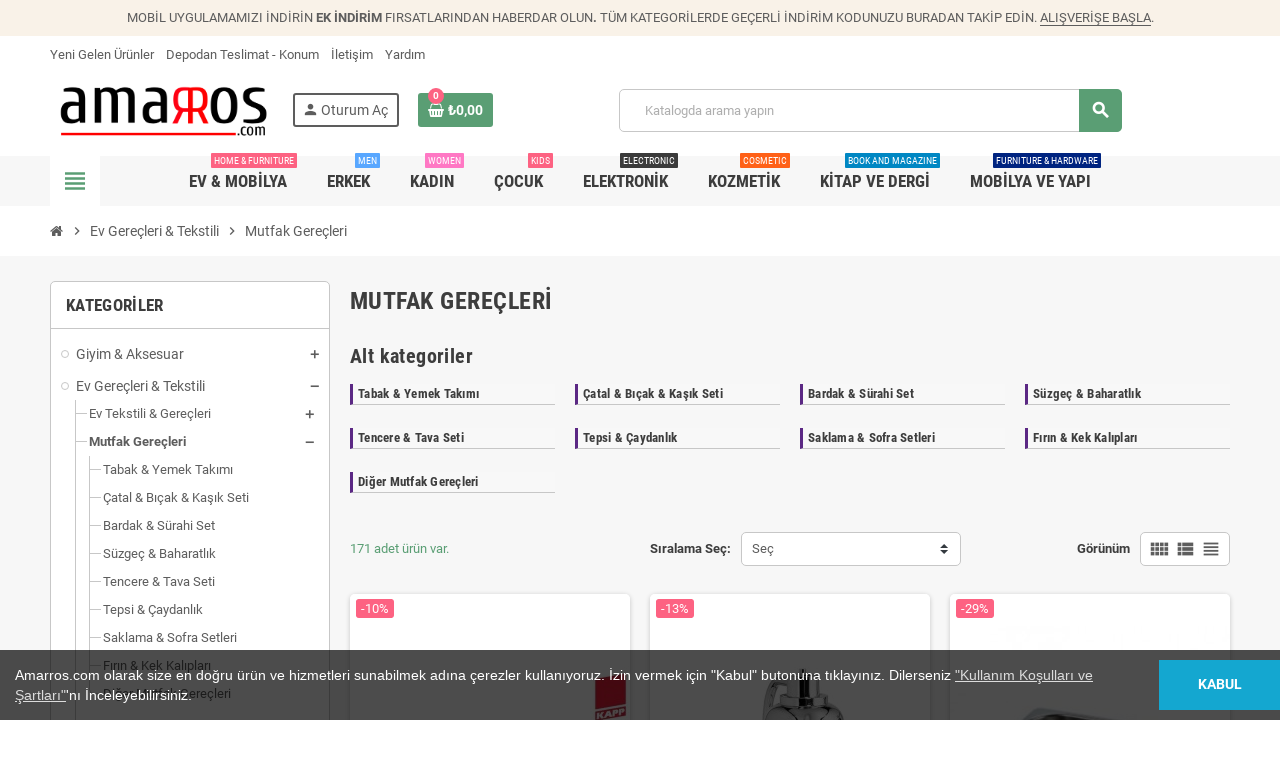

--- FILE ---
content_type: text/html; charset=utf-8
request_url: https://amarros.com/ev-gerecleri-tekstili-mutfak-gerecleri/
body_size: 312927
content:
<!doctype html>
<html lang="tr-TR">
  <head>
    
      
  <meta charset="utf-8">
  <meta name="theme-color" content="#f9f2e8">


  <meta http-equiv="x-ua-compatible" content="ie=edge">



  <title>Mutfak Gereçleri</title>
  
    
  
  <meta name="description" content="">
  <meta name="keywords" content="">
      
                

  
     

 


   
  
  
  
   

  
  
    
                
                            
        <link rel="next" href="?page=2">  

  
    <meta property="og:title" content="Mutfak Gereçleri" />
    <meta property="og:description" content="" />
    <meta property="og:url" content="https://amarros.com/ev-gerecleri-tekstili-mutfak-gerecleri/" />
    <meta property="og:site_name" content="Amarros" />
    <meta property="og:type" content="website" />  



  <meta name="viewport" content="width=device-width, initial-scale=1, shrink-to-fit=no, maximum-scale=1">



  <link rel="icon" type="image/vnd.microsoft.icon" href="/img/favicon.ico?1709027273">
  <link rel="shortcut icon" type="image/x-icon" href="/img/favicon.ico?1709027273">



            
    <link rel="preload" href="https://amarros.com/themes/ZOneTheme/assets/fonts/-xPowC.woff2" as="font" type="font/woff2" crossorigin>
  <link rel="preload" href="https://amarros.com/themes/ZOneTheme/assets/fonts/3-h-59.woff2" as="font" type="font/woff2" crossorigin>
  <link rel="preload" href="https://amarros.com/themes/ZOneTheme/assets/fonts/SpNAlx.woff" as="font" type="font/woff" crossorigin>
  <link rel="preload" href="https://amarros.com/themes/ZOneTheme/assets/fonts/aQVDOc.woff" as="font" type="font/woff" crossorigin>
  <link rel="preload" href="https://amarros.com/themes/ZOneTheme/assets/fonts/3JoW0S.woff" as="font" type="font/woff" crossorigin>
  <link rel="preload" href="https://amarros.com/themes/ZOneTheme/assets/fonts/3MhMug.woff" as="font" type="font/woff" crossorigin>
  <link rel="preload" href="https://amarros.com/themes/ZOneTheme/assets/fonts/1-zhYP.woff" as="font" type="font/woff" crossorigin>



    <link rel="stylesheet" href="https://amarros.com/themes/ZOneTheme/assets/css/theme.css" type="text/css" media="all">
  <link rel="stylesheet" href="https://amarros.com/modules/ps_socialfollow/views/css/ps_socialfollow.css" type="text/css" media="all">
  <link rel="stylesheet" href="https://amarros.com/themes/ZOneTheme/modules/ps_searchbar/ps_searchbar.css" type="text/css" media="all">
  <link rel="stylesheet" href="https://amarros.com/themes/ZOneTheme/modules/ps_facetedsearch/views/dist/front.css" type="text/css" media="all">
  <link rel="stylesheet" href="https://amarros.com/themes/ZOneTheme/modules/productcomments/views/css/productcomments.css" type="text/css" media="all">
  <link rel="stylesheet" href="https://amarros.com/modules/kbpushnotification/views/css/front/kb_front.css" type="text/css" media="all">
  <link rel="stylesheet" href="https://amarros.com/js/jquery/ui/themes/base/minified/jquery-ui.min.css" type="text/css" media="all">
  <link rel="stylesheet" href="https://amarros.com/js/jquery/ui/themes/base/minified/jquery.ui.theme.min.css" type="text/css" media="all">
  <link rel="stylesheet" href="https://amarros.com/themes/ZOneTheme/modules/blockwishlist/public/wishlist.css" type="text/css" media="all">
  <link rel="stylesheet" href="https://amarros.com/themes/ZOneTheme/assets/css/custom.css" type="text/css" media="all">




    <script type="text/javascript">
        var blockwishlistController = "https:\/\/amarros.com\/module\/blockwishlist\/action";
        var btGapTag = {"tagContent":{"tracking_type":{"label":"tracking_type","value":"view_item_list"},"contents":{"label":"contents","value":[{"item_id":"10295","item_name":"Fushia 45x70 3l\u00fc Kurulama Bezi Seti - Alman Bezi ","currency":"TRY","item_category":"Mutfak Gere\u00e7leri","price":68.68,"item_brand":"No brand"},{"item_id":"14756","item_name":"Sab-Sabunmatik Konsantre Bula\u015f\u0131k Tuzu 1,5 kg ","currency":"TRY","item_category":"Mutfak Gere\u00e7leri","price":56.33,"item_brand":"No brand"},{"item_id":"41161","item_name":"Stylish L\u00fcks Sup Plastik Ka\u015f\u0131k 100L\u00dc Paket ","currency":"TRY","item_category":"Di\u011fer Mutfak Gere\u00e7leri","price":22.26,"item_brand":"No brand"},{"item_id":"40994","item_name":"WANELL\u0130 Sade 84 Par\u00e7a \u00c7atal B\u0131\u00e7ak Ka\u015f\u0131k Seti Hr5534 ","currency":"TRY","item_category":"\u00c7atal & B\u0131\u00e7ak & Ka\u015f\u0131k Seti","price":34213.45,"item_brand":"No brand"},{"item_id":"40993","item_name":"Wanelli HR9043 Sade 84 Par\u00e7a \u00c7atal - Ka\u015f\u0131k - B\u0131\u00e7ak Seti ","currency":"TRY","item_category":"\u00c7atal & B\u0131\u00e7ak & Ka\u015f\u0131k Seti","price":29699.01,"item_brand":"No brand"},{"item_id":"40894","item_name":"Zara \u00c7elik Mutfak Makas\u0131 2967\/479 ","currency":"TRY","item_category":"Di\u011fer Mutfak Gere\u00e7leri","price":1048.38,"item_brand":"Zara"},{"item_id":"38007","item_name":"Zara 2li \u00c7atak B\u0131\u00e7ak Ka\u015f\u0131k Kesesi 0806\/019 ","currency":"TRY","item_category":"Di\u011fer Mutfak Gere\u00e7leri","price":191.52,"item_brand":"Zara"},{"item_id":"33834","item_name":"Y\u0131ld\u0131zlar \u00c7ay Taba\u011f\u0131 K\u0131r\u0131lmaz 6 Adet y\u0131ld\u0131zlar \u00e7ay taba\u011f\u0131 ","currency":"TRY","item_category":"Bardak & S\u00fcrahi Set","price":56.77,"item_brand":"No brand"},{"item_id":"33692","item_name":"Lav Fonte Tek Par\u00e7a Karaf A3618 ","currency":"TRY","item_category":"Saklama & Sofra Setleri","price":106.42,"item_brand":"No brand"},{"item_id":"33448","item_name":"Vizyon Tatl\u0131 \u00c7atal\u0131 3L\u00fc Set ","currency":"TRY","item_category":"\u00c7atal & B\u0131\u00e7ak & Ka\u015f\u0131k Seti","price":64.64,"item_brand":"No brand"},{"item_id":"32059","item_name":"Kristal G\u00f6r\u00fcn\u00fcml\u00fc Kabartmal\u0131 Cam Plaka Bat\u0131 Tarz\u0131 Meyve Taba\u011f\u0131 5L\u0131i ","currency":"TRY","item_category":"Tabak & Yemek Tak\u0131m\u0131","price":250.59,"item_brand":"No brand"},{"item_id":"31995","item_name":"PoloChef Ege 3L\u00fc Yemek B\u0131\u00e7a\u011f\u0131 ZC1010 ","currency":"TRY","item_category":"\u00c7atal & B\u0131\u00e7ak & Ka\u015f\u0131k Seti","price":78.56,"item_brand":"No brand"},{"item_id":"31990","item_name":"K\u0131l\u0131\u00e7lar Vizyon Yemek Ka\u015f\u0131k Seti 12li ","currency":"TRY","item_category":"\u00c7atal & B\u0131\u00e7ak & Ka\u015f\u0131k Seti","price":358.98,"item_brand":"No brand"},{"item_id":"31989","item_name":"Vizyon \u00c7ay Ka\u015f\u0131k 6L\u0131 ","currency":"TRY","item_category":"\u00c7atal & B\u0131\u00e7ak & Ka\u015f\u0131k Seti","price":104.95,"item_brand":"No brand"},{"item_id":"31988","item_name":"Vizyon Yemek \u00c7atal\u0131 3L\u00fc Set ","currency":"TRY","item_category":"\u00c7atal & B\u0131\u00e7ak & Ka\u015f\u0131k Seti","price":76.91,"item_brand":"No brand"},{"item_id":"31801","item_name":"Nerox F\u0131nd\u0131k K\u0131raca\u011f\u0131 Nrx-F236 ","currency":"TRY","item_category":"Di\u011fer Mutfak Gere\u00e7leri","price":48.02,"item_brand":"No brand"},{"item_id":"31602","item_name":"Bereket Nar\u0131 Kutu Metal Nar Lokum ve \u015eeker Sunum Kasesi ","currency":"TRY","item_category":"Saklama & Sofra Setleri","price":30.95,"item_brand":"No brand"},{"item_id":"29565_31898","item_name":"Cookla Mini Sos Wok  K\u0131rm\u0131z\u0131","currency":"TRY","item_category":"Tencere & Tava Seti","price":66.65,"item_brand":"No brand"},{"item_id":"29564_31894","item_name":"Cookla Mini Sos Wok S\u00fctl\u00fck  K\u0131rm\u0131z\u0131","currency":"TRY","item_category":"Tencere & Tava Seti","price":67.59,"item_brand":"No brand"},{"item_id":"25096","item_name":"Gondol G61 Lavabo ve Buzluk Hal\u0131s\u0131 Sink Mat 32 x 32 cm  K\u0131rm\u0131z\u0131","currency":"TRY","item_category":"Di\u011fer Mutfak Gere\u00e7leri","price":31.31,"item_brand":"gondol"},{"item_id":"24946_154020","item_name":"2 li F\u0131r\u0131n Eldiveni ","currency":"TRY","item_category":"Di\u011fer Mutfak Gere\u00e7leri","price":56.02,"item_brand":"No brand"},{"item_id":"24935","item_name":"Madame Coco Oval \u00c7erezlik - Ta\u015f 13619 ","currency":"TRY","item_category":"Tabak & Yemek Tak\u0131m\u0131","price":38.41,"item_brand":"Madame Coco"},{"item_id":"24930_15729","item_name":"Plastik Patates Dilimleyici Domates Kesici Alet Kahverengi  Kahverengi","currency":"TRY","item_category":"Di\u011fer Mutfak Gere\u00e7leri","price":72.08,"item_brand":"No brand"},{"item_id":"24929_215563","item_name":"Argem Aroni Yuvarlak Badya 1 lt ","currency":"TRY","item_category":"Saklama & Sofra Setleri","price":21.42,"item_brand":"No brand"},{"item_id":"24928_15724","item_name":"Goldex Mini S\u00fczge\u00e7 GL452  Pembe","currency":"TRY","item_category":"Di\u011fer Mutfak Gere\u00e7leri","price":30.61,"item_brand":"No brand"},{"item_id":"24926","item_name":"Gondol Yanmaz Siyah Plastik Sunum Servis Spatula  Pembe","currency":"TRY","item_category":"Di\u011fer Mutfak Gere\u00e7leri","price":53.74,"item_brand":"gondol"},{"item_id":"24843_15632","item_name":"Gondol Stick Buzluk G244 2li \u00c7ubuk Buzluk  Turuncu","currency":"TRY","item_category":"Di\u011fer Mutfak Gere\u00e7leri","price":48.58,"item_brand":"gondol"},{"item_id":"24722","item_name":"Gondol Plastik Masa \u00d6rt\u00fcs\u00fc Tutaca\u011f\u0131 \u00d6rt\u00fc Tutacak G38 201501  Turuncu","currency":"TRY","item_category":"Saklama & Sofra Setleri","price":39.83,"item_brand":"gondol"},{"item_id":"24721_15474","item_name":"Aroni Dolma Biber Saklama Kab\u0131  AP-9165  Sar\u0131","currency":"TRY","item_category":"Saklama & Sofra Setleri","price":19.56,"item_brand":"No brand"},{"item_id":"22935","item_name":"Iittala Teema Lautanen 21cm Tabak  Sar\u0131","currency":"TRY","item_category":"Tabak & Yemek Tak\u0131m\u0131","price":737.6,"item_brand":"No brand"}]},"coupon_name":{"label":"coupon","value":"no_coupon"},"value":{"label":"value","value":null},"content_name":{"label":"content_name","value":"Mutfak Gere\u00e7leri"},"content_category":{"label":"content_category","value":"'Mutfak Gere\u00e7leri'"}},"elementCategoryProduct":"article.product-miniature","elementShipping":"input[type=radio]","elementPayment":".ps-shown-by-js","elementlogin":"button#submit-login","elementsignup":"div.no-account","elementWishCat":"button.wishlist-button-add","elementWishProd":"button.wishlist-button-add","gaId":"G-3XJ2MYC82R","gaEnable":"1","bEnableUa":false,"sUAcode":"","ajaxUrl":"https:\/\/amarros.com\/module\/ganalyticspro\/ajax","token":"0bfcef830bcb6b3da2993f4e4c4dd378","bRefund":false,"bPartialRefund":false,"bUseConsent":false,"bConsentHtmlElement":"","bConsentHtmlElementSecond":"","iConsentConsentLvl":0,"referer":null,"acbIsInstalled":false,"tagCurrency":"TRY"};
        var prestashop = {"cart":{"products":[],"totals":{"total":{"type":"total","label":"Toplam","amount":0,"value":"\u20ba0,00"},"total_including_tax":{"type":"total","label":"Toplam (vergi dahil)","amount":0,"value":"\u20ba0,00"},"total_excluding_tax":{"type":"total","label":"Toplam (vergi hari\u00e7)","amount":0,"value":"\u20ba0,00"}},"subtotals":{"products":{"type":"products","label":"Alt Toplam","amount":0,"value":"\u20ba0,00"},"discounts":null,"shipping":{"type":"shipping","label":"Kargolama","amount":0,"value":""},"tax":null},"products_count":0,"summary_string":"0 \u00fcr\u00fcn","vouchers":{"allowed":1,"added":[]},"discounts":[],"minimalPurchase":0,"minimalPurchaseRequired":""},"currency":{"id":1,"name":"T\u00fcrk Liras\u0131","iso_code":"TRY","iso_code_num":"949","sign":"\u20ba"},"customer":{"lastname":null,"firstname":null,"email":null,"birthday":null,"newsletter":null,"newsletter_date_add":null,"optin":null,"website":null,"company":null,"siret":null,"ape":null,"is_logged":false,"gender":{"type":null,"name":null},"addresses":[]},"language":{"name":"T\u00fcrk\u00e7e (Turkish)","iso_code":"tr","locale":"tr-TR","language_code":"tr-tr","is_rtl":"0","date_format_lite":"Y-m-d","date_format_full":"Y-m-d H:i:s","id":2},"page":{"title":"","canonical":"https:\/\/amarros.com\/ev-gerecleri-tekstili-mutfak-gerecleri\/","meta":{"title":"Mutfak Gere\u00e7leri","description":"","keywords":null,"robots":"index"},"page_name":"category","body_classes":{"lang-tr":true,"lang-rtl":false,"country-TR":true,"currency-TRY":true,"layout-left-column":true,"page-category":true,"tax-display-enabled":true,"category-id-70":true,"category-Mutfak Gere\u00e7leri":true,"category-id-parent-15":true,"category-depth-level-3":true},"admin_notifications":[]},"shop":{"name":"Amarros","logo":"https:\/\/amarros.com\/img\/logo-1646648918.jpg","stores_icon":"https:\/\/amarros.com\/img\/logo_stores.png","favicon":"\/img\/favicon.ico"},"urls":{"base_url":"https:\/\/amarros.com\/","current_url":"https:\/\/amarros.com\/ev-gerecleri-tekstili-mutfak-gerecleri\/","shop_domain_url":"https:\/\/amarros.com","img_ps_url":"https:\/\/amarros.com\/img\/","img_cat_url":"https:\/\/amarros.com\/img\/c\/","img_lang_url":"https:\/\/amarros.com\/img\/l\/","img_prod_url":"https:\/\/amarros.com\/img\/p\/","img_manu_url":"https:\/\/amarros.com\/img\/m\/","img_sup_url":"https:\/\/amarros.com\/img\/su\/","img_ship_url":"https:\/\/amarros.com\/img\/s\/","img_store_url":"https:\/\/amarros.com\/img\/st\/","img_col_url":"https:\/\/amarros.com\/img\/co\/","img_url":"https:\/\/amarros.com\/themes\/ZOneTheme\/assets\/img\/","css_url":"https:\/\/amarros.com\/themes\/ZOneTheme\/assets\/css\/","js_url":"https:\/\/amarros.com\/themes\/ZOneTheme\/assets\/js\/","pic_url":"https:\/\/amarros.com\/upload\/","pages":{"address":"https:\/\/amarros.com\/adres","addresses":"https:\/\/amarros.com\/adresler","authentication":"https:\/\/amarros.com\/oturum-ac","cart":"https:\/\/amarros.com\/sepet","category":"https:\/\/amarros.com\/index.php?controller=category","cms":"https:\/\/amarros.com\/index.php?controller=cms","contact":"https:\/\/amarros.com\/bize-ulasin","discount":"https:\/\/amarros.com\/indirim","guest_tracking":"https:\/\/amarros.com\/ziyaretci-takibi","history":"https:\/\/amarros.com\/siparis-gecmisi","identity":"https:\/\/amarros.com\/kimlik","index":"https:\/\/amarros.com\/","my_account":"https:\/\/amarros.com\/hesabim","order_confirmation":"https:\/\/amarros.com\/siparis-onayi","order_detail":"https:\/\/amarros.com\/index.php?controller=order-detail","order_follow":"https:\/\/amarros.com\/siparis-takip","order":"https:\/\/amarros.com\/sipari\u015f vermi\u015f olmal\u0131s\u0131n\u0131z","order_return":"https:\/\/amarros.com\/index.php?controller=order-return","order_slip":"https:\/\/amarros.com\/kredi-fisi","pagenotfound":"https:\/\/amarros.com\/sayfa-bulunamadi","password":"https:\/\/amarros.com\/sifre-kurtarma","pdf_invoice":"https:\/\/amarros.com\/index.php?controller=pdf-invoice","pdf_order_return":"https:\/\/amarros.com\/index.php?controller=pdf-order-return","pdf_order_slip":"https:\/\/amarros.com\/index.php?controller=pdf-order-slip","prices_drop":"https:\/\/amarros.com\/fiyati-dusenler","product":"https:\/\/amarros.com\/index.php?controller=product","search":"https:\/\/amarros.com\/arama","sitemap":"https:\/\/amarros.com\/site haritas\u0131","stores":"https:\/\/amarros.com\/magazalar","supplier":"https:\/\/amarros.com\/tedarikci","register":"https:\/\/amarros.com\/oturum-ac?create_account=1","order_login":"https:\/\/amarros.com\/sipari\u015f vermi\u015f olmal\u0131s\u0131n\u0131z?login=1"},"alternative_langs":[],"theme_assets":"\/themes\/ZOneTheme\/assets\/","actions":{"logout":"https:\/\/amarros.com\/?mylogout="},"no_picture_image":{"bySize":{"cart_default":{"url":"https:\/\/amarros.com\/img\/p\/tr-default-cart_default.jpg","width":90,"height":127},"small_default":{"url":"https:\/\/amarros.com\/img\/p\/tr-default-small_default.jpg","width":90,"height":127},"home_default":{"url":"https:\/\/amarros.com\/img\/p\/tr-default-home_default.jpg","width":280,"height":395},"medium_default":{"url":"https:\/\/amarros.com\/img\/p\/tr-default-medium_default.jpg","width":400,"height":564},"large_default":{"url":"https:\/\/amarros.com\/img\/p\/tr-default-large_default.jpg","width":800,"height":1128}},"small":{"url":"https:\/\/amarros.com\/img\/p\/tr-default-cart_default.jpg","width":90,"height":127},"medium":{"url":"https:\/\/amarros.com\/img\/p\/tr-default-home_default.jpg","width":280,"height":395},"large":{"url":"https:\/\/amarros.com\/img\/p\/tr-default-large_default.jpg","width":800,"height":1128},"legend":""}},"configuration":{"display_taxes_label":true,"display_prices_tax_incl":true,"is_catalog":false,"show_prices":true,"opt_in":{"partner":false},"quantity_discount":{"type":"discount","label":"Birim indirimi"},"voucher_enabled":1,"return_enabled":1},"field_required":[],"breadcrumb":{"links":[{"title":"Ana Sayfa","url":"https:\/\/amarros.com\/"},{"title":"Ev Gere\u00e7leri & Tekstili","url":"https:\/\/amarros.com\/ev-gerecleri-tekstili\/"},{"title":"Mutfak Gere\u00e7leri","url":"https:\/\/amarros.com\/ev-gerecleri-tekstili-mutfak-gerecleri\/"}],"count":3},"link":{"protocol_link":"https:\/\/","protocol_content":"https:\/\/","debug":false,"resizedCount":0},"time":1769442967,"static_token":"0bfcef830bcb6b3da2993f4e4c4dd378","token":"3a6853684a223f297bcc649450ef462a","debug":false,"modules":{"zonethememanager":{"progress_bar":0,"boxed_layout":false,"lazy_loading":false,"sidebar_cart":1,"sidebar_navigation":1,"product_countdown":1,"svg_logo":false,"svg_width":"150px","sticky_menu":1,"sticky_mobile":0,"mobile_menu_type":"categorytree","product_quickview":1,"product_addtocart":1,"product_details":1,"product_grid_columns":3,"body_classes":"no-customer-address","is_mobile":false,"product_grid_desc":"","product_grid_available":0,"product_grid_colors":0,"cat_image":1,"cat_description":1,"cat_expand_desc":1,"cat_subcategories":1,"cat_default_view":"grid","product_info_layout":"tabs","product_addtocart_layout":"inline","product_actions_position":false,"product_image_zoom":1,"product_attributes_layout":"combinations","checkout_login_first":1,"ps_legalcompliance_spl":false,"enabled_pm_advancedsearch4":false,"psDimensionUnit":"cm"}}};
        var productsAlreadyTagged = [];
        var psemailsubscription_subscription = "https:\/\/amarros.com\/module\/ps_emailsubscription\/subscription";
        var removeFromWishlistUrl = "https:\/\/amarros.com\/module\/blockwishlist\/action?action=deleteProductFromWishlist";
        var varGetFinalDateController = "https:\/\/amarros.com\/module\/zonethememanager\/getFinalDate";
        var varGetFinalDateMiniatureController = "https:\/\/amarros.com\/module\/zonethememanager\/getFinalDateMiniature";
        var varPSAjaxCart = 1;
        var varProductCommentGradeController = "https:\/\/amarros.com\/module\/zonethememanager\/CommentGrade";
        var wishlistAddProductToCartUrl = "https:\/\/amarros.com\/module\/blockwishlist\/action?action=addProductToCart";
        var wishlistUrl = "https:\/\/amarros.com\/module\/blockwishlist\/view";
      </script>





  <script async src="https://www.googletagmanager.com/gtag/js?id=342978376"></script>
<script>
  window.dataLayer = window.dataLayer || [];
  function gtag(){dataLayer.push(arguments);}
  gtag('js', new Date());
  gtag(
    'config',
    '342978376',
    {
      'debug_mode':false
                      }
  );
</script>

<!-- arseopro canonical -->
    <link rel="canonical" href="https://amarros.com/ev-gerecleri-tekstili-mutfak-gerecleri/" />

                <link rel="next" href="https://amarros.com/ev-gerecleri-tekstili-mutfak-gerecleri/?page=1" />
    <!-- /arseopro canonical -->
















	<script async src="https://www.googletagmanager.com/gtag/js?id=G-3XJ2MYC82R"></script>
<script>
    var kb_display_custom_notif = 0;
                kb_display_custom_notif = 1;
                var dashboard_worker = 'https://amarros.com/modules/kbpushnotification/views/js/worker_dashboard.js';
    var kb_service_worker_front_url = 'https://amarros.com/module/kbpushnotification/serviceworker?action=registerServiceWorker';
    var kb_registed_success = "Başarıyla kayıt olundu";
    var kb_registed_error = "yönetici olarak tescil Hata";
</script>
            <div class="kb-cs-notify-container" style="display:none;">
            <div class="kb-cs-notify-overlay"></div>
            <div class="kb-cs-notify-block">
                <div class="kb-cs-notify-box"> 
                                            <div class="kb-cs-notify-img">
                            <img width="65" height="65" style="border-radius:5px;" src="https://amarros.com/modules/kbpushnotification/views/img/kb_welcome_logo.jpg">
                        </div>

                                        <div class="kb-cs-notify-content">
                        <div class="kb-cs-notify-subcontent">
                                                            Amarros.com&#039;dan Bilgi ve İndirim  Bildirimleri Almak İstermisiniz?
                                                    </div>
                    </div>
                </div>
                <div class="kb-cs-notify-btn-block">
                    <span id="kb-cs-msg" style="color:red;font-size:12px;"></span>
                    <a class=" kb-cs-notify-disapprove" onclick="" href="javascript:void(0);">
                                                    Hayır Teşekkürler
                                            </a>
                    <a class="btn btn-primary kb-cs-notify-approve" href="javascript:void(0);">
                                                    Evet
                                            </a>
                </div>
            </div>
        </div>
    

<style type="text/css">#header .header-logo .logo {
  max-height: 73px;
}</style>




    
  </head>

  <body id="category" class="lang-tr country-tr currency-try layout-left-column page-category tax-display-enabled category-id-70 category-mutfak-gerecleri category-id-parent-15 category-depth-level-3 no-customer-address  st-wrapper">

    
      
    

    
        <div class="st-menu st-effect-left" data-st-menu>
    <div class="st-menu-close d-flex" data-close-st-menu><i class="material-icons">close</i></div>
    <div class="st-menu-title h4">
      Menü
    </div>

          <div class="js-sidebar-category-tree sidebar-menu" data-categorytree-controller="https://amarros.com/module/zonethememanager/categoryTree">
  <div class="waiting-load-categories"></div>
</div>

    
    <div id="js-header-phone-sidebar" class="sidebar-header-phone js-hidden"></div>
    <div id="js-account-sidebar" class="sidebar-account text-center user-info js-hidden"></div>
    <div id="js-language-sidebar" class="sidebar-language js-hidden"></div>
    <div id="js-left-currency-sidebar" class="sidebar-currency js-hidden"></div>
  </div>
    

    <main id="page" class="st-pusher ">

      
              

      <header id="header">
        
          
  <!-- desktop header -->
  <div class="desktop-header-version">
    
      <div class="header-banner clearfix">
        <div class="header-event-banner" >
  <div class="container">
    <div class="header-event-banner-wrapper">
      <p>MOBİL UYGULAMAMIZI İNDİRİN <strong>EK İNDİRİM </strong>FIRSATLARINDAN HABERDAR OLUN<strong>.</strong> TÜM KATEGORİLERDE GEÇERLİ İNDİRİM KODUNUZU BURADAN TAKİP EDİN. <a href="#">ALIŞVERİŞE BAŞLA</a>.</p>
    </div>
  </div>
</div>


      </div>
    

    
      <div class="header-nav clearfix">
        <div class="container">
          <div class="header-nav-wrapper d-flex align-items-center justify-content-between">
            <div class="left-nav d-flex">
              <div class="header-phone js-header-phone-source">
	<ul>
<li><a href="https://amarros.com/yeni-urunler">Yeni Gelen Ürünler</a></li>
<li><a href="https://www.google.com/maps/place/41%C2%B002'41.0%22N+28%C2%B054'24.9%22E/@41.044712,28.9063715,19z/data=!3m1!4b1!4m6!3m5!1s0x0:0xd935fbb6978a7f14!7e2!8m2!3d41.0447112!4d28.9069203">Depodan Teslimat - Konum</a></li>
<li><a href="https://amarros.com/bize-ulasin">İletişim</a></li>
<li><a href="https://amarros.com/bize-ulasin">Yardım</a></li>
</ul>
</div>

            </div>
            <div class="right-nav d-flex">
              
            </div>
          </div>
        </div>
      </div>
    

    
      <div class="main-header clearfix">
        <div class="container">
          <div class="header-wrapper d-flex align-items-center">

            
              <div class="header-logo">
                
  <a href="https://amarros.com/" title="Amarros">
          <img class="logo" src="https://amarros.com/img/logo-1646648918.jpg" alt="Amarros" width="1200" height="391">
      </a>

              </div>
            

            
              <div class="header-right">
                <div class="display-top align-items-center d-flex flex-wrap flex-lg-nowrap justify-content-end">
                  <div class="customer-signin-module">
  <div class="user-info">
          <div class="js-account-source">
        <ul>
          <li>
            <div class="account-link">
              <a
                href="https://amarros.com/hesabim"
                title="Müşteri hesabınıza giriş yapın"
                rel="nofollow"
              >
                <i class="material-icons">person</i><span>Oturum Aç</span>
              </a>
            </div>
          </li>
        </ul>
      </div>
      </div>
</div><div class="shopping-cart-module">
  <div class="blockcart cart-preview" data-refresh-url="//amarros.com/module/ps_shoppingcart/ajax" data-sidebar-cart-trigger>
    <ul class="cart-header">
      <li data-header-cart-source>
        <a href="//amarros.com/sepet?action=show" class="cart-link btn-primary" rel="nofollow" aria-label="Shopping cart link containing 0 product(s)">
          <span class="cart-design"><i class="fa fa-shopping-basket" aria-hidden="true"></i><span class="cart-products-count">0</span></span>
          <span class="cart-total-value">₺0,00</span>
        </a>
      </li>
    </ul>

          <div class="cart-dropdown" data-shopping-cart-source>
  <div class="cart-dropdown-wrapper">
    <div class="cart-title h4">Alışveriş Sepeti</div>
          <div class="no-items">
        Sepetinizde daha fazla ürün yok
      </div>
      </div>
  <div class="js-cart-update-quantity page-loading-overlay cart-overview-loading">
    <div class="page-loading-backdrop d-flex align-items-center justify-content-center">
      <span class="uil-spin-css"><span><span></span></span><span><span></span></span><span><span></span></span><span><span></span></span><span><span></span></span><span><span></span></span><span><span></span></span><span><span></span></span></span>
    </div>
  </div>
</div>
      </div>
</div>
<!-- Block search module TOP -->
<div class="searchbar-wrapper">
  <div id="search_widget" class="js-search-source" data-search-controller-url="//amarros.com/arama">
    <div class="search-widget ui-front">
      <form method="get" action="//amarros.com/arama">
        <input type="hidden" name="controller" value="search">
        <input class="form-control" type="text" name="s" value="" placeholder="Katalogda arama yapın" aria-label="Ara">
        <button type="submit" class="btn-primary">
          <i class="material-icons search">search</i>
        </button>
      </form>
    </div>
  </div>
</div>
<!-- /Block search module TOP -->

                </div>
              </div>
            

          </div>
        </div>
      </div>
    

    
      <div class="header-bottom clearfix">
        <div class="header-main-menu" id="header-main-menu" data-sticky-menu>
          <div class="container">
            <div class="header-main-menu-wrapper">
                              <div class="left-nav-trigger" data-left-nav-trigger>
                  <div class="left-nav-icon d-flex align-items-center justify-content-center">
                    <i class="material-icons">view_headline</i>
                  </div>
                </div>
                            <div class="sticky-icon-cart" data-sticky-cart data-sidebar-cart-trigger></div>
                <div id="amegamenu" class="">
    <ul class="anav-top js-ajax-mega-menu" data-ajax-dropdown-controller="https://amarros.com/module/zonemegamenu/menuDropdownContent">
              <li class="amenu-item mm10 plex ">
          <a href="https://amarros.com/ev-gerecleri-tekstili/" class="amenu-link" >                        <span>Ev &amp; Mobilya</span>
            <sup >Home &amp; Furnıture</sup>          </a>
                      <div class="adropdown adrd3">
              <div class="js-dropdown-content" data-menu-id="10"></div>
            </div>
                  </li>
              <li class="amenu-item mm3 plex ">
          <a href="https://amarros.com/giyim-aksesuar-erkek/" class="amenu-link" >                        <span>Erkek</span>
            <sup style="background-color: #58a7ff;">Men</sup>          </a>
                      <div class="adropdown adrd4">
              <div class="js-dropdown-content" data-menu-id="3"></div>
            </div>
                  </li>
              <li class="amenu-item mm4 plex ">
          <a href="https://amarros.com/giyim-aksesuar-kadin/" class="amenu-link" >                        <span>Kadın</span>
            <sup style="background-color: #ff78c4;">Women</sup>          </a>
                      <div class="adropdown adrd4">
              <div class="js-dropdown-content" data-menu-id="4"></div>
            </div>
                  </li>
              <li class="amenu-item mm7 plex ">
          <a href="https://amarros.com/giyim-aksesuar-cocuk-bebek-gerecleri/" class="amenu-link" >                        <span>Çocuk</span>
            <sup >Kıds</sup>          </a>
                      <div class="adropdown adrd4">
              <div class="js-dropdown-content" data-menu-id="7"></div>
            </div>
                  </li>
              <li class="amenu-item mm6 plex ">
          <a href="https://amarros.com/elektronik/" class="amenu-link" >                        <span>ELEKTRONİK</span>
            <sup style="background-color: #3b3b3b;">Electronıc</sup>          </a>
                      <div class="adropdown adrd4">
              <div class="js-dropdown-content" data-menu-id="6"></div>
            </div>
                  </li>
              <li class="amenu-item mm5 plex ">
          <a href="https://amarros.com/kozmetik/" class="amenu-link" >                        <span>Kozmetik</span>
            <sup style="background-color: #ff6118;">Cosmetıc</sup>          </a>
                      <div class="adropdown adrd4">
              <div class="js-dropdown-content" data-menu-id="5"></div>
            </div>
                  </li>
              <li class="amenu-item mm9 plex ">
          <a href="https://amarros.com/kitap-dergi/" class="amenu-link" >                        <span>KİTAP VE DERGİ</span>
            <sup style="background-color: #0087c3;">Book and MAGAZINE</sup>          </a>
                      <div class="adropdown adrd4">
              <div class="js-dropdown-content" data-menu-id="9"></div>
            </div>
                  </li>
              <li class="amenu-item mm8 plex ">
          <a href="https://amarros.com/mobilya-yapi/" class="amenu-link" >                        <span>MOBİLYA VE YAPI</span>
            <sup style="background-color: #002480;">Furnıture &amp; Hardware</sup>          </a>
                      <div class="adropdown adrd3">
              <div class="js-dropdown-content" data-menu-id="8"></div>
            </div>
                  </li>
          </ul>
  </div>

            </div>
          </div>
        </div>
      </div>
    
  </div>



        
      </header>

      <section id="wrapper">

        
          
<nav class="breadcrumb-wrapper ">
  <div class="container">
    <ol class="breadcrumb" data-depth="3">
              
                      <li class="breadcrumb-item">
                                            <a href="https://amarros.com/" class="item-name">
                                      <i class="fa fa-home home" aria-hidden="true"></i>
                                      <span>Ana Sayfa</span>
                </a>
                          </li>
                  
              
                      <li class="breadcrumb-item">
                              <span class="separator material-icons">chevron_right</span>
                                            <a href="https://amarros.com/ev-gerecleri-tekstili/" class="item-name">
                                      <span>Ev Gereçleri &amp; Tekstili</span>
                </a>
                          </li>
                  
              
                      <li class="breadcrumb-item">
                              <span class="separator material-icons">chevron_right</span>
                                            <span class="item-name">Mutfak Gereçleri</span>
                          </li>
                  
          </ol>
  </div>
</nav>
        

        
          
<aside id="notifications">
  <div class="container">
    
    
    
      </div>
</aside>
        

        

        

        
          <div class="main-content">
            <div class="container">
              <div class="row ">

                
                  <div id="left-column" class="sidebar-column col-12 col-md-4 col-lg-3">
                    <div class="column-wrapper">
                      

<div class="left-categories column-block md-bottom">
  <p class="column-title">Kategoriler</p>
  <div class="category-tree js-category-tree">
    
  <ul><li data-depth="0"><a href="https://amarros.com/giyim-aksesuar/" title="Giyim &amp; Aksesuar" data-category-id="10"><span>Giyim &amp; Aksesuar</span></a><div class="collapse-icons" data-toggle="collapse" data-target="#exCollapsingNavbar10"><i class="material-icons add"></i><i class="material-icons remove"></i></div><div class="category-sub-menu collapse" id="exCollapsingNavbar10">
  <ul><li data-depth="1"><a href="https://amarros.com/giyim-aksesuar-erkek/" title="Erkek" data-category-id="23"><span>Erkek</span></a><div class="collapse-icons" data-toggle="collapse" data-target="#exCollapsingNavbar23"><i class="material-icons add"></i><i class="material-icons remove"></i></div><div class="category-sub-menu collapse" id="exCollapsingNavbar23">
  <ul><li data-depth="2"><a href="https://amarros.com/erkek-erkek-ust-giyim/" title="Erkek Üst Giyim" data-category-id="36"><span>Erkek Üst Giyim</span></a><div class="collapse-icons" data-toggle="collapse" data-target="#exCollapsingNavbar36"><i class="material-icons add"></i><i class="material-icons remove"></i></div><div class="category-sub-menu collapse" id="exCollapsingNavbar36">
  <ul><li data-depth="3"><a href="https://amarros.com/erkek-ust-giyim-takim-elbise/" title="Takım Elbise" data-category-id="186"><span>Takım Elbise</span></a></li><li data-depth="3"><a href="https://amarros.com/erkek-ust-giyim-ceket/" title="Ceket" data-category-id="117"><span>Ceket</span></a></li><li data-depth="3"><a href="https://amarros.com/erkek-ust-giyim-kravat/" title="Kravat" data-category-id="374"><span>Kravat</span></a></li><li data-depth="3"><a href="https://amarros.com/erkek-ust-giyim-yelek/" title="Yelek" data-category-id="164"><span>Yelek</span></a></li><li data-depth="3"><a href="https://amarros.com/erkek-ust-giyim-gomlek/" title="Gömlek" data-category-id="41"><span>Gömlek</span></a></li><li data-depth="3"><a href="https://amarros.com/erkek-ust-giyim-sweatshirt/" title="Sweatshirt" data-category-id="99"><span>Sweatshirt</span></a></li><li data-depth="3"><a href="https://amarros.com/erkek-ust-giyim-tisort/" title="Tişört" data-category-id="37"><span>Tişört</span></a></li><li data-depth="3"><a href="https://amarros.com/erkek-ust-giyim-mont-kaban/" title="Mont &amp; Kaban" data-category-id="162"><span>Mont &amp; Kaban</span></a></li><li data-depth="3"><a href="https://amarros.com/erkek-ust-giyim-hirka-kazak/" title="Hırka &amp; Kazak" data-category-id="48"><span>Hırka &amp; Kazak</span></a></li><li data-depth="3"><a href="https://amarros.com/erkek-ust-giyim-esofman-takimi/" title="Eşofman Takımı" data-category-id="222"><span>Eşofman Takımı</span></a></li><li data-depth="3"><a href="https://amarros.com/erkek-ust-giyim-polar/" title="Polar" data-category-id="172"><span>Polar</span></a></li><li data-depth="3"><a href="https://amarros.com/erkek-ust-giyim-ic-giyim/" title="İç Giyim" data-category-id="193"><span>İç Giyim</span></a></li></ul></div></li><li data-depth="2"><a href="https://amarros.com/erkek-erkek-alt-giyim/" title="Erkek Alt Giyim" data-category-id="42"><span>Erkek Alt Giyim</span></a><div class="collapse-icons" data-toggle="collapse" data-target="#exCollapsingNavbar42"><i class="material-icons add"></i><i class="material-icons remove"></i></div><div class="category-sub-menu collapse" id="exCollapsingNavbar42">
  <ul><li data-depth="3"><a href="https://amarros.com/erkek-alt-giyim-pantolon/" title="Pantolon" data-category-id="94"><span>Pantolon</span></a></li><li data-depth="3"><a href="https://amarros.com/erkek-alt-giyim-kot-pantolon/" title="Kot Pantolon" data-category-id="43"><span>Kot Pantolon</span></a></li><li data-depth="3"><a href="https://amarros.com/erkek-alt-giyim-esofman-alti/" title="Eşofman Altı" data-category-id="124"><span>Eşofman Altı</span></a></li><li data-depth="3"><a href="https://amarros.com/erkek-alt-giyim-sort-kapri/" title="Şort &amp; Kapri" data-category-id="119"><span>Şort &amp; Kapri</span></a></li><li data-depth="3"><a href="https://amarros.com/erkek-alt-giyim-ic-giyim/" title="İç Giyim" data-category-id="65"><span>İç Giyim</span></a></li><li data-depth="3"><a href="https://amarros.com/erkek-alt-giyim-erkek-corap/" title="Erkek Çorap" data-category-id="185"><span>Erkek Çorap</span></a></li></ul></div></li><li data-depth="2"><a href="https://amarros.com/erkek-erkek-ayakkabi/" title="Erkek Ayakkabı" data-category-id="24"><span>Erkek Ayakkabı</span></a><div class="collapse-icons" data-toggle="collapse" data-target="#exCollapsingNavbar24"><i class="material-icons add"></i><i class="material-icons remove"></i></div><div class="category-sub-menu collapse" id="exCollapsingNavbar24">
  <ul><li data-depth="3"><a href="https://amarros.com/erkek-ayakkabi-spor-ayakkabi/" title="Spor Ayakkabı" data-category-id="142"><span>Spor Ayakkabı</span></a></li><li data-depth="3"><a href="https://amarros.com/erkek-ayakkabi-bot/" title="Bot" data-category-id="176"><span>Bot</span></a></li><li data-depth="3"><a href="https://amarros.com/erkek-ayakkabi-klasik-ayakkabi/" title="Klasik Ayakkabı" data-category-id="95"><span>Klasik Ayakkabı</span></a></li></ul></div></li><li data-depth="2"><a href="https://amarros.com/erkek-erkek-terlik-sandalet/" title="Erkek Terlik &amp; Sandalet" data-category-id="61"><span>Erkek Terlik &amp; Sandalet</span></a></li><li data-depth="2"><a href="https://amarros.com/erkek-erkek-aksesuar/" title="Erkek Aksesuar" data-category-id="143"><span>Erkek Aksesuar</span></a></li><li data-depth="2"><a href="https://amarros.com/erkek-erkek-kemer/" title="Erkek Kemer" data-category-id="189"><span>Erkek Kemer</span></a></li><li data-depth="2"><a href="https://amarros.com/erkek-erkek-gozluk/" title="Erkek Gözlük" data-category-id="197"><span>Erkek Gözlük</span></a></li><li data-depth="2"><a href="https://amarros.com/erkek-erkek-cuzdan/" title="Erkek Cüzdan" data-category-id="229"><span>Erkek Cüzdan</span></a></li><li data-depth="2"><a href="https://amarros.com/erkek-erkek-parfum/" title="Erkek Parfüm" data-category-id="167"><span>Erkek Parfüm</span></a></li></ul></div></li><li data-depth="1"><a href="https://amarros.com/giyim-aksesuar-kadin/" title="Kadın" data-category-id="25"><span>Kadın</span></a><div class="collapse-icons" data-toggle="collapse" data-target="#exCollapsingNavbar25"><i class="material-icons add"></i><i class="material-icons remove"></i></div><div class="category-sub-menu collapse" id="exCollapsingNavbar25">
  <ul><li data-depth="2"><a href="https://amarros.com/kadin-bayan-ust-giyim/" title="Bayan Üst Giyim" data-category-id="46"><span>Bayan Üst Giyim</span></a><div class="collapse-icons" data-toggle="collapse" data-target="#exCollapsingNavbar46"><i class="material-icons add"></i><i class="material-icons remove"></i></div><div class="category-sub-menu collapse" id="exCollapsingNavbar46">
  <ul><li data-depth="3"><a href="https://amarros.com/bayan-ust-giyim-pardesu-kaban/" title="Pardesü &amp; Kaban" data-category-id="132"><span>Pardesü &amp; Kaban</span></a></li><li data-depth="3"><a href="https://amarros.com/bayan-ust-giyim-gecelik-pijama/" title="Gecelik &amp; Pijama" data-category-id="375"><span>Gecelik &amp; Pijama</span></a></li><li data-depth="3"><a href="https://amarros.com/bayan-ust-giyim-takim-giyim/" title="Takım Giyim" data-category-id="376"><span>Takım Giyim</span></a></li><li data-depth="3"><a href="https://amarros.com/bayan-ust-giyim-elbise-tulum/" title="Elbise &amp; Tulum" data-category-id="47"><span>Elbise &amp; Tulum</span></a></li><li data-depth="3"><a href="https://amarros.com/bayan-ust-giyim-hirka-kazak/" title="Hırka &amp; Kazak" data-category-id="60"><span>Hırka &amp; Kazak</span></a></li><li data-depth="3"><a href="https://amarros.com/bayan-ust-giyim-mont/" title="Mont" data-category-id="50"><span>Mont</span></a></li><li data-depth="3"><a href="https://amarros.com/bayan-ust-giyim-gomlek/" title="Gömlek" data-category-id="49"><span>Gömlek</span></a></li><li data-depth="3"><a href="https://amarros.com/bayan-ust-giyim-sweatshirt/" title="Sweatshirt" data-category-id="68"><span>Sweatshirt</span></a></li><li data-depth="3"><a href="https://amarros.com/bayan-ust-giyim-tisort/" title="Tişört" data-category-id="134"><span>Tişört</span></a></li><li data-depth="3"><a href="https://amarros.com/bayan-ust-giyim-bluz/" title="Bluz" data-category-id="59"><span>Bluz</span></a></li><li data-depth="3"><a href="https://amarros.com/bayan-ust-giyim-esofman-takimi/" title="Eşofman Takımı" data-category-id="232"><span>Eşofman Takımı</span></a></li><li data-depth="3"><a href="https://amarros.com/bayan-ust-giyim-ceket/" title="Ceket" data-category-id="129"><span>Ceket</span></a></li><li data-depth="3"><a href="https://amarros.com/bayan-ust-giyim-yelek/" title="Yelek" data-category-id="171"><span>Yelek</span></a></li><li data-depth="3"><a href="https://amarros.com/bayan-ust-giyim-polar/" title="Polar" data-category-id="178"><span>Polar</span></a></li><li data-depth="3"><a href="https://amarros.com/bayan-ust-giyim-ic-giyim/" title="İç Giyim" data-category-id="188"><span>İç Giyim</span></a></li></ul></div></li><li data-depth="2"><a href="https://amarros.com/kadin-bayan-alt-giyim/" title="Bayan Alt Giyim" data-category-id="44"><span>Bayan Alt Giyim</span></a><div class="collapse-icons" data-toggle="collapse" data-target="#exCollapsingNavbar44"><i class="material-icons add"></i><i class="material-icons remove"></i></div><div class="category-sub-menu collapse" id="exCollapsingNavbar44">
  <ul><li data-depth="3"><a href="https://amarros.com/bayan-alt-giyim-pantolon/" title="Pantolon" data-category-id="45"><span>Pantolon</span></a></li><li data-depth="3"><a href="https://amarros.com/bayan-alt-giyim-kot-pantolon/" title="Kot Pantolon" data-category-id="51"><span>Kot Pantolon</span></a></li><li data-depth="3"><a href="https://amarros.com/bayan-alt-giyim-tayt/" title="Tayt" data-category-id="156"><span>Tayt</span></a></li><li data-depth="3"><a href="https://amarros.com/bayan-alt-giyim-esofman-alti/" title="Eşofman Altı" data-category-id="149"><span>Eşofman Altı</span></a></li><li data-depth="3"><a href="https://amarros.com/bayan-alt-giyim-corap/" title="Çorap" data-category-id="165"><span>Çorap</span></a></li><li data-depth="3"><a href="https://amarros.com/bayan-alt-giyim-etek/" title="Etek" data-category-id="130"><span>Etek</span></a></li><li data-depth="3"><a href="https://amarros.com/bayan-alt-giyim-sort/" title="Şort" data-category-id="194"><span>Şort</span></a></li><li data-depth="3"><a href="https://amarros.com/bayan-alt-giyim-ic-giyim/" title="İç Giyim" data-category-id="187"><span>İç Giyim</span></a></li></ul></div></li><li data-depth="2"><a href="https://amarros.com/kadin-kadin-cuzdan/" title="Kadın Cüzdan" data-category-id="425"><span>Kadın Cüzdan</span></a></li><li data-depth="2"><a href="https://amarros.com/kadin-kadin-canta/" title="Kadın Çanta" data-category-id="395"><span>Kadın Çanta</span></a></li><li data-depth="2"><a href="https://amarros.com/kadin-kadin-gozluk/" title="Kadın Gözlük" data-category-id="428"><span>Kadın Gözlük</span></a></li><li data-depth="2"><a href="https://amarros.com/kadin-kadin-alt-giyim/" title="Kadın Alt Giyim" data-category-id="396"><span>Kadın Alt Giyim</span></a><div class="collapse-icons" data-toggle="collapse" data-target="#exCollapsingNavbar396"><i class="material-icons add"></i><i class="material-icons remove"></i></div><div class="category-sub-menu collapse" id="exCollapsingNavbar396">
  <ul><li data-depth="3"><a href="https://amarros.com/kadin-alt-giyim-kot-pantolon/" title="Kot Pantolon" data-category-id="397"><span>Kot Pantolon</span></a></li><li data-depth="3"><a href="https://amarros.com/kadin-alt-giyim-ic-giyim/" title="İç Giyim" data-category-id="427"><span>İç Giyim</span></a></li><li data-depth="3"><a href="https://amarros.com/kadin-alt-giyim-pantolon/" title="Pantolon" data-category-id="401"><span>Pantolon</span></a></li><li data-depth="3"><a href="https://amarros.com/kadin-alt-giyim-sort/" title="Şort" data-category-id="429"><span>Şort</span></a></li><li data-depth="3"><a href="https://amarros.com/kadin-alt-giyim-tayt/" title="Tayt" data-category-id="407"><span>Tayt</span></a></li><li data-depth="3"><a href="https://amarros.com/kadin-alt-giyim-esofman-alti/" title="Eşofman Altı" data-category-id="412"><span>Eşofman Altı</span></a></li><li data-depth="3"><a href="https://amarros.com/kadin-alt-giyim-etek/" title="Etek" data-category-id="414"><span>Etek</span></a></li><li data-depth="3"><a href="https://amarros.com/kadin-alt-giyim-corap/" title="Çorap" data-category-id="416"><span>Çorap</span></a></li></ul></div></li><li data-depth="2"><a href="https://amarros.com/kadin-bayan-ayakkabi/" title="Bayan Ayakkabı" data-category-id="26"><span>Bayan Ayakkabı</span></a><div class="collapse-icons" data-toggle="collapse" data-target="#exCollapsingNavbar26"><i class="material-icons add"></i><i class="material-icons remove"></i></div><div class="category-sub-menu collapse" id="exCollapsingNavbar26">
  <ul><li data-depth="3"><a href="https://amarros.com/bayan-ayakkabi-bot-cizme/" title="Bot &amp; Çizme" data-category-id="27"><span>Bot &amp; Çizme</span></a></li><li data-depth="3"><a href="https://amarros.com/bayan-ayakkabi-spor-ayakkabi/" title="Spor Ayakkabı" data-category-id="34"><span>Spor Ayakkabı</span></a></li><li data-depth="3"><a href="https://amarros.com/bayan-ayakkabi-topuklu-ayakkabi/" title="Topuklu Ayakkabı" data-category-id="35"><span>Topuklu Ayakkabı</span></a></li><li data-depth="3"><a href="https://amarros.com/bayan-ayakkabi-gunluk-ayakkabi/" title="Günlük Ayakkabı" data-category-id="40"><span>Günlük Ayakkabı</span></a></li></ul></div></li><li data-depth="2"><a href="https://amarros.com/kadin-bayan-terlik-sandalet/" title="Bayan Terlik &amp; Sandalet" data-category-id="38"><span>Bayan Terlik &amp; Sandalet</span></a></li><li data-depth="2"><a href="https://amarros.com/kadin-kadin-ust-giyim/" title="Kadın Üst Giyim" data-category-id="398"><span>Kadın Üst Giyim</span></a><div class="collapse-icons" data-toggle="collapse" data-target="#exCollapsingNavbar398"><i class="material-icons add"></i><i class="material-icons remove"></i></div><div class="category-sub-menu collapse" id="exCollapsingNavbar398">
  <ul><li data-depth="3"><a href="https://amarros.com/kadin-ust-giyim-ic-giyim/" title="İç Giyim" data-category-id="426"><span>İç Giyim</span></a></li><li data-depth="3"><a href="https://amarros.com/kadin-ust-giyim-esofman-takimi/" title="Eşofman Takımı" data-category-id="430"><span>Eşofman Takımı</span></a></li><li data-depth="3"><a href="https://amarros.com/kadin-ust-giyim-takim-giyim/" title="Takım Giyim" data-category-id="431"><span>Takım Giyim</span></a></li><li data-depth="3"><a href="https://amarros.com/kadin-ust-giyim-gecelik-pijama/" title="Gecelik &amp; Pijama" data-category-id="399"><span>Gecelik &amp; Pijama</span></a></li><li data-depth="3"><a href="https://amarros.com/kadin-ust-giyim-pardesu-kaban/" title="Pardesü &amp; Kaban" data-category-id="400"><span>Pardesü &amp; Kaban</span></a></li><li data-depth="3"><a href="https://amarros.com/kadin-ust-giyim-elbise-tulum/" title="Elbise &amp; Tulum" data-category-id="402"><span>Elbise &amp; Tulum</span></a></li><li data-depth="3"><a href="https://amarros.com/kadin-ust-giyim-tisort/" title="Tişört" data-category-id="403"><span>Tişört</span></a></li><li data-depth="3"><a href="https://amarros.com/kadin-ust-giyim-bluz/" title="Bluz" data-category-id="408"><span>Bluz</span></a></li><li data-depth="3"><a href="https://amarros.com/kadin-ust-giyim-gomlek/" title="Gömlek" data-category-id="409"><span>Gömlek</span></a></li><li data-depth="3"><a href="https://amarros.com/kadin-ust-giyim-mont/" title="Mont" data-category-id="417"><span>Mont</span></a></li><li data-depth="3"><a href="https://amarros.com/kadin-ust-giyim-yelek/" title="Yelek" data-category-id="419"><span>Yelek</span></a></li><li data-depth="3"><a href="https://amarros.com/kadin-ust-giyim-hirka-kazak/" title="Hırka &amp; Kazak" data-category-id="420"><span>Hırka &amp; Kazak</span></a></li><li data-depth="3"><a href="https://amarros.com/kadin-ust-giyim-ceket/" title="Ceket" data-category-id="421"><span>Ceket</span></a></li><li data-depth="3"><a href="https://amarros.com/kadin-ust-giyim-sweatshirt/" title="Sweatshirt" data-category-id="423"><span>Sweatshirt</span></a></li><li data-depth="3"><a href="https://amarros.com/kadin-ust-giyim-polar/" title="Polar" data-category-id="424"><span>Polar</span></a></li></ul></div></li><li data-depth="2"><a href="https://amarros.com/kadin-bayan-mayo-bikini/" title="Bayan Mayo &amp; Bikini" data-category-id="155"><span>Bayan Mayo &amp; Bikini</span></a></li><li data-depth="2"><a href="https://amarros.com/kadin-kadin-mayo-bikini/" title="Kadın Mayo &amp; Bikini" data-category-id="404"><span>Kadın Mayo &amp; Bikini</span></a></li><li data-depth="2"><a href="https://amarros.com/kadin-bayan-aksesuar/" title="Bayan Aksesuar" data-category-id="144"><span>Bayan Aksesuar</span></a></li><li data-depth="2"><a href="https://amarros.com/kadin-kadin-ayakkabi/" title="Kadın Ayakkabı" data-category-id="405"><span>Kadın Ayakkabı</span></a><div class="collapse-icons" data-toggle="collapse" data-target="#exCollapsingNavbar405"><i class="material-icons add"></i><i class="material-icons remove"></i></div><div class="category-sub-menu collapse" id="exCollapsingNavbar405">
  <ul><li data-depth="3"><a href="https://amarros.com/kadin-ayakkabi-gunluk-ayakkabi/" title="Günlük Ayakkabı" data-category-id="406"><span>Günlük Ayakkabı</span></a></li><li data-depth="3"><a href="https://amarros.com/kadin-ayakkabi-spor-ayakkabi/" title="Spor Ayakkabı" data-category-id="410"><span>Spor Ayakkabı</span></a></li><li data-depth="3"><a href="https://amarros.com/kadin-ayakkabi-bot-cizme/" title="Bot &amp; Çizme" data-category-id="415"><span>Bot &amp; Çizme</span></a></li><li data-depth="3"><a href="https://amarros.com/kadin-ayakkabi-topuklu-ayakkabi/" title="Topuklu Ayakkabı" data-category-id="422"><span>Topuklu Ayakkabı</span></a></li></ul></div></li><li data-depth="2"><a href="https://amarros.com/kadin-kadin-terlik-sandalet/" title="Kadın Terlik &amp; Sandalet" data-category-id="411"><span>Kadın Terlik &amp; Sandalet</span></a></li><li data-depth="2"><a href="https://amarros.com/kadin-bayan-canta/" title="Bayan Çanta" data-category-id="64"><span>Bayan Çanta</span></a></li><li data-depth="2"><a href="https://amarros.com/kadin-kadin-aksesuar/" title="Kadın Aksesuar" data-category-id="413"><span>Kadın Aksesuar</span></a></li><li data-depth="2"><a href="https://amarros.com/kadin-bayan-cuzdan/" title="Bayan Cüzdan" data-category-id="230"><span>Bayan Cüzdan</span></a></li><li data-depth="2"><a href="https://amarros.com/kadin-kadin-parfum/" title="Kadın Parfüm" data-category-id="418"><span>Kadın Parfüm</span></a></li><li data-depth="2"><a href="https://amarros.com/kadin-bayan-gozluk/" title="Bayan Gözlük" data-category-id="192"><span>Bayan Gözlük</span></a></li><li data-depth="2"><a href="https://amarros.com/kadin-bayan-parfum/" title="Bayan Parfüm" data-category-id="168"><span>Bayan Parfüm</span></a></li><li data-depth="2"><a href="https://amarros.com/kadin-esarp/" title="Eşarp" data-category-id="170"><span>Eşarp</span></a></li><li data-depth="2"><a href="https://amarros.com/kadin-taki/" title="Takı" data-category-id="112"><span>Takı</span></a></li></ul></div></li><li data-depth="1"><a href="https://amarros.com/giyim-aksesuar-cocuk-bebek-gerecleri/" title="Çocuk &amp; Bebek Gereçleri" data-category-id="11"><span>Çocuk &amp; Bebek Gereçleri</span></a><div class="collapse-icons" data-toggle="collapse" data-target="#exCollapsingNavbar11"><i class="material-icons add"></i><i class="material-icons remove"></i></div><div class="category-sub-menu collapse" id="exCollapsingNavbar11">
  <ul><li data-depth="2"><a href="https://amarros.com/cocuk-bebek-gerecleri-erkek-cocuk/" title="Erkek Çocuk" data-category-id="121"><span>Erkek Çocuk</span></a><div class="collapse-icons" data-toggle="collapse" data-target="#exCollapsingNavbar121"><i class="material-icons add"></i><i class="material-icons remove"></i></div><div class="category-sub-menu collapse" id="exCollapsingNavbar121">
  <ul><li data-depth="3"><a href="https://amarros.com/erkek-cocuk-ayakkabi/" title="Ayakkabı" data-category-id="225"><span>Ayakkabı</span></a></li><li data-depth="3"><a href="https://amarros.com/erkek-cocuk-erkek-cocuk-mont-kaban/" title="Erkek Çocuk Mont &amp; Kaban" data-category-id="204"><span>Erkek Çocuk Mont &amp; Kaban</span></a></li><li data-depth="3"><a href="https://amarros.com/erkek-cocuk-erkek-cocuk-terlik/" title="Erkek Çocuk Terlik" data-category-id="218"><span>Erkek Çocuk Terlik</span></a></li><li data-depth="3"><a href="https://amarros.com/erkek-cocuk-hirka-kazak/" title="Hırka &amp; Kazak" data-category-id="175"><span>Hırka &amp; Kazak</span></a></li><li data-depth="3"><a href="https://amarros.com/erkek-cocuk-takim-giyim/" title="Takım Giyim" data-category-id="206"><span>Takım Giyim</span></a></li><li data-depth="3"><a href="https://amarros.com/erkek-cocuk-gomlek/" title="Gömlek" data-category-id="140"><span>Gömlek</span></a></li><li data-depth="3"><a href="https://amarros.com/erkek-cocuk-switshirt/" title="Switshirt" data-category-id="122"><span>Switshirt</span></a></li><li data-depth="3"><a href="https://amarros.com/erkek-cocuk-tisort/" title="Tişört" data-category-id="123"><span>Tişört</span></a></li><li data-depth="3"><a href="https://amarros.com/erkek-cocuk-atki-bere/" title="Atkı &amp; Bere" data-category-id="227"><span>Atkı &amp; Bere</span></a></li><li data-depth="3"><a href="https://amarros.com/erkek-cocuk-pantolon/" title="Pantolon" data-category-id="139"><span>Pantolon</span></a></li><li data-depth="3"><a href="https://amarros.com/erkek-cocuk-esofman-sort/" title="Eşofman &amp; Şort" data-category-id="148"><span>Eşofman &amp; Şort</span></a></li><li data-depth="3"><a href="https://amarros.com/erkek-cocuk-ic-giyim/" title="İç Giyim" data-category-id="214"><span>İç Giyim</span></a></li><li data-depth="3"><a href="https://amarros.com/erkek-cocuk-corap/" title="Çorap" data-category-id="221"><span>Çorap</span></a></li></ul></div></li><li data-depth="2"><a href="https://amarros.com/cocuk-bebek-gerecleri-kiz-cocuk/" title="Kız Çocuk" data-category-id="97"><span>Kız Çocuk</span></a><div class="collapse-icons" data-toggle="collapse" data-target="#exCollapsingNavbar97"><i class="material-icons add"></i><i class="material-icons remove"></i></div><div class="category-sub-menu collapse" id="exCollapsingNavbar97">
  <ul><li data-depth="3"><a href="https://amarros.com/kiz-cocuk-ayakkabi/" title="Ayakkabı" data-category-id="198"><span>Ayakkabı</span></a></li><li data-depth="3"><a href="https://amarros.com/kiz-cocuk-kiz-cocuk-terlik/" title="Kız Çocuk Terlik" data-category-id="215"><span>Kız Çocuk Terlik</span></a></li><li data-depth="3"><a href="https://amarros.com/kiz-cocuk-kiz-cocuk-taki/" title="Kız  Çocuk Takı" data-category-id="373"><span>Kız  Çocuk Takı</span></a></li><li data-depth="3"><a href="https://amarros.com/kiz-cocuk-takim-giyim/" title="Takım Giyim" data-category-id="231"><span>Takım Giyim</span></a></li><li data-depth="3"><a href="https://amarros.com/kiz-cocuk-kiz-cocuk-mont-kaban/" title="Kız Çocuk Mont &amp; Kaban" data-category-id="209"><span>Kız Çocuk Mont &amp; Kaban</span></a></li><li data-depth="3"><a href="https://amarros.com/kiz-cocuk-kiz-cocuk-elbise/" title="Kız Çocuk Elbise" data-category-id="145"><span>Kız Çocuk Elbise</span></a></li><li data-depth="3"><a href="https://amarros.com/kiz-cocuk-gomlek/" title="Gömlek" data-category-id="184"><span>Gömlek</span></a></li><li data-depth="3"><a href="https://amarros.com/kiz-cocuk-switshirt/" title="Switshirt" data-category-id="98"><span>Switshirt</span></a></li><li data-depth="3"><a href="https://amarros.com/kiz-cocuk-tisort/" title="Tişört" data-category-id="141"><span>Tişört</span></a></li><li data-depth="3"><a href="https://amarros.com/kiz-cocuk-hirka-kazak/" title="Hırka &amp; Kazak" data-category-id="183"><span>Hırka &amp; Kazak</span></a></li><li data-depth="3"><a href="https://amarros.com/kiz-cocuk-atki-bere/" title="Atkı &amp; Bere" data-category-id="219"><span>Atkı &amp; Bere</span></a></li><li data-depth="3"><a href="https://amarros.com/kiz-cocuk-esofman/" title="Eşofman" data-category-id="191"><span>Eşofman</span></a></li><li data-depth="3"><a href="https://amarros.com/kiz-cocuk-pantolon/" title="Pantolon" data-category-id="153"><span>Pantolon</span></a></li><li data-depth="3"><a href="https://amarros.com/kiz-cocuk-tayt/" title="Tayt" data-category-id="207"><span>Tayt</span></a></li><li data-depth="3"><a href="https://amarros.com/kiz-cocuk-etek/" title="Etek" data-category-id="146"><span>Etek</span></a></li><li data-depth="3"><a href="https://amarros.com/kiz-cocuk-kiz-cocuk-sort-mayo/" title="Kız Çocuk Şort &amp; Mayo" data-category-id="147"><span>Kız Çocuk Şort &amp; Mayo</span></a></li><li data-depth="3"><a href="https://amarros.com/kiz-cocuk-ic-giyim/" title="İç Giyim" data-category-id="154"><span>İç Giyim</span></a></li><li data-depth="3"><a href="https://amarros.com/kiz-cocuk-corap/" title="Çorap" data-category-id="220"><span>Çorap</span></a></li></ul></div></li><li data-depth="2"><a href="https://amarros.com/cocuk-bebek-gerecleri-cocuk-kostumleri/" title="Çocuk Kostümleri" data-category-id="212"><span>Çocuk Kostümleri</span></a></li><li data-depth="2"><a href="https://amarros.com/cocuk-bebek-gerecleri-bebek-giyim/" title="Bebek Giyim" data-category-id="151"><span>Bebek Giyim</span></a></li><li data-depth="2"><a href="https://amarros.com/cocuk-bebek-gerecleri-bebek-bakimi-urunleri/" title="Bebek Bakımı Ürünleri" data-category-id="22"><span>Bebek Bakımı Ürünleri</span></a></li><li data-depth="2"><a href="https://amarros.com/cocuk-bebek-gerecleri-cocuk-koltuk-yatak/" title="Çocuk Koltuk &amp; Yatak" data-category-id="12"><span>Çocuk Koltuk &amp; Yatak</span></a></li><li data-depth="2"><a href="https://amarros.com/cocuk-bebek-gerecleri-aktivite-urunleri/" title="Aktivite Ürünleri" data-category-id="21"><span>Aktivite Ürünleri</span></a></li><li data-depth="2"><a href="https://amarros.com/cocuk-bebek-gerecleri-cocuk-gerecleri/" title="Çocuk Gereçleri" data-category-id="211"><span>Çocuk Gereçleri</span></a></li><li data-depth="2"><a href="https://amarros.com/cocuk-bebek-gerecleri-cocuk-kitaplari/" title="Çocuk Kitapları" data-category-id="90"><span>Çocuk Kitapları</span></a></li><li data-depth="2"><a href="https://amarros.com/cocuk-bebek-gerecleri-cocuk-coraplari/" title="Çocuk Çorapları" data-category-id="179"><span>Çocuk Çorapları</span></a></li><li data-depth="2"><a href="https://amarros.com/cocuk-bebek-gerecleri-cocuk-gozluk/" title="Çocuk Gözlük" data-category-id="237"><span>Çocuk Gözlük</span></a></li><li data-depth="2"><a href="https://amarros.com/cocuk-bebek-gerecleri-cocuk-ust-giyim/" title="Çocuk Üst Giyim" data-category-id="96"><span>Çocuk Üst Giyim</span></a></li><li data-depth="2"><a href="https://amarros.com/cocuk-bebek-gerecleri-cocuk-alt-giyim/" title="Çocuk Alt Giyim" data-category-id="152"><span>Çocuk Alt Giyim</span></a></li><li data-depth="2"><a href="https://amarros.com/cocuk-bebek-gerecleri-cocuk-ayakkabisi/" title="Çocuk Ayakkabısı" data-category-id="39"><span>Çocuk Ayakkabısı</span></a></li><li data-depth="2"><a href="https://amarros.com/cocuk-bebek-gerecleri-oyuncak/" title="Oyuncak" data-category-id="133"><span>Oyuncak</span></a></li></ul></div></li><li data-depth="1"><a href="https://amarros.com/giyim-aksesuar-spor-urunleri/" title="Spor Ürünleri" data-category-id="29"><span>Spor Ürünleri</span></a></li><li data-depth="1"><a href="https://amarros.com/giyim-aksesuar-saat-hediyelik/" title="Saat &amp; Hediyelik" data-category-id="17"><span>Saat &amp; Hediyelik</span></a></li></ul></div></li><li data-depth="0"><a href="https://amarros.com/ev-gerecleri-tekstili/" title="Ev Gereçleri &amp; Tekstili" data-category-id="15"><span>Ev Gereçleri &amp; Tekstili</span></a><div class="collapse-icons" data-toggle="collapse" data-target="#exCollapsingNavbar15"><i class="material-icons add"></i><i class="material-icons remove"></i></div><div class="category-sub-menu collapse" id="exCollapsingNavbar15">
  <ul><li data-depth="1"><a href="https://amarros.com/ev-gerecleri-tekstili-ev-tekstili-gerecleri/" title="Ev Tekstili &amp; Gereçleri" data-category-id="100"><span>Ev Tekstili &amp; Gereçleri</span></a><div class="collapse-icons" data-toggle="collapse" data-target="#exCollapsingNavbar100"><i class="material-icons add"></i><i class="material-icons remove"></i></div><div class="category-sub-menu collapse" id="exCollapsingNavbar100">
  <ul><li data-depth="2"><a href="https://amarros.com/ev-tekstili-gerecleri-yatak-odasi/" title="Yatak Odası" data-category-id="190"><span>Yatak Odası</span></a></li><li data-depth="2"><a href="https://amarros.com/ev-tekstili-gerecleri-nevresim-takimi/" title="Nevresim Takımı" data-category-id="120"><span>Nevresim Takımı</span></a></li><li data-depth="2"><a href="https://amarros.com/ev-tekstili-gerecleri-carsaf/" title="Çarşaf" data-category-id="126"><span>Çarşaf</span></a></li><li data-depth="2"><a href="https://amarros.com/ev-tekstili-gerecleri-pike/" title="Pike" data-category-id="128"><span>Pike</span></a></li><li data-depth="2"><a href="https://amarros.com/ev-tekstili-gerecleri-yorgan-yastik-battaniye/" title="Yorgan &amp; Yastık &amp;  Battaniye" data-category-id="127"><span>Yorgan &amp; Yastık &amp;  Battaniye</span></a></li><li data-depth="2"><a href="https://amarros.com/ev-tekstili-gerecleri-perde-guneslik/" title="Perde &amp; Güneşlik" data-category-id="131"><span>Perde &amp; Güneşlik</span></a></li><li data-depth="2"><a href="https://amarros.com/ev-tekstili-gerecleri-masa-sehpa/" title="Masa &amp; Sehpa" data-category-id="157"><span>Masa &amp; Sehpa</span></a></li><li data-depth="2"><a href="https://amarros.com/ev-tekstili-gerecleri-hali-kilim/" title="Halı &amp; Kilim" data-category-id="241"><span>Halı &amp; Kilim</span></a></li><li data-depth="2"><a href="https://amarros.com/ev-tekstili-gerecleri-sepet/" title="Sepet" data-category-id="208"><span>Sepet</span></a></li><li data-depth="2"><a href="https://amarros.com/ev-tekstili-gerecleri-valiz-canta/" title="Valiz &amp; Çanta" data-category-id="240"><span>Valiz &amp; Çanta</span></a></li><li data-depth="2"><a href="https://amarros.com/ev-tekstili-gerecleri-duzenleyiciler/" title="Düzenleyiciler" data-category-id="210"><span>Düzenleyiciler</span></a></li><li data-depth="2"><a href="https://amarros.com/ev-tekstili-gerecleri-oda-kokulari/" title="Oda Kokuları" data-category-id="101"><span>Oda Kokuları</span></a></li></ul></div></li><li data-depth="1"><a href="https://amarros.com/ev-gerecleri-tekstili-mutfak-gerecleri/" title="Mutfak Gereçleri" data-category-id="70"><span>Mutfak Gereçleri</span></a><div class="collapse-icons" data-toggle="collapse" data-target="#exCollapsingNavbar70"><i class="material-icons add"></i><i class="material-icons remove"></i></div><div class="category-sub-menu collapse" id="exCollapsingNavbar70">
  <ul><li data-depth="2"><a href="https://amarros.com/mutfak-gerecleri-tabak-yemek-takimi/" title="Tabak &amp; Yemek Takımı" data-category-id="166"><span>Tabak &amp; Yemek Takımı</span></a></li><li data-depth="2"><a href="https://amarros.com/mutfak-gerecleri-catal-bicak-kasik-seti/" title="Çatal &amp; Bıçak &amp; Kaşık Seti" data-category-id="159"><span>Çatal &amp; Bıçak &amp; Kaşık Seti</span></a></li><li data-depth="2"><a href="https://amarros.com/mutfak-gerecleri-bardak-surahi-set/" title="Bardak &amp; Sürahi Set" data-category-id="199"><span>Bardak &amp; Sürahi Set</span></a></li><li data-depth="2"><a href="https://amarros.com/mutfak-gerecleri-suzgec-baharatlik/" title="Süzgeç &amp; Baharatlık" data-category-id="217"><span>Süzgeç &amp; Baharatlık</span></a></li><li data-depth="2"><a href="https://amarros.com/mutfak-gerecleri-tencere-tava-seti/" title="Tencere &amp; Tava Seti" data-category-id="107"><span>Tencere &amp; Tava Seti</span></a></li><li data-depth="2"><a href="https://amarros.com/mutfak-gerecleri-tepsi-caydanlik/" title="Tepsi &amp; Çaydanlık" data-category-id="160"><span>Tepsi &amp; Çaydanlık</span></a></li><li data-depth="2"><a href="https://amarros.com/mutfak-gerecleri-saklama-sofra-setleri/" title="Saklama &amp; Sofra Setleri" data-category-id="111"><span>Saklama &amp; Sofra Setleri</span></a></li><li data-depth="2"><a href="https://amarros.com/mutfak-gerecleri-firin-kek-kaliplari/" title="Fırın &amp; Kek Kalıpları" data-category-id="71"><span>Fırın &amp; Kek Kalıpları</span></a></li><li data-depth="2"><a href="https://amarros.com/mutfak-gerecleri-diger-mutfak-gerecleri/" title="Diğer Mutfak Gereçleri" data-category-id="104"><span>Diğer Mutfak Gereçleri</span></a></li></ul></div></li><li data-depth="1"><a href="https://amarros.com/ev-gerecleri-tekstili-banyo-gerecleri/" title="Banyo Gereçleri" data-category-id="173"><span>Banyo Gereçleri</span></a><div class="collapse-icons" data-toggle="collapse" data-target="#exCollapsingNavbar173"><i class="material-icons add"></i><i class="material-icons remove"></i></div><div class="category-sub-menu collapse" id="exCollapsingNavbar173">
  <ul><li data-depth="2"><a href="https://amarros.com/banyo-gerecleri-banyo-paspasi/" title="Banyo Paspası" data-category-id="205"><span>Banyo Paspası</span></a></li><li data-depth="2"><a href="https://amarros.com/banyo-gerecleri-bornoz/" title="Bornoz" data-category-id="226"><span>Bornoz</span></a></li><li data-depth="2"><a href="https://amarros.com/banyo-gerecleri-banyo-seti/" title="Banyo Seti" data-category-id="244"><span>Banyo Seti</span></a></li><li data-depth="2"><a href="https://amarros.com/banyo-gerecleri-havlu-havlu-seti/" title="Havlu &amp; Havlu Seti" data-category-id="182"><span>Havlu &amp; Havlu Seti</span></a></li><li data-depth="2"><a href="https://amarros.com/banyo-gerecleri-sabunluk-duzenleyiciler/" title="Sabunluk &amp; Düzenleyiciler" data-category-id="174"><span>Sabunluk &amp; Düzenleyiciler</span></a></li></ul></div></li><li data-depth="1"><a href="https://amarros.com/ev-gerecleri-tekstili-dekoratif-urunler/" title="Dekoratif Ürünler" data-category-id="102"><span>Dekoratif Ürünler</span></a></li><li data-depth="1"><a href="https://amarros.com/ev-gerecleri-tekstili-temizlik-malzemesi/" title="Temizlik Malzemesi" data-category-id="137"><span>Temizlik Malzemesi</span></a></li><li data-depth="1"><a href="https://amarros.com/ev-gerecleri-tekstili-kucuk-ev-aletleri/" title="Küçük Ev Aletleri" data-category-id="16"><span>Küçük Ev Aletleri</span></a></li></ul></div></li><li data-depth="0"><a href="https://amarros.com/mobilya-yapi/" title="Mobilya &amp; Yapı" data-category-id="19"><span>Mobilya &amp; Yapı</span></a><div class="collapse-icons" data-toggle="collapse" data-target="#exCollapsingNavbar19"><i class="material-icons add"></i><i class="material-icons remove"></i></div><div class="category-sub-menu collapse" id="exCollapsingNavbar19">
  <ul><li data-depth="1"><a href="https://amarros.com/mobilya-yapi-elektrik-malzemeleri/" title="Elektrik Malzemeleri" data-category-id="55"><span>Elektrik Malzemeleri</span></a></li><li data-depth="1"><a href="https://amarros.com/mobilya-yapi-sihhi-tessisat-malzemeleri/" title="Sıhhi Tessisat Malzemeleri" data-category-id="69"><span>Sıhhi Tessisat Malzemeleri</span></a></li><li data-depth="1"><a href="https://amarros.com/mobilya-yapi-bahce-ekipmanlari/" title="Bahçe Ekipmanları" data-category-id="200"><span>Bahçe Ekipmanları</span></a></li><li data-depth="1"><a href="https://amarros.com/mobilya-yapi-mobilya-ve-ekipmanlari/" title="Mobilya ve Ekipmanları" data-category-id="169"><span>Mobilya ve Ekipmanları</span></a></li><li data-depth="1"><a href="https://amarros.com/mobilya-yapi-dekorasyon-malzemeleri/" title="Dekorasyon Malzemeleri" data-category-id="118"><span>Dekorasyon Malzemeleri</span></a></li><li data-depth="1"><a href="https://amarros.com/mobilya-yapi-sanayi-urunleri/" title="Sanayi Ürünleri" data-category-id="66"><span>Sanayi Ürünleri</span></a></li><li data-depth="1"><a href="https://amarros.com/mobilya-yapi-hirdavat/" title="Hırdavat" data-category-id="20"><span>Hırdavat</span></a></li><li data-depth="1"><a href="https://amarros.com/mobilya-yapi-el-aletleri/" title="EL Aletleri" data-category-id="114"><span>EL Aletleri</span></a></li></ul></div></li><li data-depth="0"><a href="https://amarros.com/beyazesya/" title="Beyazeşya" data-category-id="233"><span>Beyazeşya</span></a><div class="collapse-icons" data-toggle="collapse" data-target="#exCollapsingNavbar233"><i class="material-icons add"></i><i class="material-icons remove"></i></div><div class="category-sub-menu collapse" id="exCollapsingNavbar233">
  <ul><li data-depth="1"><a href="https://amarros.com/beyazesya-ankastre-urunler/" title="Ankastre Ürünler" data-category-id="234"><span>Ankastre Ürünler</span></a></li><li data-depth="1"><a href="https://amarros.com/beyazesya-klima-kombi-ve-sofben/" title="Klima &amp; Kombi ve Şofben" data-category-id="238"><span>Klima &amp; Kombi ve Şofben</span></a></li><li data-depth="1"><a href="https://amarros.com/beyazesya-camasir-bulasik-makinesi/" title="Çamaşır &amp; Bulaşık Makinesi" data-category-id="242"><span>Çamaşır &amp; Bulaşık Makinesi</span></a></li><li data-depth="1"><a href="https://amarros.com/beyazesya-buzdolabi-derin-dondurucu/" title="Buzdolabı &amp; Derin Dondurucu" data-category-id="243"><span>Buzdolabı &amp; Derin Dondurucu</span></a></li></ul></div></li><li data-depth="0"><a href="https://amarros.com/elektronik/" title="Elektronik" data-category-id="3"><span>Elektronik</span></a><div class="collapse-icons" data-toggle="collapse" data-target="#exCollapsingNavbar3"><i class="material-icons add"></i><i class="material-icons remove"></i></div><div class="category-sub-menu collapse" id="exCollapsingNavbar3">
  <ul><li data-depth="1"><a href="https://amarros.com/elektronik-bilgisayar/" title="Bilgisayar" data-category-id="9"><span>Bilgisayar</span></a></li><li data-depth="1"><a href="https://amarros.com/elektronik-bilgisayar-aksesuarlari/" title="Bilgisayar Aksesuarları" data-category-id="62"><span>Bilgisayar Aksesuarları</span></a></li><li data-depth="1"><a href="https://amarros.com/elektronik-cep-telefonlari/" title="Cep Telefonları" data-category-id="28"><span>Cep Telefonları</span></a></li><li data-depth="1"><a href="https://amarros.com/elektronik-cep-telefonu-aksesuarlari/" title="Cep Telefonu Aksesuarları" data-category-id="54"><span>Cep Telefonu Aksesuarları</span></a></li><li data-depth="1"><a href="https://amarros.com/elektronik-tablet-pc/" title="Tablet PC" data-category-id="203"><span>Tablet PC</span></a></li><li data-depth="1"><a href="https://amarros.com/elektronik-led-lcd-tv/" title="Led &amp; Lcd Tv" data-category-id="163"><span>Led &amp; Lcd Tv</span></a></li><li data-depth="1"><a href="https://amarros.com/elektronik-led-tv-yedek-parca/" title="Led Tv Yedek Parça" data-category-id="235"><span>Led Tv Yedek Parça</span></a></li><li data-depth="1"><a href="https://amarros.com/elektronik-kumandalar/" title="Kumandalar" data-category-id="5"><span>Kumandalar</span></a></li><li data-depth="1"><a href="https://amarros.com/elektronik-elektronik/" title="Elektronik" data-category-id="4"><span>Elektronik</span></a></li><li data-depth="1"><a href="https://amarros.com/elektronik-aksesuar/" title="Aksesuar" data-category-id="14"><span>Aksesuar</span></a></li><li data-depth="1"><a href="https://amarros.com/elektronik-ses-sistemleri/" title="Ses Sistemleri" data-category-id="150"><span>Ses Sistemleri</span></a></li><li data-depth="1"><a href="https://amarros.com/elektronik-yazici-ve-sarf-malzemesi/" title="Yazıcı ve Sarf Malzemesi" data-category-id="7"><span>Yazıcı ve Sarf Malzemesi</span></a></li><li data-depth="1"><a href="https://amarros.com/elektronik-guvenlik-urunleri/" title="Güvenlik Ürünleri" data-category-id="8"><span>Güvenlik Ürünleri</span></a></li><li data-depth="1"><a href="https://amarros.com/elektronik-server-ekipmanlari/" title="Server Ekipmanları" data-category-id="13"><span>Server Ekipmanları</span></a></li><li data-depth="1"><a href="https://amarros.com/elektronik-fotograf-makinesi/" title="Fotoğraf Makinesi" data-category-id="33"><span>Fotoğraf Makinesi</span></a></li></ul></div></li><li data-depth="0"><a href="https://amarros.com/kozmetik/" title="Kozmetik" data-category-id="30"><span>Kozmetik</span></a><div class="collapse-icons" data-toggle="collapse" data-target="#exCollapsingNavbar30"><i class="material-icons add"></i><i class="material-icons remove"></i></div><div class="category-sub-menu collapse" id="exCollapsingNavbar30">
  <ul><li data-depth="1"><a href="https://amarros.com/kozmetik-makyaj-malzemeleri/" title="Makyaj Malzemeleri" data-category-id="67"><span>Makyaj Malzemeleri</span></a></li><li data-depth="1"><a href="https://amarros.com/kozmetik-vucut-bakimi/" title="Vücut Bakımı" data-category-id="32"><span>Vücut Bakımı</span></a></li><li data-depth="1"><a href="https://amarros.com/kozmetik-yuz-bakimi/" title="Yüz Bakımı" data-category-id="87"><span>Yüz Bakımı</span></a></li><li data-depth="1"><a href="https://amarros.com/kozmetik-sac-bakimi/" title="Saç Bakımı" data-category-id="31"><span>Saç Bakımı</span></a></li><li data-depth="1"><a href="https://amarros.com/kozmetik-el-bakimi/" title="El Bakımı" data-category-id="103"><span>El Bakımı</span></a></li><li data-depth="1"><a href="https://amarros.com/kozmetik-erkek-parfum/" title="Erkek Parfüm" data-category-id="216"><span>Erkek Parfüm</span></a></li><li data-depth="1"><a href="https://amarros.com/kozmetik-kadin-parfum/" title="Kadın Parfüm" data-category-id="224"><span>Kadın Parfüm</span></a></li><li data-depth="1"><a href="https://amarros.com/kozmetik-kisisel-bakim-urunleri/" title="Kişisel Bakım Ürünleri" data-category-id="91"><span>Kişisel Bakım Ürünleri</span></a></li></ul></div></li><li data-depth="0"><a href="https://amarros.com/kitap-dergi/" title="Kitap &amp; Dergi" data-category-id="72"><span>Kitap &amp; Dergi</span></a><div class="collapse-icons" data-toggle="collapse" data-target="#exCollapsingNavbar72"><i class="material-icons add"></i><i class="material-icons remove"></i></div><div class="category-sub-menu collapse" id="exCollapsingNavbar72">
  <ul><li data-depth="1"><a href="https://amarros.com/kitap-dergi-ilkogretim-kitaplari/" title="İlköğretim Kitapları" data-category-id="77"><span>İlköğretim Kitapları</span></a><div class="collapse-icons" data-toggle="collapse" data-target="#exCollapsingNavbar77"><i class="material-icons add"></i><i class="material-icons remove"></i></div><div class="category-sub-menu collapse" id="exCollapsingNavbar77">
  <ul><li data-depth="2"><a href="https://amarros.com/ilkogretim-kitaplari-1-sinif/" title="1. Sınıf" data-category-id="115"><span>1. Sınıf</span></a></li><li data-depth="2"><a href="https://amarros.com/ilkogretim-kitaplari-2-sinif/" title="2. Sınıf" data-category-id="85"><span>2. Sınıf</span></a></li><li data-depth="2"><a href="https://amarros.com/ilkogretim-kitaplari-3-sinif/" title="3. Sınıf" data-category-id="86"><span>3. Sınıf</span></a></li><li data-depth="2"><a href="https://amarros.com/ilkogretim-kitaplari-4-sinif/" title="4. Sınıf" data-category-id="93"><span>4. Sınıf</span></a></li><li data-depth="2"><a href="https://amarros.com/ilkogretim-kitaplari-5-sinif/" title="5. Sınıf" data-category-id="82"><span>5. Sınıf</span></a></li><li data-depth="2"><a href="https://amarros.com/ilkogretim-kitaplari-6-sinif/" title="6. Sınıf" data-category-id="92"><span>6. Sınıf</span></a></li><li data-depth="2"><a href="https://amarros.com/ilkogretim-kitaplari-7-sinif/" title="7. Sınıf" data-category-id="84"><span>7. Sınıf</span></a></li><li data-depth="2"><a href="https://amarros.com/ilkogretim-kitaplari-8-sinif/" title="8. Sınıf" data-category-id="78"><span>8. Sınıf</span></a></li></ul></div></li><li data-depth="1"><a href="https://amarros.com/kitap-dergi-lise-kitaplari/" title="Lise Kitapları" data-category-id="79"><span>Lise Kitapları</span></a><div class="collapse-icons" data-toggle="collapse" data-target="#exCollapsingNavbar79"><i class="material-icons add"></i><i class="material-icons remove"></i></div><div class="category-sub-menu collapse" id="exCollapsingNavbar79">
  <ul><li data-depth="2"><a href="https://amarros.com/lise-kitaplari-9-sinif/" title="9. Sınıf" data-category-id="80"><span>9. Sınıf</span></a></li><li data-depth="2"><a href="https://amarros.com/lise-kitaplari-10-sinif/" title="10. Sınıf" data-category-id="83"><span>10. Sınıf</span></a></li><li data-depth="2"><a href="https://amarros.com/lise-kitaplari-11-sinif/" title="11. Sınıf" data-category-id="108"><span>11. Sınıf</span></a></li><li data-depth="2"><a href="https://amarros.com/lise-kitaplari-12-sinif/" title="12. Sınıf" data-category-id="116"><span>12. Sınıf</span></a></li></ul></div></li><li data-depth="1"><a href="https://amarros.com/kitap-dergi-yabanci-dil-kitaplar/" title="Yabancı Dil Kitaplar" data-category-id="109"><span>Yabancı Dil Kitaplar</span></a></li><li data-depth="1"><a href="https://amarros.com/kitap-dergi-roman/" title="Roman" data-category-id="74"><span>Roman</span></a></li><li data-depth="1"><a href="https://amarros.com/kitap-dergi-tarih/" title="Tarih" data-category-id="75"><span>Tarih</span></a></li><li data-depth="1"><a href="https://amarros.com/kitap-dergi-dergi/" title="Dergi" data-category-id="213"><span>Dergi</span></a></li><li data-depth="1"><a href="https://amarros.com/kitap-dergi-dini-kitaplar/" title="Dini Kitaplar" data-category-id="76"><span>Dini Kitaplar</span></a></li><li data-depth="1"><a href="https://amarros.com/kitap-dergi-hazirlik-kitaplari/" title="Hazırlık Kitapları" data-category-id="81"><span>Hazırlık Kitapları</span></a><div class="collapse-icons" data-toggle="collapse" data-target="#exCollapsingNavbar81"><i class="material-icons add"></i><i class="material-icons remove"></i></div><div class="category-sub-menu collapse" id="exCollapsingNavbar81">
  <ul><li data-depth="2"><a href="https://amarros.com/hazirlik-kitaplari-kpps-hazirlik-kitaplari/" title="KPPS Hazırlık Kitapları" data-category-id="394"><span>KPPS Hazırlık Kitapları</span></a></li><li data-depth="2"><a href="https://amarros.com/hazirlik-kitaplari-ygs-lys-hazirlik-kitaplari/" title="YGS - LYS Hazırlık Kitapları" data-category-id="392"><span>YGS - LYS Hazırlık Kitapları</span></a></li><li data-depth="2"><a href="https://amarros.com/hazirlik-kitaplari-soru-bankasi-kitaplari/" title="Soru Bankası Kitapları" data-category-id="393"><span>Soru Bankası Kitapları</span></a></li></ul></div></li><li data-depth="1"><a href="https://amarros.com/kitap-dergi-diger-kitaplar/" title="Diğer Kitaplar" data-category-id="73"><span>Diğer Kitaplar</span></a></li></ul></div></li><li data-depth="0"><a href="https://amarros.com/kirtasiye/" title="Kırtasiye" data-category-id="52"><span>Kırtasiye</span></a><div class="collapse-icons" data-toggle="collapse" data-target="#exCollapsingNavbar52"><i class="material-icons add"></i><i class="material-icons remove"></i></div><div class="category-sub-menu collapse" id="exCollapsingNavbar52">
  <ul><li data-depth="1"><a href="https://amarros.com/kirtasiye-defter-cesitleri/" title="Defter Çeşitleri" data-category-id="113"><span>Defter Çeşitleri</span></a></li><li data-depth="1"><a href="https://amarros.com/kirtasiye-kalem-ve-boyama-kalemleri/" title="Kalem ve Boyama Kalemleri" data-category-id="56"><span>Kalem ve Boyama Kalemleri</span></a></li><li data-depth="1"><a href="https://amarros.com/kirtasiye-canta-ve-mataralar/" title="Çanta ve Mataralar" data-category-id="57"><span>Çanta ve Mataralar</span></a></li><li data-depth="1"><a href="https://amarros.com/kirtasiye-silgi-ve-yapistiricilar/" title="Silgi ve Yapıştırıcılar" data-category-id="53"><span>Silgi ve Yapıştırıcılar</span></a></li><li data-depth="1"><a href="https://amarros.com/kirtasiye-dosyalama-ve-arsivleme/" title="Dosyalama ve Arşivleme" data-category-id="110"><span>Dosyalama ve Arşivleme</span></a></li><li data-depth="1"><a href="https://amarros.com/kirtasiye-diger-kirtasiye-urunleri/" title="Diğer Kırtasiye Ürünleri" data-category-id="58"><span>Diğer Kırtasiye Ürünleri</span></a></li></ul></div></li><li data-depth="0"><a href="https://amarros.com/oyun-hobi/" title="Oyun &amp; Hobi" data-category-id="88"><span>Oyun &amp; Hobi</span></a><div class="collapse-icons" data-toggle="collapse" data-target="#exCollapsingNavbar88"><i class="material-icons add"></i><i class="material-icons remove"></i></div><div class="category-sub-menu collapse" id="exCollapsingNavbar88">
  <ul><li data-depth="1"><a href="https://amarros.com/oyun-hobi-oyun-oyun-takimi/" title="Oyun &amp; Oyun Takımı" data-category-id="158"><span>Oyun &amp; Oyun Takımı</span></a></li><li data-depth="1"><a href="https://amarros.com/oyun-hobi-puzzle/" title="Puzzle" data-category-id="161"><span>Puzzle</span></a></li><li data-depth="1"><a href="https://amarros.com/oyun-hobi-boya-resim/" title="Boya &amp; Resim" data-category-id="181"><span>Boya &amp; Resim</span></a></li><li data-depth="1"><a href="https://amarros.com/oyun-hobi-tuval-fircalar/" title="Tuval &amp; Fırçalar" data-category-id="228"><span>Tuval &amp; Fırçalar</span></a></li><li data-depth="1"><a href="https://amarros.com/oyun-hobi-orgu-ipleri/" title="Örgü İpleri" data-category-id="239"><span>Örgü İpleri</span></a></li><li data-depth="1"><a href="https://amarros.com/oyun-hobi-model-urunler/" title="Model Ürünler" data-category-id="177"><span>Model Ürünler</span></a></li><li data-depth="1"><a href="https://amarros.com/oyun-hobi-muzik-muzik-aletleri/" title="Müzik &amp; Müzik Aletleri" data-category-id="106"><span>Müzik &amp; Müzik Aletleri</span></a></li><li data-depth="1"><a href="https://amarros.com/oyun-hobi-diger-hobi-urunleri/" title="Diğer Hobi Ürünleri" data-category-id="89"><span>Diğer Hobi Ürünleri</span></a></li></ul></div></li><li data-depth="0"><a href="https://amarros.com/oto-parcasi-motosiklet/" title="Oto Parçası &amp; Motosiklet" data-category-id="18"><span>Oto Parçası &amp; Motosiklet</span></a><div class="collapse-icons" data-toggle="collapse" data-target="#exCollapsingNavbar18"><i class="material-icons add"></i><i class="material-icons remove"></i></div><div class="category-sub-menu collapse" id="exCollapsingNavbar18">
  <ul><li data-depth="1"><a href="https://amarros.com/oto-parcasi-motosiklet-motor-aksami/" title="Motor Aksamı" data-category-id="202"><span>Motor Aksamı</span></a></li><li data-depth="1"><a href="https://amarros.com/oto-parcasi-motosiklet-mekanik-aksam/" title="Mekanik Aksam" data-category-id="135"><span>Mekanik Aksam</span></a></li><li data-depth="1"><a href="https://amarros.com/oto-parcasi-motosiklet-elektrik-aksami/" title="Elektrik Aksamı" data-category-id="136"><span>Elektrik Aksamı</span></a></li><li data-depth="1"><a href="https://amarros.com/oto-parcasi-motosiklet-kaporta/" title="Kaporta" data-category-id="201"><span>Kaporta</span></a></li><li data-depth="1"><a href="https://amarros.com/oto-parcasi-motosiklet-yakit-filtreleri/" title="Yakıt Filtreleri" data-category-id="196"><span>Yakıt Filtreleri</span></a></li><li data-depth="1"><a href="https://amarros.com/oto-parcasi-motosiklet-yag-filtreleri/" title="Yağ Filtreleri" data-category-id="195"><span>Yağ Filtreleri</span></a></li><li data-depth="1"><a href="https://amarros.com/oto-parcasi-motosiklet-hava-filtreleri/" title="Hava Filtreleri" data-category-id="180"><span>Hava Filtreleri</span></a></li><li data-depth="1"><a href="https://amarros.com/oto-parcasi-motosiklet-oto-lastik/" title="Oto Lastik" data-category-id="236"><span>Oto Lastik</span></a></li><li data-depth="1"><a href="https://amarros.com/oto-parcasi-motosiklet-oto-aksesuar/" title="Oto Aksesuar" data-category-id="223"><span>Oto Aksesuar</span></a></li><li data-depth="1"><a href="https://amarros.com/oto-parcasi-motosiklet-motorsiklet-bisiklet-parcalari/" title="Motorsiklet &amp; Bisiklet Parçaları" data-category-id="125"><span>Motorsiklet &amp; Bisiklet Parçaları</span></a></li></ul></div></li><li data-depth="0"><a href="https://amarros.com/engellilere-ozel-tek-ayakkabi/" title="Engellilere Özel Tek Ayakkabı" data-category-id="384"><span>Engellilere Özel Tek Ayakkabı</span></a><div class="collapse-icons" data-toggle="collapse" data-target="#exCollapsingNavbar384"><i class="material-icons add"></i><i class="material-icons remove"></i></div><div class="category-sub-menu collapse" id="exCollapsingNavbar384">
  <ul><li data-depth="1"><a href="https://amarros.com/engellilere-ozel-tek-ayakkabi-sag-tek-ayakkabi/" title="Sağ Tek Ayakkabı" data-category-id="385"><span>Sağ Tek Ayakkabı</span></a></li><li data-depth="1"><a href="https://amarros.com/engellilere-ozel-tek-ayakkabi-sol-tek-ayakkabi/" title="Sol Tek Ayakkabı" data-category-id="386"><span>Sol Tek Ayakkabı</span></a></li></ul></div></li><li data-depth="0"><a href="https://amarros.com/diger-urunler/" title="Diğer Ürünler" data-category-id="6"><span>Diğer Ürünler</span></a></li><li data-depth="0"><a href="https://amarros.com/bilinmeyen-urunler/" title="Bilinmeyen Ürünler" data-category-id="63"><span>Bilinmeyen Ürünler</span></a></li><li data-depth="0"><a href="https://amarros.com/pet-shop-urunleri/" title="Pet Shop Ürünleri" data-category-id="381"><span>Pet Shop Ürünleri</span></a></li></ul>
  </div>
</div>
<div class="column-block md-bottom d-none d-md-block">
  <div id="_desktop_search_filters">
      <div id="search_filters">
    
      <p class="column-title d-none d-md-block">Filtreleme ölçütü</p>
    

    
          

          <section class="facet clearfix">
        <p class="h5 facet-title d-none d-md-block"><i class="fa fa-angle-double-right" aria-hidden="true"></i>Stok durumu</p>
                                                            
        <div class="facet-title d-flex d-md-none" data-target="#facet_76192" data-toggle="collapse">
          <span><i class="fa fa-angle-double-right" aria-hidden="true"></i>Stok durumu</span>
          <span class="navbar-toggler collapse-icons">
            <i class="material-icons add">expand_more</i>
            <i class="material-icons remove">expand_less</i>
          </span>
        </div>

                  
            <ul id="facet_76192" class="faceted-checkbox collapse">
                              
                <li>
                  <div class="facet-label ">
                                          <label class="custom-checkbox">
                        <span class="check-wrap">
                          <input
                            id="facet_input_76192_0"
                            data-search-url="https://amarros.com/ev-gerecleri-tekstili-mutfak-gerecleri/?q=Stok+durumu-Stokta+var"
                            type="checkbox"
                                                      >
                                                      <span class="check-shape"><i class="material-icons check-icon">check</i></span>
                                                  </span>
                        <a href="https://amarros.com/ev-gerecleri-tekstili-mutfak-gerecleri/?q=Stok+durumu-Stokta+var" class="_gray-darker search-link js-search-link" rel="nofollow">Stokta var<span class="magnitude">(172)</span></a>
                      </label>
                                      </div>
                </li>
                              
                <li>
                  <div class="facet-label ">
                                          <label class="custom-checkbox">
                        <span class="check-wrap">
                          <input
                            id="facet_input_76192_1"
                            data-search-url="https://amarros.com/ev-gerecleri-tekstili-mutfak-gerecleri/?q=Stok+durumu-Stokta+yok"
                            type="checkbox"
                                                      >
                                                      <span class="check-shape"><i class="material-icons check-icon">check</i></span>
                                                  </span>
                        <a href="https://amarros.com/ev-gerecleri-tekstili-mutfak-gerecleri/?q=Stok+durumu-Stokta+yok" class="_gray-darker search-link js-search-link" rel="nofollow">Stokta yok<span class="magnitude">(3)</span></a>
                      </label>
                                      </div>
                </li>
                          </ul>
          

              </section>
          <section class="facet clearfix">
        <p class="h5 facet-title d-none d-md-block"><i class="fa fa-angle-double-right" aria-hidden="true"></i>Kategoriler</p>
                                                                                                                                                                                          
        <div class="facet-title d-flex d-md-none" data-target="#facet_94327" data-toggle="collapse">
          <span><i class="fa fa-angle-double-right" aria-hidden="true"></i>Kategoriler</span>
          <span class="navbar-toggler collapse-icons">
            <i class="material-icons add">expand_more</i>
            <i class="material-icons remove">expand_less</i>
          </span>
        </div>

                  
            <ul id="facet_94327" class="faceted-checkbox collapse">
                              
                <li>
                  <div class="facet-label ">
                                          <label class="custom-checkbox">
                        <span class="check-wrap">
                          <input
                            id="facet_input_94327_0"
                            data-search-url="https://amarros.com/ev-gerecleri-tekstili-mutfak-gerecleri/?q=Kategoriler-Bardak+%26+S%C3%BCrahi+Set"
                            type="checkbox"
                                                      >
                                                      <span class="check-shape"><i class="material-icons check-icon">check</i></span>
                                                  </span>
                        <a href="https://amarros.com/ev-gerecleri-tekstili-mutfak-gerecleri/?q=Kategoriler-Bardak+%26+S%C3%BCrahi+Set" class="_gray-darker search-link js-search-link" rel="nofollow">Bardak &amp; Sürahi Set<span class="magnitude">(12)</span></a>
                      </label>
                                      </div>
                </li>
                              
                <li>
                  <div class="facet-label ">
                                          <label class="custom-checkbox">
                        <span class="check-wrap">
                          <input
                            id="facet_input_94327_1"
                            data-search-url="https://amarros.com/ev-gerecleri-tekstili-mutfak-gerecleri/?q=Kategoriler-Di%C4%9Fer+Mutfak+Gere%C3%A7leri"
                            type="checkbox"
                                                      >
                                                      <span class="check-shape"><i class="material-icons check-icon">check</i></span>
                                                  </span>
                        <a href="https://amarros.com/ev-gerecleri-tekstili-mutfak-gerecleri/?q=Kategoriler-Di%C4%9Fer+Mutfak+Gere%C3%A7leri" class="_gray-darker search-link js-search-link" rel="nofollow">Diğer Mutfak Gereçleri<span class="magnitude">(51)</span></a>
                      </label>
                                      </div>
                </li>
                              
                <li>
                  <div class="facet-label ">
                                          <label class="custom-checkbox">
                        <span class="check-wrap">
                          <input
                            id="facet_input_94327_2"
                            data-search-url="https://amarros.com/ev-gerecleri-tekstili-mutfak-gerecleri/?q=Kategoriler-F%C4%B1r%C4%B1n+%26+Kek+Kal%C4%B1plar%C4%B1"
                            type="checkbox"
                                                      >
                                                      <span class="check-shape"><i class="material-icons check-icon">check</i></span>
                                                  </span>
                        <a href="https://amarros.com/ev-gerecleri-tekstili-mutfak-gerecleri/?q=Kategoriler-F%C4%B1r%C4%B1n+%26+Kek+Kal%C4%B1plar%C4%B1" class="_gray-darker search-link js-search-link" rel="nofollow">Fırın &amp; Kek Kalıpları<span class="magnitude">(2)</span></a>
                      </label>
                                      </div>
                </li>
                              
                <li>
                  <div class="facet-label ">
                                          <label class="custom-checkbox">
                        <span class="check-wrap">
                          <input
                            id="facet_input_94327_3"
                            data-search-url="https://amarros.com/ev-gerecleri-tekstili-mutfak-gerecleri/?q=Kategoriler-Saklama+%26+Sofra+Setleri"
                            type="checkbox"
                                                      >
                                                      <span class="check-shape"><i class="material-icons check-icon">check</i></span>
                                                  </span>
                        <a href="https://amarros.com/ev-gerecleri-tekstili-mutfak-gerecleri/?q=Kategoriler-Saklama+%26+Sofra+Setleri" class="_gray-darker search-link js-search-link" rel="nofollow">Saklama &amp; Sofra Setleri<span class="magnitude">(24)</span></a>
                      </label>
                                      </div>
                </li>
                              
                <li>
                  <div class="facet-label ">
                                          <label class="custom-checkbox">
                        <span class="check-wrap">
                          <input
                            id="facet_input_94327_4"
                            data-search-url="https://amarros.com/ev-gerecleri-tekstili-mutfak-gerecleri/?q=Kategoriler-S%C3%BCzge%C3%A7+%26+Baharatl%C4%B1k"
                            type="checkbox"
                                                      >
                                                      <span class="check-shape"><i class="material-icons check-icon">check</i></span>
                                                  </span>
                        <a href="https://amarros.com/ev-gerecleri-tekstili-mutfak-gerecleri/?q=Kategoriler-S%C3%BCzge%C3%A7+%26+Baharatl%C4%B1k" class="_gray-darker search-link js-search-link" rel="nofollow">Süzgeç &amp; Baharatlık<span class="magnitude">(3)</span></a>
                      </label>
                                      </div>
                </li>
                              
                <li>
                  <div class="facet-label ">
                                          <label class="custom-checkbox">
                        <span class="check-wrap">
                          <input
                            id="facet_input_94327_5"
                            data-search-url="https://amarros.com/ev-gerecleri-tekstili-mutfak-gerecleri/?q=Kategoriler-Tabak+%26+Yemek+Tak%C4%B1m%C4%B1"
                            type="checkbox"
                                                      >
                                                      <span class="check-shape"><i class="material-icons check-icon">check</i></span>
                                                  </span>
                        <a href="https://amarros.com/ev-gerecleri-tekstili-mutfak-gerecleri/?q=Kategoriler-Tabak+%26+Yemek+Tak%C4%B1m%C4%B1" class="_gray-darker search-link js-search-link" rel="nofollow">Tabak &amp; Yemek Takımı<span class="magnitude">(57)</span></a>
                      </label>
                                      </div>
                </li>
                              
                <li>
                  <div class="facet-label ">
                                          <label class="custom-checkbox">
                        <span class="check-wrap">
                          <input
                            id="facet_input_94327_6"
                            data-search-url="https://amarros.com/ev-gerecleri-tekstili-mutfak-gerecleri/?q=Kategoriler-Tencere+%26+Tava+Seti"
                            type="checkbox"
                                                      >
                                                      <span class="check-shape"><i class="material-icons check-icon">check</i></span>
                                                  </span>
                        <a href="https://amarros.com/ev-gerecleri-tekstili-mutfak-gerecleri/?q=Kategoriler-Tencere+%26+Tava+Seti" class="_gray-darker search-link js-search-link" rel="nofollow">Tencere &amp; Tava Seti<span class="magnitude">(6)</span></a>
                      </label>
                                      </div>
                </li>
                              
                <li>
                  <div class="facet-label ">
                                          <label class="custom-checkbox">
                        <span class="check-wrap">
                          <input
                            id="facet_input_94327_7"
                            data-search-url="https://amarros.com/ev-gerecleri-tekstili-mutfak-gerecleri/?q=Kategoriler-Tepsi+%26+%C3%87aydanl%C4%B1k"
                            type="checkbox"
                                                      >
                                                      <span class="check-shape"><i class="material-icons check-icon">check</i></span>
                                                  </span>
                        <a href="https://amarros.com/ev-gerecleri-tekstili-mutfak-gerecleri/?q=Kategoriler-Tepsi+%26+%C3%87aydanl%C4%B1k" class="_gray-darker search-link js-search-link" rel="nofollow">Tepsi &amp; Çaydanlık<span class="magnitude">(7)</span></a>
                      </label>
                                      </div>
                </li>
                              
                <li>
                  <div class="facet-label ">
                                          <label class="custom-checkbox">
                        <span class="check-wrap">
                          <input
                            id="facet_input_94327_8"
                            data-search-url="https://amarros.com/ev-gerecleri-tekstili-mutfak-gerecleri/?q=Kategoriler-%C3%87atal+%26+B%C4%B1%C3%A7ak+%26+Ka%C5%9F%C4%B1k+Seti"
                            type="checkbox"
                                                      >
                                                      <span class="check-shape"><i class="material-icons check-icon">check</i></span>
                                                  </span>
                        <a href="https://amarros.com/ev-gerecleri-tekstili-mutfak-gerecleri/?q=Kategoriler-%C3%87atal+%26+B%C4%B1%C3%A7ak+%26+Ka%C5%9F%C4%B1k+Seti" class="_gray-darker search-link js-search-link" rel="nofollow">Çatal &amp; Bıçak &amp; Kaşık Seti<span class="magnitude">(11)</span></a>
                      </label>
                                      </div>
                </li>
                          </ul>
          

              </section>
          <section class="facet clearfix">
        <p class="h5 facet-title d-none d-md-block"><i class="fa fa-angle-double-right" aria-hidden="true"></i>Marka</p>
                                                                                                                                                                                                                              
        <div class="facet-title d-flex d-md-none" data-target="#facet_79987" data-toggle="collapse">
          <span><i class="fa fa-angle-double-right" aria-hidden="true"></i>Marka</span>
          <span class="navbar-toggler collapse-icons">
            <i class="material-icons add">expand_more</i>
            <i class="material-icons remove">expand_less</i>
          </span>
        </div>

                  
            <ul id="facet_79987" class="faceted-checkbox collapse">
                              
                <li>
                  <div class="facet-label ">
                                          <label class="custom-checkbox">
                        <span class="check-wrap">
                          <input
                            id="facet_input_79987_0"
                            data-search-url="https://amarros.com/ev-gerecleri-tekstili-mutfak-gerecleri/?q=Marka-Bernardo+Bellini"
                            type="checkbox"
                                                      >
                                                      <span class="check-shape"><i class="material-icons check-icon">check</i></span>
                                                  </span>
                        <a href="https://amarros.com/ev-gerecleri-tekstili-mutfak-gerecleri/?q=Marka-Bernardo+Bellini" class="_gray-darker search-link js-search-link" rel="nofollow">Bernardo Bellini<span class="magnitude">(2)</span></a>
                      </label>
                                      </div>
                </li>
                              
                <li>
                  <div class="facet-label ">
                                          <label class="custom-checkbox">
                        <span class="check-wrap">
                          <input
                            id="facet_input_79987_1"
                            data-search-url="https://amarros.com/ev-gerecleri-tekstili-mutfak-gerecleri/?q=Marka-Chakra"
                            type="checkbox"
                                                      >
                                                      <span class="check-shape"><i class="material-icons check-icon">check</i></span>
                                                  </span>
                        <a href="https://amarros.com/ev-gerecleri-tekstili-mutfak-gerecleri/?q=Marka-Chakra" class="_gray-darker search-link js-search-link" rel="nofollow">Chakra<span class="magnitude">(1)</span></a>
                      </label>
                                      </div>
                </li>
                              
                <li>
                  <div class="facet-label ">
                                          <label class="custom-checkbox">
                        <span class="check-wrap">
                          <input
                            id="facet_input_79987_2"
                            data-search-url="https://amarros.com/ev-gerecleri-tekstili-mutfak-gerecleri/?q=Marka-Emsan"
                            type="checkbox"
                                                      >
                                                      <span class="check-shape"><i class="material-icons check-icon">check</i></span>
                                                  </span>
                        <a href="https://amarros.com/ev-gerecleri-tekstili-mutfak-gerecleri/?q=Marka-Emsan" class="_gray-darker search-link js-search-link" rel="nofollow">Emsan<span class="magnitude">(5)</span></a>
                      </label>
                                      </div>
                </li>
                              
                <li>
                  <div class="facet-label ">
                                          <label class="custom-checkbox">
                        <span class="check-wrap">
                          <input
                            id="facet_input_79987_3"
                            data-search-url="https://amarros.com/ev-gerecleri-tekstili-mutfak-gerecleri/?q=Marka-gondol"
                            type="checkbox"
                                                      >
                                                      <span class="check-shape"><i class="material-icons check-icon">check</i></span>
                                                  </span>
                        <a href="https://amarros.com/ev-gerecleri-tekstili-mutfak-gerecleri/?q=Marka-gondol" class="_gray-darker search-link js-search-link" rel="nofollow">gondol<span class="magnitude">(6)</span></a>
                      </label>
                                      </div>
                </li>
                              
                <li>
                  <div class="facet-label ">
                                          <label class="custom-checkbox">
                        <span class="check-wrap">
                          <input
                            id="facet_input_79987_4"
                            data-search-url="https://amarros.com/ev-gerecleri-tekstili-mutfak-gerecleri/?q=Marka-KAPP"
                            type="checkbox"
                                                      >
                                                      <span class="check-shape"><i class="material-icons check-icon">check</i></span>
                                                  </span>
                        <a href="https://amarros.com/ev-gerecleri-tekstili-mutfak-gerecleri/?q=Marka-KAPP" class="_gray-darker search-link js-search-link" rel="nofollow">KAPP<span class="magnitude">(2)</span></a>
                      </label>
                                      </div>
                </li>
                              
                <li>
                  <div class="facet-label ">
                                          <label class="custom-checkbox">
                        <span class="check-wrap">
                          <input
                            id="facet_input_79987_5"
                            data-search-url="https://amarros.com/ev-gerecleri-tekstili-mutfak-gerecleri/?q=Marka-Karaca+Home"
                            type="checkbox"
                                                      >
                                                      <span class="check-shape"><i class="material-icons check-icon">check</i></span>
                                                  </span>
                        <a href="https://amarros.com/ev-gerecleri-tekstili-mutfak-gerecleri/?q=Marka-Karaca+Home" class="_gray-darker search-link js-search-link" rel="nofollow">Karaca Home<span class="magnitude">(58)</span></a>
                      </label>
                                      </div>
                </li>
                              
                <li>
                  <div class="facet-label ">
                                          <label class="custom-checkbox">
                        <span class="check-wrap">
                          <input
                            id="facet_input_79987_6"
                            data-search-url="https://amarros.com/ev-gerecleri-tekstili-mutfak-gerecleri/?q=Marka-Madame+Coco"
                            type="checkbox"
                                                      >
                                                      <span class="check-shape"><i class="material-icons check-icon">check</i></span>
                                                  </span>
                        <a href="https://amarros.com/ev-gerecleri-tekstili-mutfak-gerecleri/?q=Marka-Madame+Coco" class="_gray-darker search-link js-search-link" rel="nofollow">Madame Coco<span class="magnitude">(1)</span></a>
                      </label>
                                      </div>
                </li>
                              
                <li>
                  <div class="facet-label ">
                                          <label class="custom-checkbox">
                        <span class="check-wrap">
                          <input
                            id="facet_input_79987_7"
                            data-search-url="https://amarros.com/ev-gerecleri-tekstili-mutfak-gerecleri/?q=Marka-Pa%C5%9Fabah%C3%A7e"
                            type="checkbox"
                                                      >
                                                      <span class="check-shape"><i class="material-icons check-icon">check</i></span>
                                                  </span>
                        <a href="https://amarros.com/ev-gerecleri-tekstili-mutfak-gerecleri/?q=Marka-Pa%C5%9Fabah%C3%A7e" class="_gray-darker search-link js-search-link" rel="nofollow">Paşabahçe<span class="magnitude">(5)</span></a>
                      </label>
                                      </div>
                </li>
                              
                <li>
                  <div class="facet-label ">
                                          <label class="custom-checkbox">
                        <span class="check-wrap">
                          <input
                            id="facet_input_79987_8"
                            data-search-url="https://amarros.com/ev-gerecleri-tekstili-mutfak-gerecleri/?q=Marka-Tupperware"
                            type="checkbox"
                                                      >
                                                      <span class="check-shape"><i class="material-icons check-icon">check</i></span>
                                                  </span>
                        <a href="https://amarros.com/ev-gerecleri-tekstili-mutfak-gerecleri/?q=Marka-Tupperware" class="_gray-darker search-link js-search-link" rel="nofollow">Tupperware<span class="magnitude">(3)</span></a>
                      </label>
                                      </div>
                </li>
                              
                <li>
                  <div class="facet-label ">
                                          <label class="custom-checkbox">
                        <span class="check-wrap">
                          <input
                            id="facet_input_79987_9"
                            data-search-url="https://amarros.com/ev-gerecleri-tekstili-mutfak-gerecleri/?q=Marka-Zara"
                            type="checkbox"
                                                      >
                                                      <span class="check-shape"><i class="material-icons check-icon">check</i></span>
                                                  </span>
                        <a href="https://amarros.com/ev-gerecleri-tekstili-mutfak-gerecleri/?q=Marka-Zara" class="_gray-darker search-link js-search-link" rel="nofollow">Zara<span class="magnitude">(6)</span></a>
                      </label>
                                      </div>
                </li>
                              
                <li>
                  <div class="facet-label ">
                                          <label class="custom-checkbox">
                        <span class="check-wrap">
                          <input
                            id="facet_input_79987_10"
                            data-search-url="https://amarros.com/ev-gerecleri-tekstili-mutfak-gerecleri/?q=Marka-%C3%96zdilek"
                            type="checkbox"
                                                      >
                                                      <span class="check-shape"><i class="material-icons check-icon">check</i></span>
                                                  </span>
                        <a href="https://amarros.com/ev-gerecleri-tekstili-mutfak-gerecleri/?q=Marka-%C3%96zdilek" class="_gray-darker search-link js-search-link" rel="nofollow">Özdilek<span class="magnitude">(2)</span></a>
                      </label>
                                      </div>
                </li>
                          </ul>
          

              </section>
          <section class="facet clearfix">
        <p class="h5 facet-title d-none d-md-block"><i class="fa fa-angle-double-right" aria-hidden="true"></i>Renk</p>
                                                                                                                                                                                                                                                
        <div class="facet-title d-flex d-md-none" data-target="#facet_55734" data-toggle="collapse">
          <span><i class="fa fa-angle-double-right" aria-hidden="true"></i>Renk</span>
          <span class="navbar-toggler collapse-icons">
            <i class="material-icons add">expand_more</i>
            <i class="material-icons remove">expand_less</i>
          </span>
        </div>

                  
            <ul id="facet_55734" class="faceted-checkbox collapse">
                              
                <li>
                  <div class="facet-label ">
                                          <label class="custom-checkbox">
                        <span class="check-wrap">
                          <input
                            id="facet_input_55734_0"
                            data-search-url="https://amarros.com/ev-gerecleri-tekstili-mutfak-gerecleri/?q=Renk-K%C4%B1rm%C4%B1z%C4%B1"
                            type="checkbox"
                                                      >
                                                      <span class="check-shape"><i class="material-icons check-icon">check</i></span>
                                                  </span>
                        <a href="https://amarros.com/ev-gerecleri-tekstili-mutfak-gerecleri/?q=Renk-K%C4%B1rm%C4%B1z%C4%B1" class="_gray-darker search-link js-search-link" rel="nofollow">Kırmızı<span class="magnitude">(4)</span></a>
                      </label>
                                      </div>
                </li>
                              
                <li>
                  <div class="facet-label ">
                                          <label class="custom-checkbox">
                        <span class="check-wrap">
                          <input
                            id="facet_input_55734_1"
                            data-search-url="https://amarros.com/ev-gerecleri-tekstili-mutfak-gerecleri/?q=Renk-Pembe"
                            type="checkbox"
                                                      >
                                                      <span class="check-shape"><i class="material-icons check-icon">check</i></span>
                                                  </span>
                        <a href="https://amarros.com/ev-gerecleri-tekstili-mutfak-gerecleri/?q=Renk-Pembe" class="_gray-darker search-link js-search-link" rel="nofollow">Pembe<span class="magnitude">(2)</span></a>
                      </label>
                                      </div>
                </li>
                              
                <li>
                  <div class="facet-label ">
                                          <label class="custom-checkbox">
                        <span class="check-wrap">
                          <input
                            id="facet_input_55734_2"
                            data-search-url="https://amarros.com/ev-gerecleri-tekstili-mutfak-gerecleri/?q=Renk-Mor"
                            type="checkbox"
                                                      >
                                                      <span class="check-shape"><i class="material-icons check-icon">check</i></span>
                                                  </span>
                        <a href="https://amarros.com/ev-gerecleri-tekstili-mutfak-gerecleri/?q=Renk-Mor" class="_gray-darker search-link js-search-link" rel="nofollow">Mor<span class="magnitude">(2)</span></a>
                      </label>
                                      </div>
                </li>
                              
                <li>
                  <div class="facet-label ">
                                          <label class="custom-checkbox">
                        <span class="check-wrap">
                          <input
                            id="facet_input_55734_3"
                            data-search-url="https://amarros.com/ev-gerecleri-tekstili-mutfak-gerecleri/?q=Renk-Turuncu"
                            type="checkbox"
                                                      >
                                                      <span class="check-shape"><i class="material-icons check-icon">check</i></span>
                                                  </span>
                        <a href="https://amarros.com/ev-gerecleri-tekstili-mutfak-gerecleri/?q=Renk-Turuncu" class="_gray-darker search-link js-search-link" rel="nofollow">Turuncu<span class="magnitude">(1)</span></a>
                      </label>
                                      </div>
                </li>
                              
                <li>
                  <div class="facet-label ">
                                          <label class="custom-checkbox">
                        <span class="check-wrap">
                          <input
                            id="facet_input_55734_4"
                            data-search-url="https://amarros.com/ev-gerecleri-tekstili-mutfak-gerecleri/?q=Renk-Gri"
                            type="checkbox"
                                                      >
                                                      <span class="check-shape"><i class="material-icons check-icon">check</i></span>
                                                  </span>
                        <a href="https://amarros.com/ev-gerecleri-tekstili-mutfak-gerecleri/?q=Renk-Gri" class="_gray-darker search-link js-search-link" rel="nofollow">Gri<span class="magnitude">(1)</span></a>
                      </label>
                                      </div>
                </li>
                              
                <li>
                  <div class="facet-label ">
                                          <label class="custom-checkbox">
                        <span class="check-wrap">
                          <input
                            id="facet_input_55734_5"
                            data-search-url="https://amarros.com/ev-gerecleri-tekstili-mutfak-gerecleri/?q=Renk-Beyaz"
                            type="checkbox"
                                                      >
                                                      <span class="check-shape"><i class="material-icons check-icon">check</i></span>
                                                  </span>
                        <a href="https://amarros.com/ev-gerecleri-tekstili-mutfak-gerecleri/?q=Renk-Beyaz" class="_gray-darker search-link js-search-link" rel="nofollow">Beyaz<span class="magnitude">(3)</span></a>
                      </label>
                                      </div>
                </li>
                              
                <li>
                  <div class="facet-label ">
                                          <label class="custom-checkbox">
                        <span class="check-wrap">
                          <input
                            id="facet_input_55734_6"
                            data-search-url="https://amarros.com/ev-gerecleri-tekstili-mutfak-gerecleri/?q=Renk-Ye%C5%9Fil"
                            type="checkbox"
                                                      >
                                                      <span class="check-shape"><i class="material-icons check-icon">check</i></span>
                                                  </span>
                        <a href="https://amarros.com/ev-gerecleri-tekstili-mutfak-gerecleri/?q=Renk-Ye%C5%9Fil" class="_gray-darker search-link js-search-link" rel="nofollow">Yeşil<span class="magnitude">(3)</span></a>
                      </label>
                                      </div>
                </li>
                              
                <li>
                  <div class="facet-label ">
                                          <label class="custom-checkbox">
                        <span class="check-wrap">
                          <input
                            id="facet_input_55734_7"
                            data-search-url="https://amarros.com/ev-gerecleri-tekstili-mutfak-gerecleri/?q=Renk-Fu%C5%9Fya"
                            type="checkbox"
                                                      >
                                                      <span class="check-shape"><i class="material-icons check-icon">check</i></span>
                                                  </span>
                        <a href="https://amarros.com/ev-gerecleri-tekstili-mutfak-gerecleri/?q=Renk-Fu%C5%9Fya" class="_gray-darker search-link js-search-link" rel="nofollow">Fuşya<span class="magnitude">(2)</span></a>
                      </label>
                                      </div>
                </li>
                              
                <li>
                  <div class="facet-label ">
                                          <label class="custom-checkbox">
                        <span class="check-wrap">
                          <input
                            id="facet_input_55734_8"
                            data-search-url="https://amarros.com/ev-gerecleri-tekstili-mutfak-gerecleri/?q=Renk-Sar%C4%B1"
                            type="checkbox"
                                                      >
                                                      <span class="check-shape"><i class="material-icons check-icon">check</i></span>
                                                  </span>
                        <a href="https://amarros.com/ev-gerecleri-tekstili-mutfak-gerecleri/?q=Renk-Sar%C4%B1" class="_gray-darker search-link js-search-link" rel="nofollow">Sarı<span class="magnitude">(2)</span></a>
                      </label>
                                      </div>
                </li>
                              
                <li>
                  <div class="facet-label ">
                                          <label class="custom-checkbox">
                        <span class="check-wrap">
                          <input
                            id="facet_input_55734_9"
                            data-search-url="https://amarros.com/ev-gerecleri-tekstili-mutfak-gerecleri/?q=Renk-Kahverengi"
                            type="checkbox"
                                                      >
                                                      <span class="check-shape"><i class="material-icons check-icon">check</i></span>
                                                  </span>
                        <a href="https://amarros.com/ev-gerecleri-tekstili-mutfak-gerecleri/?q=Renk-Kahverengi" class="_gray-darker search-link js-search-link" rel="nofollow">Kahverengi<span class="magnitude">(1)</span></a>
                      </label>
                                      </div>
                </li>
                              
                <li>
                  <div class="facet-label ">
                                          <label class="custom-checkbox">
                        <span class="check-wrap">
                          <input
                            id="facet_input_55734_10"
                            data-search-url="https://amarros.com/ev-gerecleri-tekstili-mutfak-gerecleri/?q=Renk-A%C3%A7%C4%B1k+Pembe"
                            type="checkbox"
                                                      >
                                                      <span class="check-shape"><i class="material-icons check-icon">check</i></span>
                                                  </span>
                        <a href="https://amarros.com/ev-gerecleri-tekstili-mutfak-gerecleri/?q=Renk-A%C3%A7%C4%B1k+Pembe" class="_gray-darker search-link js-search-link" rel="nofollow">Açık Pembe<span class="magnitude">(2)</span></a>
                      </label>
                                      </div>
                </li>
                              
                <li>
                  <div class="facet-label ">
                                          <label class="custom-checkbox">
                        <span class="check-wrap">
                          <input
                            id="facet_input_55734_11"
                            data-search-url="https://amarros.com/ev-gerecleri-tekstili-mutfak-gerecleri/?q=Renk-Gold"
                            type="checkbox"
                                                      >
                                                      <span class="check-shape"><i class="material-icons check-icon">check</i></span>
                                                  </span>
                        <a href="https://amarros.com/ev-gerecleri-tekstili-mutfak-gerecleri/?q=Renk-Gold" class="_gray-darker search-link js-search-link" rel="nofollow">Gold<span class="magnitude">(1)</span></a>
                      </label>
                                      </div>
                </li>
                          </ul>
          

              </section>
          <section class="facet clearfix">
        <p class="h5 facet-title d-none d-md-block"><i class="fa fa-angle-double-right" aria-hidden="true"></i>Model</p>
                                                            
        <div class="facet-title d-flex d-md-none" data-target="#facet_2975" data-toggle="collapse">
          <span><i class="fa fa-angle-double-right" aria-hidden="true"></i>Model</span>
          <span class="navbar-toggler collapse-icons">
            <i class="material-icons add">expand_more</i>
            <i class="material-icons remove">expand_less</i>
          </span>
        </div>

                  
            <ul id="facet_2975" class="faceted-checkbox collapse">
                              
                <li>
                  <div class="facet-label ">
                                          <label class="custom-checkbox">
                        <span class="check-wrap">
                          <input
                            id="facet_input_2975_0"
                            data-search-url="https://amarros.com/ev-gerecleri-tekstili-mutfak-gerecleri/?q=Model-Model+2"
                            type="checkbox"
                                                      >
                                                      <span class="check-shape"><i class="material-icons check-icon">check</i></span>
                                                  </span>
                        <a href="https://amarros.com/ev-gerecleri-tekstili-mutfak-gerecleri/?q=Model-Model+2" class="_gray-darker search-link js-search-link" rel="nofollow">Model 2<span class="magnitude">(1)</span></a>
                      </label>
                                      </div>
                </li>
                              
                <li>
                  <div class="facet-label ">
                                          <label class="custom-checkbox">
                        <span class="check-wrap">
                          <input
                            id="facet_input_2975_1"
                            data-search-url="https://amarros.com/ev-gerecleri-tekstili-mutfak-gerecleri/?q=Model-Model+4"
                            type="checkbox"
                                                      >
                                                      <span class="check-shape"><i class="material-icons check-icon">check</i></span>
                                                  </span>
                        <a href="https://amarros.com/ev-gerecleri-tekstili-mutfak-gerecleri/?q=Model-Model+4" class="_gray-darker search-link js-search-link" rel="nofollow">Model 4<span class="magnitude">(1)</span></a>
                      </label>
                                      </div>
                </li>
                          </ul>
          

              </section>
          <section class="facet clearfix">
        <p class="h5 facet-title d-none d-md-block"><i class="fa fa-angle-double-right" aria-hidden="true"></i>Fiyat</p>
                                          
        <div class="facet-title d-flex d-md-none" data-target="#facet_96896" data-toggle="collapse">
          <span><i class="fa fa-angle-double-right" aria-hidden="true"></i>Fiyat</span>
          <span class="navbar-toggler collapse-icons">
            <i class="material-icons add">expand_more</i>
            <i class="material-icons remove">expand_less</i>
          </span>
        </div>

                  
                          <ul id="facet_96896"
                class="faceted-slider collapse"
                data-slider-min="13"
                data-slider-max="47519"
                data-slider-id="96896"
                data-slider-values="null"
                data-slider-unit="₺"
                data-slider-label="Fiyat"
                data-slider-specifications="{&quot;symbol&quot;:[&quot;,&quot;,&quot;.&quot;,&quot;;&quot;,&quot;%&quot;,&quot;-&quot;,&quot;+&quot;,&quot;E&quot;,&quot;\u00d7&quot;,&quot;\u2030&quot;,&quot;\u221e&quot;,&quot;NaN&quot;],&quot;currencyCode&quot;:&quot;TRY&quot;,&quot;currencySymbol&quot;:&quot;\u20ba&quot;,&quot;numberSymbols&quot;:[&quot;,&quot;,&quot;.&quot;,&quot;;&quot;,&quot;%&quot;,&quot;-&quot;,&quot;+&quot;,&quot;E&quot;,&quot;\u00d7&quot;,&quot;\u2030&quot;,&quot;\u221e&quot;,&quot;NaN&quot;],&quot;positivePattern&quot;:&quot;\u00a4#,##0.00&quot;,&quot;negativePattern&quot;:&quot;-\u00a4#,##0.00&quot;,&quot;maxFractionDigits&quot;:2,&quot;minFractionDigits&quot;:2,&quot;groupingUsed&quot;:true,&quot;primaryGroupSize&quot;:3,&quot;secondaryGroupSize&quot;:3}"
                data-slider-encoded-url="https://amarros.com/ev-gerecleri-tekstili-mutfak-gerecleri/"
              >
                <li>
                  <div id="slider-range_96896" class="slider-range"></div>
                  <p id="facet_label_96896" class="text-center font-weight-bold mt-2">₺13,00 - ₺47.519,00</p>
                </li>
              </ul>
                      
              </section>
      </div>

  </div>
</div>
<div class="aone-column">
      <div class="column-block md-bottom clearfix ">
              <p class="column-title">Trend Ürünler</p>

                    <div class="product-list-margin">
    <div class="product-list">
      <div class="product-list-wrapper clearfix thumbnail-left">
                  
<article class="product-miniature" data-id-product="25846">
  <div class="product-container">
    <div class="first-block">
      
        <div class="product-thumbnail">
  <a href="https://amarros.com/columbia-kapusonlu-yaka-uzun-kol-fermuarli-gri-erkek-sweatshirt-cs0181-031#/5685-beden-xxl/5698-renk-gri" class="product-cover-link">
          
              <img
          src       = "https://amarros.com/55977-home_default/columbia-kapusonlu-yaka-uzun-kol-fermuarli-gri-erkek-sweatshirt-cs0181-031.jpg"
          alt       = "Columbia Kapüşonlu Yaka Uzun Kol Fermuarlı Gri Erkek Sweatshirt CS0181-031"
          class     = "img-fluid"
          title     = "Columbia Kapüşonlu Yaka Uzun Kol Fermuarlı Gri Erkek Sweatshirt CS0181-031"
          width     = "280"
          height    = "395"
        >
            </a>
</div>
      
    </div>

    <div class="second-block">
      
        <p class="product-name" title="Columbia Kapüşonlu Yaka Uzun Kol Fermuarlı Gri Erkek Sweatshirt CS0181-031"><a href="https://amarros.com/columbia-kapusonlu-yaka-uzun-kol-fermuarli-gri-erkek-sweatshirt-cs0181-031#/5685-beden-xxl/5698-renk-gri">Columbia Kapüşonlu Yaka Uzun Kol Fermuarlı Gri Erkek Sweatshirt CS0181-031</a></p>
      

      
                  <div class="product-price-and-shipping d-flex flex-wrap align-items-center">
            <span class="price product-price">₺3.991,79</span>
                      </div>
              
    </div>
  </div>
</article>
                  
<article class="product-miniature" data-id-product="16942">
  <div class="product-container">
    <div class="first-block">
      
        <div class="product-thumbnail">
  <a href="https://amarros.com/california-forever-hardal-erkek-deniz-sortu-sh94011-1355#/5665-beden-s/5909-renk-koyu_sari" class="product-cover-link">
          
              <img
          src       = "https://amarros.com/36471-home_default/california-forever-hardal-erkek-deniz-sortu-sh94011-1355.jpg"
          alt       = "California Forever Hardal Erkek Deniz Şortu SH94011-1355"
          class     = "img-fluid"
          title     = "California Forever Hardal Erkek Deniz Şortu SH94011-1355"
          width     = "280"
          height    = "395"
        >
            </a>
</div>
      
    </div>

    <div class="second-block">
      
        <p class="product-name" title="California Forever Hardal Erkek Deniz Şortu SH94011-1355"><a href="https://amarros.com/california-forever-hardal-erkek-deniz-sortu-sh94011-1355#/5665-beden-s/5909-renk-koyu_sari">California Forever Hardal Erkek Deniz Şortu SH94011-1355</a></p>
      

      
                  <div class="product-price-and-shipping d-flex flex-wrap align-items-center">
            <span class="price product-price">₺869,60</span>
                      </div>
              
    </div>
  </div>
</article>
                  
<article class="product-miniature" data-id-product="19119">
  <div class="product-container">
    <div class="first-block">
      
        <div class="product-thumbnail">
  <a href="https://amarros.com/california-forever-kirmizi-kadin-mont-wj86011-2953#" class="product-cover-link">
          
              <img
          src       = "https://amarros.com/41050-home_default/california-forever-kirmizi-kadin-mont-wj86011-2953.jpg"
          alt       = "California Forever Kırmızı Kadın Mont WJ86011-2953"
          class     = "img-fluid"
          title     = "California Forever Kırmızı Kadın Mont WJ86011-2953"
          width     = "280"
          height    = "395"
        >
            </a>
</div>
      
    </div>

    <div class="second-block">
      
        <p class="product-name" title="California Forever Kırmızı Kadın Mont WJ86011-2953"><a href="https://amarros.com/california-forever-kirmizi-kadin-mont-wj86011-2953#">California Forever Kırmızı Kadın Mont WJ86011-2953</a></p>
      

      
                  <div class="product-price-and-shipping d-flex flex-wrap align-items-center">
            <span class="price product-price">₺5.080,79</span>
                      </div>
              
    </div>
  </div>
</article>
              </div>
    </div>
  </div>
                  </div>
      <div class="column-block md-bottom clearfix no-box">
              <div class="static-html typo">
          <div class="banner"><a href="https://amarros.com/29-giyim-aksesuar-spor-urunleri"><img src="https://amarros.com/img/cms/banner sol.jpg" alt="b7.jpg" width="280" height="350" /></a></div>
<div class="banner"></div>
        </div>
          </div>
      <div class="column-block md-bottom clearfix ">
              <p class="column-title">İndirimli Ürünler</p>

                    <div class="product-list-margin">
    <div class="product-list">
      <div
        class="product-list-wrapper clearfix thumbnail-top columns-slick js-column-block-slider"
        id="aSlickColumn3"
        data-slickoptions="{&quot;slidesToShow&quot;:1,&quot;speed&quot;:1000,&quot;autoplay&quot;:false,&quot;dots&quot;:true,&quot;arrows&quot;:false,&quot;draggable&quot;:false,&quot;rtl&quot;:false}"
      >
                  
<article class="product-miniature" data-id-product="12125">
  <div class="product-container">
    <div class="first-block">
      
        <div class="product-thumbnail">
  <a href="https://amarros.com/california-forever-polo-yaka-erkek-sweatshirt-krem-av99012-7499#/5664-beden-xs" class="product-cover-link">
          
              <img
          src       = "https://amarros.com/26793-home_default/california-forever-polo-yaka-erkek-sweatshirt-krem-av99012-7499.jpg"
          alt       = "California Forever Polo Yaka Erkek Sweatshirt, Krem AV99012-7499"
          class     = "img-fluid"
          title     = "California Forever Polo Yaka Erkek Sweatshirt, Krem AV99012-7499"
          width     = "280"
          height    = "395"
        >
            </a>
</div>
      
    </div>

    <div class="second-block">
      
        <p class="product-name" title="California Forever Polo Yaka Erkek Sweatshirt, Krem AV99012-7499"><a href="https://amarros.com/california-forever-polo-yaka-erkek-sweatshirt-krem-av99012-7499#/5664-beden-xs">California Forever Polo Yaka Erkek Sweatshirt, Krem AV99012-7499</a></p>
      

      
                  <div class="product-price-and-shipping d-flex flex-wrap align-items-center">
            <span class="price product-price">₺744,56</span>
                      </div>
              
    </div>
  </div>
</article>
                  
<article class="product-miniature" data-id-product="12129">
  <div class="product-container">
    <div class="first-block">
      
        <div class="product-thumbnail">
  <a href="https://amarros.com/california-forever-erkek-gomlek-sari-av99021-1355#/5669-beden-m" class="product-cover-link">
          
              <img
          src       = "https://amarros.com/26807-home_default/california-forever-erkek-gomlek-sari-av99021-1355.jpg"
          alt       = "California Forever Erkek Gömlek, Sarı AV99021-1355"
          class     = "img-fluid"
          title     = "California Forever Erkek Gömlek, Sarı AV99021-1355"
          width     = "280"
          height    = "395"
        >
            </a>
</div>
      
    </div>

    <div class="second-block">
      
        <p class="product-name" title="California Forever Erkek Gömlek, Sarı AV99021-1355"><a href="https://amarros.com/california-forever-erkek-gomlek-sari-av99021-1355#/5669-beden-m">California Forever Erkek Gömlek, Sarı AV99021-1355</a></p>
      

      
                  <div class="product-price-and-shipping d-flex flex-wrap align-items-center">
            <span class="price product-price">₺1.117,46</span>
                      </div>
              
    </div>
  </div>
</article>
                  
<article class="product-miniature" data-id-product="16947">
  <div class="product-container">
    <div class="first-block">
      
        <div class="product-thumbnail">
  <a href="https://amarros.com/california-forever-siyah-kadin-tayt-wt92011-2828#" class="product-cover-link">
          
              <img
          src       = "https://amarros.com/36491-home_default/california-forever-siyah-kadin-tayt-wt92011-2828.jpg"
          alt       = "California Forever Siyah Kadın Tayt WT92011-2828"
          class     = "img-fluid"
          title     = "California Forever Siyah Kadın Tayt WT92011-2828"
          width     = "280"
          height    = "395"
        >
            </a>
</div>
      
    </div>

    <div class="second-block">
      
        <p class="product-name" title="California Forever Siyah Kadın Tayt WT92011-2828"><a href="https://amarros.com/california-forever-siyah-kadin-tayt-wt92011-2828#">California Forever Siyah Kadın Tayt WT92011-2828</a></p>
      

      
                  <div class="product-price-and-shipping d-flex flex-wrap align-items-center">
            <span class="price product-price">₺1.117,46</span>
                      </div>
              
    </div>
  </div>
</article>
              </div>
    </div>
  </div>
                  </div>
      <div class="column-block md-bottom clearfix shown-index">
              <div class="static-html typo">
          <p class="column-title">Depodan Teslimat</p>
<div class="content">
<p><img src="https://amarros.com/img/cms/store kopya.jpg" alt="store.jpg" width="250" height="140" /></p>
<p class="mb-0"><a href="https://amarros.com/magazalar"><i class="material-icons"></i></a></p>
</div>
        </div>
          </div>
  </div>

                    </div>
                  </div>
                

                
                  <div id="content-wrapper" class="js-content-wrapper center-column col-12 col-md-8 col-lg-9">
                    <div class="center-wrapper">
                      
                      
                      
  <section id="main">

    
  <div id="js-product-list-header">
  
  <h1 class="page-heading js-category-page" data-current-category-id="70">Mutfak Gereçleri</h1>
  
  
  
                <div class="subcategories mb-2">
      <h3 class="page-subheading">Alt kategoriler</h3>
      <div class="subcategories-wrapper row">
                  <div class="subcategory-miniature no-image col-6 col-sm-4 col-md-4 col-lg-3">
            
            <h5 class="subcategory-name">
              <a href="https://amarros.com/mutfak-gerecleri-tabak-yemek-takimi/" class="li-a">Tabak &amp; Yemek Takımı</a>
            </h5>

            <div class="subcategory-description"></div>
          </div>
                  <div class="subcategory-miniature no-image col-6 col-sm-4 col-md-4 col-lg-3">
            
            <h5 class="subcategory-name">
              <a href="https://amarros.com/mutfak-gerecleri-catal-bicak-kasik-seti/" class="li-a">Çatal &amp; Bıçak &amp; Kaşık Seti</a>
            </h5>

            <div class="subcategory-description"></div>
          </div>
                  <div class="subcategory-miniature no-image col-6 col-sm-4 col-md-4 col-lg-3">
            
            <h5 class="subcategory-name">
              <a href="https://amarros.com/mutfak-gerecleri-bardak-surahi-set/" class="li-a">Bardak &amp; Sürahi Set</a>
            </h5>

            <div class="subcategory-description"></div>
          </div>
                  <div class="subcategory-miniature no-image col-6 col-sm-4 col-md-4 col-lg-3">
            
            <h5 class="subcategory-name">
              <a href="https://amarros.com/mutfak-gerecleri-suzgec-baharatlik/" class="li-a">Süzgeç &amp; Baharatlık</a>
            </h5>

            <div class="subcategory-description"></div>
          </div>
                  <div class="subcategory-miniature no-image col-6 col-sm-4 col-md-4 col-lg-3">
            
            <h5 class="subcategory-name">
              <a href="https://amarros.com/mutfak-gerecleri-tencere-tava-seti/" class="li-a">Tencere &amp; Tava Seti</a>
            </h5>

            <div class="subcategory-description"></div>
          </div>
                  <div class="subcategory-miniature no-image col-6 col-sm-4 col-md-4 col-lg-3">
            
            <h5 class="subcategory-name">
              <a href="https://amarros.com/mutfak-gerecleri-tepsi-caydanlik/" class="li-a">Tepsi &amp; Çaydanlık</a>
            </h5>

            <div class="subcategory-description"></div>
          </div>
                  <div class="subcategory-miniature no-image col-6 col-sm-4 col-md-4 col-lg-3">
            
            <h5 class="subcategory-name">
              <a href="https://amarros.com/mutfak-gerecleri-saklama-sofra-setleri/" class="li-a">Saklama &amp; Sofra Setleri</a>
            </h5>

            <div class="subcategory-description"></div>
          </div>
                  <div class="subcategory-miniature no-image col-6 col-sm-4 col-md-4 col-lg-3">
            
            <h5 class="subcategory-name">
              <a href="https://amarros.com/mutfak-gerecleri-firin-kek-kaliplari/" class="li-a">Fırın &amp; Kek Kalıpları</a>
            </h5>

            <div class="subcategory-description"></div>
          </div>
                  <div class="subcategory-miniature no-image col-6 col-sm-4 col-md-4 col-lg-3">
            
            <h5 class="subcategory-name">
              <a href="https://amarros.com/mutfak-gerecleri-diger-mutfak-gerecleri/" class="li-a">Diğer Mutfak Gereçleri</a>
            </h5>

            <div class="subcategory-description"></div>
          </div>
              </div>
    </div>
  
      
      
</div>

    
    

    <section id="products">
      
        
          <div id="js-product-list-top" class="products-selection sm-bottom clearfix">
  <div class="row align-items-center">
    <div class="col-8 col-sm-9 col-md-12 col-lg-8 products-sort-order order-2">
      
        <div class="d-flex flex-wrap">
  <label class="form-control-label d-none d-lg-block sort-label">Sıralama Seç:</label>
  <div class="sort-select dropdown js-dropdown">
    <button
      class="custom-select select-title"
      rel="nofollow"
      data-toggle="dropdown"
      aria-label="Seçime göre sırala"
      aria-haspopup="true"
      aria-expanded="false"
    >
      Seç    </button>
    <div class="dropdown-menu">
              <a
          rel="nofollow"
          href="https://amarros.com/ev-gerecleri-tekstili-mutfak-gerecleri/?order=product.sales.desc"
          class="dropdown-item js-search-link"
        >
          Satışlar, en yüksekten en düşüğe
        </a>
              <a
          rel="nofollow"
          href="https://amarros.com/ev-gerecleri-tekstili-mutfak-gerecleri/?order=product.position.asc"
          class="dropdown-item js-search-link"
        >
          Alakalı
        </a>
              <a
          rel="nofollow"
          href="https://amarros.com/ev-gerecleri-tekstili-mutfak-gerecleri/?order=product.name.asc"
          class="dropdown-item js-search-link"
        >
          İsim, A dan Z ye
        </a>
              <a
          rel="nofollow"
          href="https://amarros.com/ev-gerecleri-tekstili-mutfak-gerecleri/?order=product.name.desc"
          class="dropdown-item js-search-link"
        >
          İsim, Z den A ya
        </a>
              <a
          rel="nofollow"
          href="https://amarros.com/ev-gerecleri-tekstili-mutfak-gerecleri/?order=product.price.asc"
          class="dropdown-item js-search-link"
        >
          Fiyat, ucuzdan pahalıya
        </a>
              <a
          rel="nofollow"
          href="https://amarros.com/ev-gerecleri-tekstili-mutfak-gerecleri/?order=product.price.desc"
          class="dropdown-item js-search-link"
        >
          Fiyat, pahalıdan ucuza
        </a>
              <a
          rel="nofollow"
          href="https://amarros.com/ev-gerecleri-tekstili-mutfak-gerecleri/?order=product.reference.asc"
          class="dropdown-item js-search-link"
        >
          Reference, A to Z
        </a>
              <a
          rel="nofollow"
          href="https://amarros.com/ev-gerecleri-tekstili-mutfak-gerecleri/?order=product.reference.desc"
          class="dropdown-item js-search-link"
        >
          Reference, Z to A
        </a>
          </div>
  </div>

      <div class="product-display d-none d-md-block">
      <div class="d-flex">
        <label class="form-control-label display-label d-none d-lg-block">Görünüm</label>
        <ul class="display-select" id="product_display_control">
          <li class="d-flex">
            <a data-view="grid" href="#grid" title="Kafes" data-toggle="tooltip" data-placement="top">
              <i class="material-icons">view_comfy</i>
            </a>
            <a data-view="list" href="#list" title="Liste" data-toggle="tooltip" data-placement="top">
              <i class="material-icons">view_list</i>
            </a>
            <a data-view="table-view" href="#table" title="Tablo" data-toggle="tooltip" data-placement="top">
              <i class="material-icons">view_headline</i>
            </a>
          </li>
        </ul>
      </div>
    </div>
  </div>
      
    </div>

          <div class="col-4 col-sm-3 d-block d-md-none filter-button order-3">
        <button id="search_filter_toggler" class="btn btn-primary js-search-toggler">
          <i class="fa fa-filter" aria-hidden="true"></i> Filtrele
        </button>
      </div>
    
    <div class="col-12 col-lg-4 total-products order-4 order-lg-1 d-none d-lg-block">
      <p>
              171 adet ürün var.
            </p>
    </div>
  </div>  
</div>
        

        
          <div id="_mobile_search_filters" class="mobile-search-fillter light-box-bg d-md-none md-bottom"></div>
        

        <div id="js-filter-scroll-here"></div>
        
        
          <div id="js-active-search-filters">
  </div>

        

        
	        
<div id="js-product-list">
  <div class="product-list">
  <div class="products product-list-wrapper clearfix grid columns-3 js-product-list-view">
          

<div class="product-miniature js-product-miniature" data-id-product="3842" data-id-product-attribute="0">
  <article class="product-container product-style">
    <div class="first-block">
      
        <div class="product-thumbnail">
  <a href="https://amarros.com/kapp-salata-masasi-36310000-paslanmaz-celik" class="product-cover-link">
          
              <img
          src       = "https://amarros.com/7623-home_default/kapp-salata-masasi-36310000-paslanmaz-celik.jpg"
          alt       = "KAPP SALATA MAŞASI 36310000 PASLANMAZ ÇELİK"
          class     = "img-fluid"
          title     = "KAPP SALATA MAŞASI 36310000 PASLANMAZ ÇELİK"
          width     = "280"
          height    = "395"
        >
            </a>
</div>
      

      

      <div class="product-flags js-product-flags"><span class="product-flag discount"><span>-10%</span></span></div>
  

      
      
        <div class="grid-hover-btn">
            <a
    href="https://amarros.com/kapp-salata-masasi-36310000-paslanmaz-celik"
    class="quick-view js-quick-view"
    data-link-action="quickview"
    title="Hızlı Görünüm"
  >
    <i class="fa fa-eye" aria-hidden="true"></i>
  </a>
        </div>
      

      

      </div><!-- /first-block -->

    <div class="second-third-block">
      <div class="second-block">
        
          <h5 class="product-name"><a href="https://amarros.com/kapp-salata-masasi-36310000-paslanmaz-celik" title="KAPP SALATA MAŞASI 36310000 PASLANMAZ ÇELİK">KAPP SALATA MAŞASI 36310000...</a></h5>
        

        
                  

        
          <div class="product-description-short">
            KAPP SALATA MAŞASI 36310000 PASLANMAZ ÇELİK
          </div>
        

        
                  
      </div>
        
      <div class="third-block">
        <div class="third-block-left">
          
            <div class="js-product-comment" data-id-product="3842" data-comment-grade-url="https://amarros.com/module/productcomments/CommentGrade">
  <div class="product-list-reviews"> 
    <div class="grade-stars small-stars"></div>
    <div class="comments-nb"></div>
  </div>
</div>



          

          
              <div class="product-price-and-shipping ">
    <div class="first-prices d-flex flex-wrap align-items-center">
      

      <span class="price product-price" aria-label="Fiyat">
                          ₺103,09
              </span>
    </div>

          <div class="second-prices d-flex flex-wrap align-items-center">
        

        <span class="regular-price" aria-label="Normal fiyat">₺114,54</span>
      </div>
    
    <div class="third-prices d-flex flex-wrap align-items-center">
      
      
    </div>
  </div>
          
        </div>

        <div class="buttons-sections">
          
                          <button type="button" class="btn add-to-cart js-ajax-add-to-cart" data-id-product="3842" data-id-product-attribute="0">
                <i class="fa fa-plus text-for-list" aria-hidden="true"></i><span class="text-for-list">Sepete ekle</span>
                <span class="text-for-grid">Satın Al</span>
              </button>
                      
        </div>
      </div>
    </div><!-- /second-third-block -->
  </article>
</div>

          

<div class="product-miniature js-product-miniature" data-id-product="3662" data-id-product-attribute="0">
  <article class="product-container product-style">
    <div class="first-block">
      
        <div class="product-thumbnail">
  <a href="https://amarros.com/ayakli-sicak-tutucu-tekli-lamba-100200-krom" class="product-cover-link">
          
              <img
          src       = "https://amarros.com/7295-home_default/ayakli-sicak-tutucu-tekli-lamba-100200-krom.jpg"
          alt       = "AYAKLI SICAK TUTUCU TEKLİ LAMBA 100200 KROM"
          class     = "img-fluid"
          title     = "AYAKLI SICAK TUTUCU TEKLİ LAMBA 100200 KROM"
          width     = "280"
          height    = "395"
        >
            </a>
</div>
      

      

      <div class="product-flags js-product-flags"><span class="product-flag discount"><span>-13%</span></span></div>
  

      
      
        <div class="grid-hover-btn">
            <a
    href="https://amarros.com/ayakli-sicak-tutucu-tekli-lamba-100200-krom"
    class="quick-view js-quick-view"
    data-link-action="quickview"
    title="Hızlı Görünüm"
  >
    <i class="fa fa-eye" aria-hidden="true"></i>
  </a>
        </div>
      

      

      </div><!-- /first-block -->

    <div class="second-third-block">
      <div class="second-block">
        
          <h5 class="product-name"><a href="https://amarros.com/ayakli-sicak-tutucu-tekli-lamba-100200-krom" title="AYAKLI SICAK TUTUCU TEKLİ LAMBA 100200 KROM">AYAKLI SICAK TUTUCU TEKLİ LAMBA...</a></h5>
        

        
                      <div class="product-availability">
              <span class="last_remaining_items">Stoktaki son ürünler</span>
            </div>
                  

        
          <div class="product-description-short">
            AYAKLI SICAK TUTUCU TEKLİ LAMBA 100200 KROM
          </div>
        

        
                  
      </div>
        
      <div class="third-block">
        <div class="third-block-left">
          
            <div class="js-product-comment" data-id-product="3662" data-comment-grade-url="https://amarros.com/module/productcomments/CommentGrade">
  <div class="product-list-reviews"> 
    <div class="grade-stars small-stars"></div>
    <div class="comments-nb"></div>
  </div>
</div>



          

          
              <div class="product-price-and-shipping ">
    <div class="first-prices d-flex flex-wrap align-items-center">
      

      <span class="price product-price" aria-label="Fiyat">
                          ₺9.186,05
              </span>
    </div>

          <div class="second-prices d-flex flex-wrap align-items-center">
        

        <span class="regular-price" aria-label="Normal fiyat">₺10.558,68</span>
      </div>
    
    <div class="third-prices d-flex flex-wrap align-items-center">
      
      
    </div>
  </div>
          
        </div>

        <div class="buttons-sections">
          
                          <button type="button" class="btn add-to-cart js-ajax-add-to-cart" data-id-product="3662" data-id-product-attribute="0">
                <i class="fa fa-plus text-for-list" aria-hidden="true"></i><span class="text-for-list">Sepete ekle</span>
                <span class="text-for-grid">Satın Al</span>
              </button>
                      
        </div>
      </div>
    </div><!-- /second-third-block -->
  </article>
</div>

          

<div class="product-miniature js-product-miniature" data-id-product="3079" data-id-product-attribute="0">
  <article class="product-container product-style">
    <div class="first-block">
      
        <div class="product-thumbnail">
  <a href="https://amarros.com/kapp-gn-1-2-150-kuvet-yemek-kabi" class="product-cover-link">
          
              <img
          src       = "https://amarros.com/5858-home_default/kapp-gn-1-2-150-kuvet-yemek-kabi.jpg"
          alt       = "Kapp GN 1/2 - 150 Küvet Yemek Kabı"
          class     = "img-fluid"
          title     = "Kapp GN 1/2 - 150 Küvet Yemek Kabı"
          width     = "280"
          height    = "395"
        >
            </a>
</div>
      

      

      <div class="product-flags js-product-flags"><span class="product-flag discount"><span>-29%</span></span></div>
  

      
      
        <div class="grid-hover-btn">
            <a
    href="https://amarros.com/kapp-gn-1-2-150-kuvet-yemek-kabi"
    class="quick-view js-quick-view"
    data-link-action="quickview"
    title="Hızlı Görünüm"
  >
    <i class="fa fa-eye" aria-hidden="true"></i>
  </a>
        </div>
      

      

      </div><!-- /first-block -->

    <div class="second-third-block">
      <div class="second-block">
        
          <h5 class="product-name"><a href="https://amarros.com/kapp-gn-1-2-150-kuvet-yemek-kabi" title="Kapp GN 1/2 - 150 Küvet Yemek Kabı">Kapp GN 1/2 - 150 Küvet Yemek Kabı</a></h5>
        

        
                  

        
          <div class="product-description-short">
            Kapp GN 1/2 - 150 Küvet Yemek Kabı
          </div>
        

        
                  
      </div>
        
      <div class="third-block">
        <div class="third-block-left">
          
            <div class="js-product-comment" data-id-product="3079" data-comment-grade-url="https://amarros.com/module/productcomments/CommentGrade">
  <div class="product-list-reviews"> 
    <div class="grade-stars small-stars"></div>
    <div class="comments-nb"></div>
  </div>
</div>



          

          
              <div class="product-price-and-shipping ">
    <div class="first-prices d-flex flex-wrap align-items-center">
      

      <span class="price product-price" aria-label="Fiyat">
                          ₺608,06
              </span>
    </div>

          <div class="second-prices d-flex flex-wrap align-items-center">
        

        <span class="regular-price" aria-label="Normal fiyat">₺856,43</span>
      </div>
    
    <div class="third-prices d-flex flex-wrap align-items-center">
      
      
    </div>
  </div>
          
        </div>

        <div class="buttons-sections">
          
                          <button type="button" class="btn add-to-cart js-ajax-add-to-cart" data-id-product="3079" data-id-product-attribute="0">
                <i class="fa fa-plus text-for-list" aria-hidden="true"></i><span class="text-for-list">Sepete ekle</span>
                <span class="text-for-grid">Satın Al</span>
              </button>
                      
        </div>
      </div>
    </div><!-- /second-third-block -->
  </article>
</div>

          

<div class="product-miniature js-product-miniature" data-id-product="8481" data-id-product-attribute="0">
  <article class="product-container product-style">
    <div class="first-block">
      
        <div class="product-thumbnail">
  <a href="https://amarros.com/zara-home-yuvarlak-amerikan-servis-2li" class="product-cover-link">
          
              <img
          src       = "https://amarros.com/18473-home_default/zara-home-yuvarlak-amerikan-servis-2li.jpg"
          alt       = "Zara Home Yuvarlak Amerikan Servis 2Li"
          class     = "img-fluid"
          title     = "Zara Home Yuvarlak Amerikan Servis 2Li"
          width     = "280"
          height    = "395"
        >
            </a>
</div>
      

      

      <div class="product-flags js-product-flags"><span class="product-flag discount"><span>-31%</span></span></div>
  

      
      
        <div class="grid-hover-btn">
            <a
    href="https://amarros.com/zara-home-yuvarlak-amerikan-servis-2li"
    class="quick-view js-quick-view"
    data-link-action="quickview"
    title="Hızlı Görünüm"
  >
    <i class="fa fa-eye" aria-hidden="true"></i>
  </a>
        </div>
      

      

      </div><!-- /first-block -->

    <div class="second-third-block">
      <div class="second-block">
        
          <h5 class="product-name"><a href="https://amarros.com/zara-home-yuvarlak-amerikan-servis-2li" title="Zara Home Yuvarlak Amerikan Servis 2Li">Zara Home Yuvarlak Amerikan...</a></h5>
        

        
                      <div class="product-availability">
              <span class="last_remaining_items">Stoktaki son ürünler</span>
            </div>
                  

        
          <div class="product-description-short">
            Zara Home Yuvarlar Amerikan Servis 2Li
          </div>
        

        
                  
      </div>
        
      <div class="third-block">
        <div class="third-block-left">
          
            <div class="js-product-comment" data-id-product="8481" data-comment-grade-url="https://amarros.com/module/productcomments/CommentGrade">
  <div class="product-list-reviews"> 
    <div class="grade-stars small-stars"></div>
    <div class="comments-nb"></div>
  </div>
</div>



          

          
              <div class="product-price-and-shipping ">
    <div class="first-prices d-flex flex-wrap align-items-center">
      

      <span class="price product-price" aria-label="Fiyat">
                          ₺281,14
              </span>
    </div>

          <div class="second-prices d-flex flex-wrap align-items-center">
        

        <span class="regular-price" aria-label="Normal fiyat">₺407,46</span>
      </div>
    
    <div class="third-prices d-flex flex-wrap align-items-center">
      
      
    </div>
  </div>
          
        </div>

        <div class="buttons-sections">
          
                          <button type="button" class="btn add-to-cart js-ajax-add-to-cart" data-id-product="8481" data-id-product-attribute="0">
                <i class="fa fa-plus text-for-list" aria-hidden="true"></i><span class="text-for-list">Sepete ekle</span>
                <span class="text-for-grid">Satın Al</span>
              </button>
                      
        </div>
      </div>
    </div><!-- /second-third-block -->
  </article>
</div>

          

<div class="product-miniature js-product-miniature" data-id-product="8480" data-id-product-attribute="0">
  <article class="product-container product-style">
    <div class="first-block">
      
        <div class="product-thumbnail">
  <a href="https://amarros.com/zara-home-yuvarlak-amerikan-servis-2li" class="product-cover-link">
          
              <img
          src       = "https://amarros.com/18468-home_default/zara-home-yuvarlak-amerikan-servis-2li.jpg"
          alt       = "Zara Home Yuvarlak Amerikan Servis 2Li"
          class     = "img-fluid"
          title     = "Zara Home Yuvarlak Amerikan Servis 2Li"
          width     = "280"
          height    = "395"
        >
            </a>
</div>
      

      

      <div class="product-flags js-product-flags"><span class="product-flag discount"><span>-31%</span></span></div>
  

      
      
        <div class="grid-hover-btn">
            <a
    href="https://amarros.com/zara-home-yuvarlak-amerikan-servis-2li"
    class="quick-view js-quick-view"
    data-link-action="quickview"
    title="Hızlı Görünüm"
  >
    <i class="fa fa-eye" aria-hidden="true"></i>
  </a>
        </div>
      

      

      </div><!-- /first-block -->

    <div class="second-third-block">
      <div class="second-block">
        
          <h5 class="product-name"><a href="https://amarros.com/zara-home-yuvarlak-amerikan-servis-2li" title="Zara Home Yuvarlak Amerikan Servis 2Li">Zara Home Yuvarlak Amerikan...</a></h5>
        

        
                      <div class="product-availability">
              <span class="last_remaining_items">Stoktaki son ürünler</span>
            </div>
                  

        
          <div class="product-description-short">
            Zara Home Yuvarlar Amerikan Servis 2Li
          </div>
        

        
                  
      </div>
        
      <div class="third-block">
        <div class="third-block-left">
          
            <div class="js-product-comment" data-id-product="8480" data-comment-grade-url="https://amarros.com/module/productcomments/CommentGrade">
  <div class="product-list-reviews"> 
    <div class="grade-stars small-stars"></div>
    <div class="comments-nb"></div>
  </div>
</div>



          

          
              <div class="product-price-and-shipping ">
    <div class="first-prices d-flex flex-wrap align-items-center">
      

      <span class="price product-price" aria-label="Fiyat">
                          ₺281,14
              </span>
    </div>

          <div class="second-prices d-flex flex-wrap align-items-center">
        

        <span class="regular-price" aria-label="Normal fiyat">₺407,46</span>
      </div>
    
    <div class="third-prices d-flex flex-wrap align-items-center">
      
      
    </div>
  </div>
          
        </div>

        <div class="buttons-sections">
          
                          <button type="button" class="btn add-to-cart js-ajax-add-to-cart" data-id-product="8480" data-id-product-attribute="0">
                <i class="fa fa-plus text-for-list" aria-hidden="true"></i><span class="text-for-list">Sepete ekle</span>
                <span class="text-for-grid">Satın Al</span>
              </button>
                      
        </div>
      </div>
    </div><!-- /second-third-block -->
  </article>
</div>

          

<div class="product-miniature js-product-miniature" data-id-product="8479" data-id-product-attribute="0">
  <article class="product-container product-style">
    <div class="first-block">
      
        <div class="product-thumbnail">
  <a href="https://amarros.com/zara-home-yuvarlak-amerikan-servis-2li" class="product-cover-link">
          
              <img
          src       = "https://amarros.com/18463-home_default/zara-home-yuvarlak-amerikan-servis-2li.jpg"
          alt       = "Zara Home Yuvarlak Amerikan Servis 2Li"
          class     = "img-fluid"
          title     = "Zara Home Yuvarlak Amerikan Servis 2Li"
          width     = "280"
          height    = "395"
        >
            </a>
</div>
      

      

      <div class="product-flags js-product-flags"><span class="product-flag discount"><span>-37%</span></span></div>
  

      
      
        <div class="grid-hover-btn">
            <a
    href="https://amarros.com/zara-home-yuvarlak-amerikan-servis-2li"
    class="quick-view js-quick-view"
    data-link-action="quickview"
    title="Hızlı Görünüm"
  >
    <i class="fa fa-eye" aria-hidden="true"></i>
  </a>
        </div>
      

      

      </div><!-- /first-block -->

    <div class="second-third-block">
      <div class="second-block">
        
          <h5 class="product-name"><a href="https://amarros.com/zara-home-yuvarlak-amerikan-servis-2li" title="Zara Home Yuvarlak Amerikan Servis 2Li">Zara Home Yuvarlak Amerikan...</a></h5>
        

        
                  

        
          <div class="product-description-short">
            Zara Home Yuvarlar Amerikan Servis 2Li
          </div>
        

        
                  
      </div>
        
      <div class="third-block">
        <div class="third-block-left">
          
            <div class="js-product-comment" data-id-product="8479" data-comment-grade-url="https://amarros.com/module/productcomments/CommentGrade">
  <div class="product-list-reviews"> 
    <div class="grade-stars small-stars"></div>
    <div class="comments-nb"></div>
  </div>
</div>



          

          
              <div class="product-price-and-shipping ">
    <div class="first-prices d-flex flex-wrap align-items-center">
      

      <span class="price product-price" aria-label="Fiyat">
                          ₺296,32
              </span>
    </div>

          <div class="second-prices d-flex flex-wrap align-items-center">
        

        <span class="regular-price" aria-label="Normal fiyat">₺470,35</span>
      </div>
    
    <div class="third-prices d-flex flex-wrap align-items-center">
      
      
    </div>
  </div>
          
        </div>

        <div class="buttons-sections">
          
                          <button type="button" class="btn add-to-cart js-ajax-add-to-cart" data-id-product="8479" data-id-product-attribute="0">
                <i class="fa fa-plus text-for-list" aria-hidden="true"></i><span class="text-for-list">Sepete ekle</span>
                <span class="text-for-grid">Satın Al</span>
              </button>
                      
        </div>
      </div>
    </div><!-- /second-third-block -->
  </article>
</div>

          

<div class="product-miniature js-product-miniature" data-id-product="11787" data-id-product-attribute="0">
  <article class="product-container product-style">
    <div class="first-block">
      
        <div class="product-thumbnail">
  <a href="https://amarros.com/kapp-1-1-10-gastronom-kuvet-tepsi-31611010-125lt" class="product-cover-link">
          
              <img
          src       = "https://amarros.com/26181-home_default/kapp-1-1-10-gastronom-kuvet-tepsi-31611010-125lt.jpg"
          alt       = "Kapp 1/1-10 Gastronom Küvet Tepsi 31611010 - 1,25Lt"
          class     = "img-fluid"
          title     = "Kapp 1/1-10 Gastronom Küvet Tepsi 31611010 - 1,25Lt"
          width     = "280"
          height    = "395"
        >
            </a>
</div>
      

      

      <div class="product-flags js-product-flags"><span class="product-flag discount"><span>-7%</span></span></div>
  

      
      
        <div class="grid-hover-btn">
            <a
    href="https://amarros.com/kapp-1-1-10-gastronom-kuvet-tepsi-31611010-125lt"
    class="quick-view js-quick-view"
    data-link-action="quickview"
    title="Hızlı Görünüm"
  >
    <i class="fa fa-eye" aria-hidden="true"></i>
  </a>
        </div>
      

      

      </div><!-- /first-block -->

    <div class="second-third-block">
      <div class="second-block">
        
          <h5 class="product-name"><a href="https://amarros.com/kapp-1-1-10-gastronom-kuvet-tepsi-31611010-125lt" title="Kapp 1/1-10 Gastronom Küvet Tepsi 31611010 - 1,25Lt">Kapp 1/1-10 Gastronom Küvet...</a></h5>
        

        
                  

        
          <div class="product-description-short">
            Kapp 1/1-10 Gastronom Küvet 31611010 - 1,25Lt
          </div>
        

        
                  
      </div>
        
      <div class="third-block">
        <div class="third-block-left">
          
            <div class="js-product-comment" data-id-product="11787" data-comment-grade-url="https://amarros.com/module/productcomments/CommentGrade">
  <div class="product-list-reviews"> 
    <div class="grade-stars small-stars"></div>
    <div class="comments-nb"></div>
  </div>
</div>



          

          
              <div class="product-price-and-shipping ">
    <div class="first-prices d-flex flex-wrap align-items-center">
      

      <span class="price product-price" aria-label="Fiyat">
                          ₺452,73
              </span>
    </div>

          <div class="second-prices d-flex flex-wrap align-items-center">
        

        <span class="regular-price" aria-label="Normal fiyat">₺486,80</span>
      </div>
    
    <div class="third-prices d-flex flex-wrap align-items-center">
      
      
    </div>
  </div>
          
        </div>

        <div class="buttons-sections">
          
                          <button type="button" class="btn add-to-cart js-ajax-add-to-cart" data-id-product="11787" data-id-product-attribute="0">
                <i class="fa fa-plus text-for-list" aria-hidden="true"></i><span class="text-for-list">Sepete ekle</span>
                <span class="text-for-grid">Satın Al</span>
              </button>
                      
        </div>
      </div>
    </div><!-- /second-third-block -->
  </article>
</div>

          

<div class="product-miniature js-product-miniature" data-id-product="11179" data-id-product-attribute="0">
  <article class="product-container product-style">
    <div class="first-block">
      
        <div class="product-thumbnail">
  <a href="https://amarros.com/floretta-150x150-masa-ortusu-yacht" class="product-cover-link">
          
              <img
          src       = "https://amarros.com/24738-home_default/floretta-150x150-masa-ortusu-yacht.jpg"
          alt       = "Floretta 150x150 Masa Örtüsü Yacht"
          class     = "img-fluid"
          title     = "Floretta 150x150 Masa Örtüsü Yacht"
          width     = "280"
          height    = "395"
        >
            </a>
</div>
      

      

      <div class="product-flags js-product-flags"><span class="product-flag discount"><span>-14%</span></span></div>
  

      
      
        <div class="grid-hover-btn">
            <a
    href="https://amarros.com/floretta-150x150-masa-ortusu-yacht"
    class="quick-view js-quick-view"
    data-link-action="quickview"
    title="Hızlı Görünüm"
  >
    <i class="fa fa-eye" aria-hidden="true"></i>
  </a>
        </div>
      

      

      </div><!-- /first-block -->

    <div class="second-third-block">
      <div class="second-block">
        
          <h5 class="product-name"><a href="https://amarros.com/floretta-150x150-masa-ortusu-yacht" title="Floretta 150x150 Masa Örtüsü Yacht">Floretta 150x150 Masa Örtüsü Yacht</a></h5>
        

        
                  

        
          <div class="product-description-short">
            Floretta 150x150 Masa Örtüsü Yacht
          </div>
        

        
                  
      </div>
        
      <div class="third-block">
        <div class="third-block-left">
          
            <div class="js-product-comment" data-id-product="11179" data-comment-grade-url="https://amarros.com/module/productcomments/CommentGrade">
  <div class="product-list-reviews"> 
    <div class="grade-stars small-stars"></div>
    <div class="comments-nb"></div>
  </div>
</div>



          

          
              <div class="product-price-and-shipping ">
    <div class="first-prices d-flex flex-wrap align-items-center">
      

      <span class="price product-price" aria-label="Fiyat">
                          ₺107,00
              </span>
    </div>

          <div class="second-prices d-flex flex-wrap align-items-center">
        

        <span class="regular-price" aria-label="Normal fiyat">₺124,42</span>
      </div>
    
    <div class="third-prices d-flex flex-wrap align-items-center">
      
      
    </div>
  </div>
          
        </div>

        <div class="buttons-sections">
          
                          <button type="button" class="btn add-to-cart js-ajax-add-to-cart" data-id-product="11179" data-id-product-attribute="0">
                <i class="fa fa-plus text-for-list" aria-hidden="true"></i><span class="text-for-list">Sepete ekle</span>
                <span class="text-for-grid">Satın Al</span>
              </button>
                      
        </div>
      </div>
    </div><!-- /second-third-block -->
  </article>
</div>

          

<div class="product-miniature js-product-miniature" data-id-product="11178" data-id-product-attribute="0">
  <article class="product-container product-style">
    <div class="first-block">
      
        <div class="product-thumbnail">
  <a href="https://amarros.com/floretta-150x150-masa-ortusu-rose" class="product-cover-link">
          
              <img
          src       = "https://amarros.com/24737-home_default/floretta-150x150-masa-ortusu-rose.jpg"
          alt       = "Floretta 150x150 Masa Örtüsü Rose"
          class     = "img-fluid"
          title     = "Floretta 150x150 Masa Örtüsü Rose"
          width     = "280"
          height    = "395"
        >
            </a>
</div>
      

      

      <div class="product-flags js-product-flags"><span class="product-flag discount"><span>-10%</span></span></div>
  

      
      
        <div class="grid-hover-btn">
            <a
    href="https://amarros.com/floretta-150x150-masa-ortusu-rose"
    class="quick-view js-quick-view"
    data-link-action="quickview"
    title="Hızlı Görünüm"
  >
    <i class="fa fa-eye" aria-hidden="true"></i>
  </a>
        </div>
      

      

      </div><!-- /first-block -->

    <div class="second-third-block">
      <div class="second-block">
        
          <h5 class="product-name"><a href="https://amarros.com/floretta-150x150-masa-ortusu-rose" title="Floretta 150x150 Masa Örtüsü Rose">Floretta 150x150 Masa Örtüsü Rose</a></h5>
        

        
                  

        
          <div class="product-description-short">
            Floretta 150x150 Masa Örtüsü Rose
          </div>
        

        
                  
      </div>
        
      <div class="third-block">
        <div class="third-block-left">
          
            <div class="js-product-comment" data-id-product="11178" data-comment-grade-url="https://amarros.com/module/productcomments/CommentGrade">
  <div class="product-list-reviews"> 
    <div class="grade-stars small-stars"></div>
    <div class="comments-nb"></div>
  </div>
</div>



          

          
              <div class="product-price-and-shipping ">
    <div class="first-prices d-flex flex-wrap align-items-center">
      

      <span class="price product-price" aria-label="Fiyat">
                          ₺112,71
              </span>
    </div>

          <div class="second-prices d-flex flex-wrap align-items-center">
        

        <span class="regular-price" aria-label="Normal fiyat">₺125,24</span>
      </div>
    
    <div class="third-prices d-flex flex-wrap align-items-center">
      
      
    </div>
  </div>
          
        </div>

        <div class="buttons-sections">
          
                          <button type="button" class="btn add-to-cart js-ajax-add-to-cart" data-id-product="11178" data-id-product-attribute="0">
                <i class="fa fa-plus text-for-list" aria-hidden="true"></i><span class="text-for-list">Sepete ekle</span>
                <span class="text-for-grid">Satın Al</span>
              </button>
                      
        </div>
      </div>
    </div><!-- /second-third-block -->
  </article>
</div>

          

<div class="product-miniature js-product-miniature" data-id-product="10295" data-id-product-attribute="0">
  <article class="product-container product-style">
    <div class="first-block">
      
        <div class="product-thumbnail">
  <a href="https://amarros.com/fushia-45x70-3-lu-kurulama-bezi-seti-alman-bezi" class="product-cover-link">
          
              <img
          src       = "https://amarros.com/23108-home_default/fushia-45x70-3-lu-kurulama-bezi-seti-alman-bezi.jpg"
          alt       = "Fushia 45x70 3&#039;lü Kurulama Bezi Seti - Alman Bezi"
          class     = "img-fluid"
          title     = "Fushia 45x70 3&#039;lü Kurulama Bezi Seti - Alman Bezi"
          width     = "280"
          height    = "395"
        >
            </a>
</div>
      

      

      <div class="product-flags js-product-flags"><span class="product-flag discount"><span>-39%</span></span></div>
  

      
      
        <div class="grid-hover-btn">
            <a
    href="https://amarros.com/fushia-45x70-3-lu-kurulama-bezi-seti-alman-bezi"
    class="quick-view js-quick-view"
    data-link-action="quickview"
    title="Hızlı Görünüm"
  >
    <i class="fa fa-eye" aria-hidden="true"></i>
  </a>
        </div>
      

      

      </div><!-- /first-block -->

    <div class="second-third-block">
      <div class="second-block">
        
          <h5 class="product-name"><a href="https://amarros.com/fushia-45x70-3-lu-kurulama-bezi-seti-alman-bezi" title="Fushia 45x70 3&#039;lü Kurulama Bezi Seti - Alman Bezi">Fushia 45x70 3&#039;lü Kurulama Bezi...</a></h5>
        

        
                  

        
          <div class="product-description-short">
            Fushia 45x70 3'lü Kurulama Bezi Seti - Alman Bezi 
          </div>
        

        
                  
      </div>
        
      <div class="third-block">
        <div class="third-block-left">
          
            <div class="js-product-comment" data-id-product="10295" data-comment-grade-url="https://amarros.com/module/productcomments/CommentGrade">
  <div class="product-list-reviews"> 
    <div class="grade-stars small-stars"></div>
    <div class="comments-nb"></div>
  </div>
</div>



          

          
              <div class="product-price-and-shipping ">
    <div class="first-prices d-flex flex-wrap align-items-center">
      

      <span class="price product-price" aria-label="Fiyat">
                          ₺68,68
              </span>
    </div>

          <div class="second-prices d-flex flex-wrap align-items-center">
        

        <span class="regular-price" aria-label="Normal fiyat">₺112,59</span>
      </div>
    
    <div class="third-prices d-flex flex-wrap align-items-center">
      
      
    </div>
  </div>
          
        </div>

        <div class="buttons-sections">
          
                          <button type="button" class="btn add-to-cart js-ajax-add-to-cart" data-id-product="10295" data-id-product-attribute="0">
                <i class="fa fa-plus text-for-list" aria-hidden="true"></i><span class="text-for-list">Sepete ekle</span>
                <span class="text-for-grid">Satın Al</span>
              </button>
                      
        </div>
      </div>
    </div><!-- /second-third-block -->
  </article>
</div>

          

<div class="product-miniature js-product-miniature" data-id-product="14756" data-id-product-attribute="0">
  <article class="product-container product-style">
    <div class="first-block">
      
        <div class="product-thumbnail">
  <a href="https://amarros.com/sab-sabunmatik-konsantre-bulasik-tuzu-15-kg" class="product-cover-link">
          
              <img
          src       = "https://amarros.com/32060-home_default/sab-sabunmatik-konsantre-bulasik-tuzu-15-kg.jpg"
          alt       = "Sab-Sabunmatik Konsantre Bulaşık Tuzu 1,5 kg"
          class     = "img-fluid"
          title     = "Sab-Sabunmatik Konsantre Bulaşık Tuzu 1,5 kg"
          width     = "280"
          height    = "395"
        >
            </a>
</div>
      

      

      <div class="product-flags js-product-flags"><span class="product-flag discount"><span>-12%</span></span></div>
  

      
      
        <div class="grid-hover-btn">
            <a
    href="https://amarros.com/sab-sabunmatik-konsantre-bulasik-tuzu-15-kg"
    class="quick-view js-quick-view"
    data-link-action="quickview"
    title="Hızlı Görünüm"
  >
    <i class="fa fa-eye" aria-hidden="true"></i>
  </a>
        </div>
      

      

      </div><!-- /first-block -->

    <div class="second-third-block">
      <div class="second-block">
        
          <h5 class="product-name"><a href="https://amarros.com/sab-sabunmatik-konsantre-bulasik-tuzu-15-kg" title="Sab-Sabunmatik Konsantre Bulaşık Tuzu 1,5 kg">Sab-Sabunmatik Konsantre Bulaşık...</a></h5>
        

        
                      <div class="product-availability">
              <span class="last_remaining_items">Stoktaki son ürünler</span>
            </div>
                  

        
          <div class="product-description-short">
            Sab-Sabunmatik Konsantre Bulaşık Tuzu 1,5 kg
          </div>
        

        
                  
      </div>
        
      <div class="third-block">
        <div class="third-block-left">
          
            <div class="js-product-comment" data-id-product="14756" data-comment-grade-url="https://amarros.com/module/productcomments/CommentGrade">
  <div class="product-list-reviews"> 
    <div class="grade-stars small-stars"></div>
    <div class="comments-nb"></div>
  </div>
</div>



          

          
              <div class="product-price-and-shipping ">
    <div class="first-prices d-flex flex-wrap align-items-center">
      

      <span class="price product-price" aria-label="Fiyat">
                          ₺56,33
              </span>
    </div>

          <div class="second-prices d-flex flex-wrap align-items-center">
        

        <span class="regular-price" aria-label="Normal fiyat">₺64,01</span>
      </div>
    
    <div class="third-prices d-flex flex-wrap align-items-center">
      
      
    </div>
  </div>
          
        </div>

        <div class="buttons-sections">
          
                          <button type="button" class="btn add-to-cart js-ajax-add-to-cart" data-id-product="14756" data-id-product-attribute="0">
                <i class="fa fa-plus text-for-list" aria-hidden="true"></i><span class="text-for-list">Sepete ekle</span>
                <span class="text-for-grid">Satın Al</span>
              </button>
                      
        </div>
      </div>
    </div><!-- /second-third-block -->
  </article>
</div>

          

<div class="product-miniature js-product-miniature" data-id-product="19893" data-id-product-attribute="0">
  <article class="product-container product-style">
    <div class="first-block">
      
        <div class="product-thumbnail">
  <a href="https://amarros.com/tupperware-dondurucu-mates-25l-kabi-kapagi" class="product-cover-link">
          
              <img
          src       = "https://amarros.com/42345-home_default/tupperware-dondurucu-mates-25l-kabi-kapagi.jpg"
          alt       = "Tupperware Dondurucu Mates 2.5L Kabı Kapağı"
          class     = "img-fluid"
          title     = "Tupperware Dondurucu Mates 2.5L Kabı Kapağı"
          width     = "280"
          height    = "395"
        >
            </a>
</div>
      

      

      <div class="product-flags js-product-flags"><span class="product-flag discount"><span>-49%</span></span></div>
  

      
      
        <div class="grid-hover-btn">
            <a
    href="https://amarros.com/tupperware-dondurucu-mates-25l-kabi-kapagi"
    class="quick-view js-quick-view"
    data-link-action="quickview"
    title="Hızlı Görünüm"
  >
    <i class="fa fa-eye" aria-hidden="true"></i>
  </a>
        </div>
      

      

      </div><!-- /first-block -->

    <div class="second-third-block">
      <div class="second-block">
        
          <h5 class="product-name"><a href="https://amarros.com/tupperware-dondurucu-mates-25l-kabi-kapagi" title="Tupperware Dondurucu Mates 2.5L Kabı Kapağı">Tupperware Dondurucu Mates 2.5L...</a></h5>
        

        
                  

        
          <div class="product-description-short">
            Tupperware Dondurucu Mates 2.5L Kabı Kapağı 
          </div>
        

        
                  
      </div>
        
      <div class="third-block">
        <div class="third-block-left">
          
            <div class="js-product-comment" data-id-product="19893" data-comment-grade-url="https://amarros.com/module/productcomments/CommentGrade">
  <div class="product-list-reviews"> 
    <div class="grade-stars small-stars"></div>
    <div class="comments-nb"></div>
  </div>
</div>



          

          
              <div class="product-price-and-shipping ">
    <div class="first-prices d-flex flex-wrap align-items-center">
      

      <span class="price product-price" aria-label="Fiyat">
                          ₺35,78
              </span>
    </div>

          <div class="second-prices d-flex flex-wrap align-items-center">
        

        <span class="regular-price" aria-label="Normal fiyat">₺70,15</span>
      </div>
    
    <div class="third-prices d-flex flex-wrap align-items-center">
      
      
    </div>
  </div>
          
        </div>

        <div class="buttons-sections">
          
                          <button type="button" class="btn add-to-cart js-ajax-add-to-cart" data-id-product="19893" data-id-product-attribute="0">
                <i class="fa fa-plus text-for-list" aria-hidden="true"></i><span class="text-for-list">Sepete ekle</span>
                <span class="text-for-grid">Satın Al</span>
              </button>
                      
        </div>
      </div>
    </div><!-- /second-third-block -->
  </article>
</div>

          

<div class="product-miniature js-product-miniature" data-id-product="19889" data-id-product-attribute="0">
  <article class="product-container product-style">
    <div class="first-block">
      
        <div class="product-thumbnail">
  <a href="https://amarros.com/tupperware-450ml-saklama-kabi-kapaksiz-7867a-8" class="product-cover-link">
          
              <img
          src       = "https://amarros.com/42339-home_default/tupperware-450ml-saklama-kabi-kapaksiz-7867a-8.jpg"
          alt       = "Tupperware 450ml Saklama Kabı Kapaksız 7867A-8"
          class     = "img-fluid"
          title     = "Tupperware 450ml Saklama Kabı Kapaksız 7867A-8"
          width     = "280"
          height    = "395"
        >
            </a>
</div>
      

      

      <div class="product-flags js-product-flags"><span class="product-flag discount"><span>-25%</span></span></div>
  

      
      
        <div class="grid-hover-btn">
            <a
    href="https://amarros.com/tupperware-450ml-saklama-kabi-kapaksiz-7867a-8"
    class="quick-view js-quick-view"
    data-link-action="quickview"
    title="Hızlı Görünüm"
  >
    <i class="fa fa-eye" aria-hidden="true"></i>
  </a>
        </div>
      

      

      </div><!-- /first-block -->

    <div class="second-third-block">
      <div class="second-block">
        
          <h5 class="product-name"><a href="https://amarros.com/tupperware-450ml-saklama-kabi-kapaksiz-7867a-8" title="Tupperware 450ml Saklama Kabı Kapaksız 7867A-8">Tupperware 450ml Saklama Kabı...</a></h5>
        

        
                  

        
          <div class="product-description-short">
            Tupperware 450ml Saklama Kabı Kapaksız 7867A-8
          </div>
        

        
                  
      </div>
        
      <div class="third-block">
        <div class="third-block-left">
          
            <div class="js-product-comment" data-id-product="19889" data-comment-grade-url="https://amarros.com/module/productcomments/CommentGrade">
  <div class="product-list-reviews"> 
    <div class="grade-stars small-stars"></div>
    <div class="comments-nb"></div>
  </div>
</div>



          

          
              <div class="product-price-and-shipping ">
    <div class="first-prices d-flex flex-wrap align-items-center">
      

      <span class="price product-price" aria-label="Fiyat">
                          ₺121,02
              </span>
    </div>

          <div class="second-prices d-flex flex-wrap align-items-center">
        

        <span class="regular-price" aria-label="Normal fiyat">₺161,36</span>
      </div>
    
    <div class="third-prices d-flex flex-wrap align-items-center">
      
      
    </div>
  </div>
          
        </div>

        <div class="buttons-sections">
          
                          <button type="button" class="btn add-to-cart js-ajax-add-to-cart" data-id-product="19889" data-id-product-attribute="0">
                <i class="fa fa-plus text-for-list" aria-hidden="true"></i><span class="text-for-list">Sepete ekle</span>
                <span class="text-for-grid">Satın Al</span>
              </button>
                      
        </div>
      </div>
    </div><!-- /second-third-block -->
  </article>
</div>

          

<div class="product-miniature js-product-miniature" data-id-product="19887" data-id-product-attribute="0">
  <article class="product-container product-style">
    <div class="first-block">
      
        <div class="product-thumbnail">
  <a href="https://amarros.com/tupperware-saklama-ve-servis-kabi-kapagi-2409a-3" class="product-cover-link">
          
              <img
          src       = "https://amarros.com/42336-home_default/tupperware-saklama-ve-servis-kabi-kapagi-2409a-3.jpg"
          alt       = "Tupperware Saklama ve Servis Kabı Kapağı 2409A-3"
          class     = "img-fluid"
          title     = "Tupperware Saklama ve Servis Kabı Kapağı 2409A-3"
          width     = "280"
          height    = "395"
        >
            </a>
</div>
      

      

      <div class="product-flags js-product-flags"><span class="product-flag discount"><span>-22%</span></span></div>
  

      
      
        <div class="grid-hover-btn">
            <a
    href="https://amarros.com/tupperware-saklama-ve-servis-kabi-kapagi-2409a-3"
    class="quick-view js-quick-view"
    data-link-action="quickview"
    title="Hızlı Görünüm"
  >
    <i class="fa fa-eye" aria-hidden="true"></i>
  </a>
        </div>
      

      

      </div><!-- /first-block -->

    <div class="second-third-block">
      <div class="second-block">
        
          <h5 class="product-name"><a href="https://amarros.com/tupperware-saklama-ve-servis-kabi-kapagi-2409a-3" title="Tupperware Saklama ve Servis Kabı Kapağı 2409A-3">Tupperware Saklama ve Servis...</a></h5>
        

        
                  

        
          <div class="product-description-short">
            Tupperware Saklama ve Servis Kabı Kapağı
          </div>
        

        
                  
      </div>
        
      <div class="third-block">
        <div class="third-block-left">
          
            <div class="js-product-comment" data-id-product="19887" data-comment-grade-url="https://amarros.com/module/productcomments/CommentGrade">
  <div class="product-list-reviews"> 
    <div class="grade-stars small-stars"></div>
    <div class="comments-nb"></div>
  </div>
</div>



          

          
              <div class="product-price-and-shipping ">
    <div class="first-prices d-flex flex-wrap align-items-center">
      

      <span class="price product-price" aria-label="Fiyat">
                          ₺52,74
              </span>
    </div>

          <div class="second-prices d-flex flex-wrap align-items-center">
        

        <span class="regular-price" aria-label="Normal fiyat">₺67,62</span>
      </div>
    
    <div class="third-prices d-flex flex-wrap align-items-center">
      
      
    </div>
  </div>
          
        </div>

        <div class="buttons-sections">
          
                          <button type="button" class="btn add-to-cart js-ajax-add-to-cart" data-id-product="19887" data-id-product-attribute="0">
                <i class="fa fa-plus text-for-list" aria-hidden="true"></i><span class="text-for-list">Sepete ekle</span>
                <span class="text-for-grid">Satın Al</span>
              </button>
                      
        </div>
      </div>
    </div><!-- /second-third-block -->
  </article>
</div>

          

<div class="product-miniature js-product-miniature" data-id-product="19072" data-id-product-attribute="10710">
  <article class="product-container product-style">
    <div class="first-block">
      
        <div class="product-thumbnail">
  <a href="https://amarros.com/gondol-kaydirmaz-kesim-panosu-29-cm-g566#/5693-renk-mor" class="product-cover-link">
          
              <img
          src       = "https://amarros.com/40950-home_default/gondol-kaydirmaz-kesim-panosu-29-cm-g566.jpg"
          alt       = "Gondol Kaydırmaz Kesim Panosu 29 Cm G566"
          class     = "img-fluid"
          title     = "Gondol Kaydırmaz Kesim Panosu 29 Cm G566"
          width     = "280"
          height    = "395"
        >
            </a>
</div>
      

      

      <div class="product-flags js-product-flags"><span class="product-flag discount"><span>-30%</span></span></div>
  

      
      
        <div class="grid-hover-btn">
            <a
    href="https://amarros.com/gondol-kaydirmaz-kesim-panosu-29-cm-g566#/5693-renk-mor"
    class="quick-view js-quick-view"
    data-link-action="quickview"
    title="Hızlı Görünüm"
  >
    <i class="fa fa-eye" aria-hidden="true"></i>
  </a>
        </div>
      

      

      </div><!-- /first-block -->

    <div class="second-third-block">
      <div class="second-block">
        
          <h5 class="product-name"><a href="https://amarros.com/gondol-kaydirmaz-kesim-panosu-29-cm-g566#/5693-renk-mor" title="Gondol Kaydırmaz Kesim Panosu 29 Cm G566">Gondol Kaydırmaz Kesim Panosu 29...</a></h5>
        

        
                  

        
          <div class="product-description-short">
            Gondol Kaydırmaz Kesim Panosu 29 Cm G566
          </div>
        

        
                  
      </div>
        
      <div class="third-block">
        <div class="third-block-left">
          
            <div class="js-product-comment" data-id-product="19072" data-comment-grade-url="https://amarros.com/module/productcomments/CommentGrade">
  <div class="product-list-reviews"> 
    <div class="grade-stars small-stars"></div>
    <div class="comments-nb"></div>
  </div>
</div>



          

          
              <div class="product-price-and-shipping ">
    <div class="first-prices d-flex flex-wrap align-items-center">
      

      <span class="price product-price" aria-label="Fiyat">
                          ₺95,63
              </span>
    </div>

          <div class="second-prices d-flex flex-wrap align-items-center">
        

        <span class="regular-price" aria-label="Normal fiyat">₺136,62</span>
      </div>
    
    <div class="third-prices d-flex flex-wrap align-items-center">
      
      
    </div>
  </div>
          
        </div>

        <div class="buttons-sections">
          
                          <button type="button" class="btn add-to-cart js-ajax-add-to-cart" data-id-product="19072" data-id-product-attribute="10710">
                <i class="fa fa-plus text-for-list" aria-hidden="true"></i><span class="text-for-list">Sepete ekle</span>
                <span class="text-for-grid">Satın Al</span>
              </button>
                      
        </div>
      </div>
    </div><!-- /second-third-block -->
  </article>
</div>

          

<div class="product-miniature js-product-miniature" data-id-product="21429" data-id-product-attribute="0">
  <article class="product-container product-style">
    <div class="first-block">
      
        <div class="product-thumbnail">
  <a href="https://amarros.com/tasev-picanti-egzotik-cam-matara-500-ml" class="product-cover-link">
          
              <img
          src       = "https://amarros.com/46235-home_default/tasev-picanti-egzotik-cam-matara-500-ml.jpg"
          alt       = "Taşev Picanti Egzotik Cam Matara 500 ml"
          class     = "img-fluid"
          title     = "Taşev Picanti Egzotik Cam Matara 500 ml"
          width     = "280"
          height    = "395"
        >
            </a>
</div>
      

      

      <div class="product-flags js-product-flags"><span class="product-flag discount"><span>-28%</span></span></div>
  

      
      
        <div class="grid-hover-btn">
            <a
    href="https://amarros.com/tasev-picanti-egzotik-cam-matara-500-ml"
    class="quick-view js-quick-view"
    data-link-action="quickview"
    title="Hızlı Görünüm"
  >
    <i class="fa fa-eye" aria-hidden="true"></i>
  </a>
        </div>
      

      

      </div><!-- /first-block -->

    <div class="second-third-block">
      <div class="second-block">
        
          <h5 class="product-name"><a href="https://amarros.com/tasev-picanti-egzotik-cam-matara-500-ml" title="Taşev Picanti Egzotik Cam Matara 500 ml">Taşev Picanti Egzotik Cam Matara...</a></h5>
        

        
                      <div class="product-availability">
              <span class="last_remaining_items">Stoktaki son ürünler</span>
            </div>
                  

        
          <div class="product-description-short">
            Taşev Picanti Egzotik Cam Matara 500 ml
          </div>
        

        
                  
      </div>
        
      <div class="third-block">
        <div class="third-block-left">
          
            <div class="js-product-comment" data-id-product="21429" data-comment-grade-url="https://amarros.com/module/productcomments/CommentGrade">
  <div class="product-list-reviews"> 
    <div class="grade-stars small-stars"></div>
    <div class="comments-nb"></div>
  </div>
</div>



          

          
              <div class="product-price-and-shipping ">
    <div class="first-prices d-flex flex-wrap align-items-center">
      

      <span class="price product-price" aria-label="Fiyat">
                          ₺58,79
              </span>
    </div>

          <div class="second-prices d-flex flex-wrap align-items-center">
        

        <span class="regular-price" aria-label="Normal fiyat">₺81,65</span>
      </div>
    
    <div class="third-prices d-flex flex-wrap align-items-center">
      
      
    </div>
  </div>
          
        </div>

        <div class="buttons-sections">
          
                          <button type="button" class="btn add-to-cart js-ajax-add-to-cart" data-id-product="21429" data-id-product-attribute="0">
                <i class="fa fa-plus text-for-list" aria-hidden="true"></i><span class="text-for-list">Sepete ekle</span>
                <span class="text-for-grid">Satın Al</span>
              </button>
                      
        </div>
      </div>
    </div><!-- /second-third-block -->
  </article>
</div>

          

<div class="product-miniature js-product-miniature" data-id-product="21378" data-id-product-attribute="0">
  <article class="product-container product-style">
    <div class="first-block">
      
        <div class="product-thumbnail">
  <a href="https://amarros.com/gondol-g507-cok-amacli-askili-duzenleyici-sepet" class="product-cover-link">
          
              <img
          src       = "https://amarros.com/46142-home_default/gondol-g507-cok-amacli-askili-duzenleyici-sepet.jpg"
          alt       = "Gondol G507 Çok Amaçlı Askılı Düzenleyici Sepet"
          class     = "img-fluid"
          title     = "Gondol G507 Çok Amaçlı Askılı Düzenleyici Sepet"
          width     = "280"
          height    = "395"
        >
            </a>
</div>
      

      

      <div class="product-flags js-product-flags"><span class="product-flag discount"><span>-38%</span></span></div>
  

      
      
        <div class="grid-hover-btn">
            <a
    href="https://amarros.com/gondol-g507-cok-amacli-askili-duzenleyici-sepet"
    class="quick-view js-quick-view"
    data-link-action="quickview"
    title="Hızlı Görünüm"
  >
    <i class="fa fa-eye" aria-hidden="true"></i>
  </a>
        </div>
      

      

      </div><!-- /first-block -->

    <div class="second-third-block">
      <div class="second-block">
        
          <h5 class="product-name"><a href="https://amarros.com/gondol-g507-cok-amacli-askili-duzenleyici-sepet" title="Gondol G507 Çok Amaçlı Askılı Düzenleyici Sepet">Gondol G507 Çok Amaçlı Askılı...</a></h5>
        

        
                  

        
          <div class="product-description-short">
            Gondol G507 Çok Amaçlı Askılı Düzenleyici Sepet
          </div>
        

        
                  
      </div>
        
      <div class="third-block">
        <div class="third-block-left">
          
            <div class="js-product-comment" data-id-product="21378" data-comment-grade-url="https://amarros.com/module/productcomments/CommentGrade">
  <div class="product-list-reviews"> 
    <div class="grade-stars small-stars"></div>
    <div class="comments-nb"></div>
  </div>
</div>



          

          
              <div class="product-price-and-shipping ">
    <div class="first-prices d-flex flex-wrap align-items-center">
      

      <span class="price product-price" aria-label="Fiyat">
                          ₺61,96
              </span>
    </div>

          <div class="second-prices d-flex flex-wrap align-items-center">
        

        <span class="regular-price" aria-label="Normal fiyat">₺99,94</span>
      </div>
    
    <div class="third-prices d-flex flex-wrap align-items-center">
      
      
    </div>
  </div>
          
        </div>

        <div class="buttons-sections">
          
                          <button type="button" class="btn add-to-cart js-ajax-add-to-cart" data-id-product="21378" data-id-product-attribute="0">
                <i class="fa fa-plus text-for-list" aria-hidden="true"></i><span class="text-for-list">Sepete ekle</span>
                <span class="text-for-grid">Satın Al</span>
              </button>
                      
        </div>
      </div>
    </div><!-- /second-third-block -->
  </article>
</div>

          

<div class="product-miniature js-product-miniature" data-id-product="21148" data-id-product-attribute="0">
  <article class="product-container product-style">
    <div class="first-block">
      
        <div class="product-thumbnail">
  <a href="https://amarros.com/cylinder-potiche-seker-vazosu-28cm" class="product-cover-link">
          
              <img
          src       = "https://amarros.com/45687-home_default/cylinder-potiche-seker-vazosu-28cm.jpg"
          alt       = "Cylinder Potiche Şeker Vazosu 28cm"
          class     = "img-fluid"
          title     = "Cylinder Potiche Şeker Vazosu 28cm"
          width     = "280"
          height    = "395"
        >
            </a>
</div>
      

      

      <div class="product-flags js-product-flags"><span class="product-flag discount"><span>-29%</span></span></div>
  

      
      
        <div class="grid-hover-btn">
            <a
    href="https://amarros.com/cylinder-potiche-seker-vazosu-28cm"
    class="quick-view js-quick-view"
    data-link-action="quickview"
    title="Hızlı Görünüm"
  >
    <i class="fa fa-eye" aria-hidden="true"></i>
  </a>
        </div>
      

      

      </div><!-- /first-block -->

    <div class="second-third-block">
      <div class="second-block">
        
          <h5 class="product-name"><a href="https://amarros.com/cylinder-potiche-seker-vazosu-28cm" title="Cylinder Potiche Şeker Vazosu 28cm">Cylinder Potiche Şeker Vazosu 28cm</a></h5>
        

        
                      <div class="product-availability">
              <span class="last_remaining_items">Stoktaki son ürünler</span>
            </div>
                  

        
          <div class="product-description-short">
            Cylinder Potiche Şeker Vazosu 28cm
          </div>
        

        
                  
      </div>
        
      <div class="third-block">
        <div class="third-block-left">
          
            <div class="js-product-comment" data-id-product="21148" data-comment-grade-url="https://amarros.com/module/productcomments/CommentGrade">
  <div class="product-list-reviews"> 
    <div class="grade-stars small-stars"></div>
    <div class="comments-nb"></div>
  </div>
</div>



          

          
              <div class="product-price-and-shipping ">
    <div class="first-prices d-flex flex-wrap align-items-center">
      

      <span class="price product-price" aria-label="Fiyat">
                          ₺255,93
              </span>
    </div>

          <div class="second-prices d-flex flex-wrap align-items-center">
        

        <span class="regular-price" aria-label="Normal fiyat">₺360,47</span>
      </div>
    
    <div class="third-prices d-flex flex-wrap align-items-center">
      
      
    </div>
  </div>
          
        </div>

        <div class="buttons-sections">
          
                          <button type="button" class="btn add-to-cart js-ajax-add-to-cart" data-id-product="21148" data-id-product-attribute="0">
                <i class="fa fa-plus text-for-list" aria-hidden="true"></i><span class="text-for-list">Sepete ekle</span>
                <span class="text-for-grid">Satın Al</span>
              </button>
                      
        </div>
      </div>
    </div><!-- /second-third-block -->
  </article>
</div>

          

<div class="product-miniature js-product-miniature" data-id-product="21147" data-id-product-attribute="0">
  <article class="product-container product-style">
    <div class="first-block">
      
        <div class="product-thumbnail">
  <a href="https://amarros.com/cylinder-potiche-seker-vazosu-33cm" class="product-cover-link">
          
              <img
          src       = "https://amarros.com/45686-home_default/cylinder-potiche-seker-vazosu-33cm.jpg"
          alt       = "Cylinder Potiche Şeker Vazosu 33cm"
          class     = "img-fluid"
          title     = "Cylinder Potiche Şeker Vazosu 33cm"
          width     = "280"
          height    = "395"
        >
            </a>
</div>
      

      

      <div class="product-flags js-product-flags"><span class="product-flag discount"><span>-21%</span></span></div>
  

      
      
        <div class="grid-hover-btn">
            <a
    href="https://amarros.com/cylinder-potiche-seker-vazosu-33cm"
    class="quick-view js-quick-view"
    data-link-action="quickview"
    title="Hızlı Görünüm"
  >
    <i class="fa fa-eye" aria-hidden="true"></i>
  </a>
        </div>
      

      

      </div><!-- /first-block -->

    <div class="second-third-block">
      <div class="second-block">
        
          <h5 class="product-name"><a href="https://amarros.com/cylinder-potiche-seker-vazosu-33cm" title="Cylinder Potiche Şeker Vazosu 33cm">Cylinder Potiche Şeker Vazosu 33cm</a></h5>
        

        
                      <div class="product-availability">
              <span class="last_remaining_items">Stoktaki son ürünler</span>
            </div>
                  

        
          <div class="product-description-short">
            Cylinder Potiche Şeker Vazosu 33cm
          </div>
        

        
                  
      </div>
        
      <div class="third-block">
        <div class="third-block-left">
          
            <div class="js-product-comment" data-id-product="21147" data-comment-grade-url="https://amarros.com/module/productcomments/CommentGrade">
  <div class="product-list-reviews"> 
    <div class="grade-stars small-stars"></div>
    <div class="comments-nb"></div>
  </div>
</div>



          

          
              <div class="product-price-and-shipping ">
    <div class="first-prices d-flex flex-wrap align-items-center">
      

      <span class="price product-price" aria-label="Fiyat">
                          ₺343,69
              </span>
    </div>

          <div class="second-prices d-flex flex-wrap align-items-center">
        

        <span class="regular-price" aria-label="Normal fiyat">₺435,05</span>
      </div>
    
    <div class="third-prices d-flex flex-wrap align-items-center">
      
      
    </div>
  </div>
          
        </div>

        <div class="buttons-sections">
          
                          <button type="button" class="btn add-to-cart js-ajax-add-to-cart" data-id-product="21147" data-id-product-attribute="0">
                <i class="fa fa-plus text-for-list" aria-hidden="true"></i><span class="text-for-list">Sepete ekle</span>
                <span class="text-for-grid">Satın Al</span>
              </button>
                      
        </div>
      </div>
    </div><!-- /second-third-block -->
  </article>
</div>

          

<div class="product-miniature js-product-miniature" data-id-product="20030" data-id-product-attribute="0">
  <article class="product-container product-style">
    <div class="first-block">
      
        <div class="product-thumbnail">
  <a href="https://amarros.com/eva-mia-kalpli-sunum-cantasi-3-adet-em-2054" class="product-cover-link">
          
              <img
          src       = "https://amarros.com/42610-home_default/eva-mia-kalpli-sunum-cantasi-3-adet-em-2054.jpg"
          alt       = "Eva Mia Kalpli Sunum Çantası 3 Adet  EM-2054"
          class     = "img-fluid"
          title     = "Eva Mia Kalpli Sunum Çantası 3 Adet  EM-2054"
          width     = "280"
          height    = "395"
        >
            </a>
</div>
      

      

      <div class="product-flags js-product-flags"><span class="product-flag discount"><span>-23%</span></span></div>
  

      
      
        <div class="grid-hover-btn">
            <a
    href="https://amarros.com/eva-mia-kalpli-sunum-cantasi-3-adet-em-2054"
    class="quick-view js-quick-view"
    data-link-action="quickview"
    title="Hızlı Görünüm"
  >
    <i class="fa fa-eye" aria-hidden="true"></i>
  </a>
        </div>
      

      

      </div><!-- /first-block -->

    <div class="second-third-block">
      <div class="second-block">
        
          <h5 class="product-name"><a href="https://amarros.com/eva-mia-kalpli-sunum-cantasi-3-adet-em-2054" title="Eva Mia Kalpli Sunum Çantası 3 Adet  EM-2054">Eva Mia Kalpli Sunum Çantası 3...</a></h5>
        

        
                      <div class="product-availability">
              <span class="last_remaining_items">Stoktaki son ürünler</span>
            </div>
                  

        
          <div class="product-description-short">
            Eva Mia Kalpli Sunum Çantası 3 Adet  EM-2054
          </div>
        

        
                  
      </div>
        
      <div class="third-block">
        <div class="third-block-left">
          
            <div class="js-product-comment" data-id-product="20030" data-comment-grade-url="https://amarros.com/module/productcomments/CommentGrade">
  <div class="product-list-reviews"> 
    <div class="grade-stars small-stars"></div>
    <div class="comments-nb"></div>
  </div>
</div>



          

          
              <div class="product-price-and-shipping ">
    <div class="first-prices d-flex flex-wrap align-items-center">
      

      <span class="price product-price" aria-label="Fiyat">
                          ₺42,86
              </span>
    </div>

          <div class="second-prices d-flex flex-wrap align-items-center">
        

        <span class="regular-price" aria-label="Normal fiyat">₺55,66</span>
      </div>
    
    <div class="third-prices d-flex flex-wrap align-items-center">
      
      
    </div>
  </div>
          
        </div>

        <div class="buttons-sections">
          
                          <button type="button" class="btn add-to-cart js-ajax-add-to-cart" data-id-product="20030" data-id-product-attribute="0">
                <i class="fa fa-plus text-for-list" aria-hidden="true"></i><span class="text-for-list">Sepete ekle</span>
                <span class="text-for-grid">Satın Al</span>
              </button>
                      
        </div>
      </div>
    </div><!-- /second-third-block -->
  </article>
</div>

          

<div class="product-miniature js-product-miniature" data-id-product="22935" data-id-product-attribute="0">
  <article class="product-container product-style">
    <div class="first-block">
      
        <div class="product-thumbnail">
  <a href="https://amarros.com/iittala-teema-lautanen-21cm-tabak" class="product-cover-link">
          
              <img
          src       = "https://amarros.com/49749-home_default/iittala-teema-lautanen-21cm-tabak.jpg"
          alt       = "Iittala Teema Lautanen 21cm Tabak"
          class     = "img-fluid"
          title     = "Iittala Teema Lautanen 21cm Tabak"
          width     = "280"
          height    = "395"
        >
            </a>
</div>
      

      

      <div class="product-flags js-product-flags"><span class="product-flag discount"><span>-34%</span></span></div>
  

      
      
        <div class="grid-hover-btn">
            <a
    href="https://amarros.com/iittala-teema-lautanen-21cm-tabak"
    class="quick-view js-quick-view"
    data-link-action="quickview"
    title="Hızlı Görünüm"
  >
    <i class="fa fa-eye" aria-hidden="true"></i>
  </a>
        </div>
      

      

      </div><!-- /first-block -->

    <div class="second-third-block">
      <div class="second-block">
        
          <h5 class="product-name"><a href="https://amarros.com/iittala-teema-lautanen-21cm-tabak" title="Iittala Teema Lautanen 21cm Tabak">Iittala Teema Lautanen 21cm Tabak</a></h5>
        

        
                      <div class="product-availability">
              <span class="last_remaining_items">Stoktaki son ürünler</span>
            </div>
                  

        
          <div class="product-description-short">
            Iittala Teema Lautanen 21cm Tabak
          </div>
        

        
                  
      </div>
        
      <div class="third-block">
        <div class="third-block-left">
          
            <div class="js-product-comment" data-id-product="22935" data-comment-grade-url="https://amarros.com/module/productcomments/CommentGrade">
  <div class="product-list-reviews"> 
    <div class="grade-stars small-stars"></div>
    <div class="comments-nb"></div>
  </div>
</div>



          

          
              <div class="product-price-and-shipping ">
    <div class="first-prices d-flex flex-wrap align-items-center">
      

      <span class="price product-price" aria-label="Fiyat">
                          ₺737,60
              </span>
    </div>

          <div class="second-prices d-flex flex-wrap align-items-center">
        

        <span class="regular-price" aria-label="Normal fiyat">₺1.117,57</span>
      </div>
    
    <div class="third-prices d-flex flex-wrap align-items-center">
      
      
    </div>
  </div>
          
        </div>

        <div class="buttons-sections">
          
                          <button type="button" class="btn add-to-cart js-ajax-add-to-cart" data-id-product="22935" data-id-product-attribute="0">
                <i class="fa fa-plus text-for-list" aria-hidden="true"></i><span class="text-for-list">Sepete ekle</span>
                <span class="text-for-grid">Satın Al</span>
              </button>
                      
        </div>
      </div>
    </div><!-- /second-third-block -->
  </article>
</div>

          

<div class="product-miniature js-product-miniature" data-id-product="22934" data-id-product-attribute="0">
  <article class="product-container product-style">
    <div class="first-block">
      
        <div class="product-thumbnail">
  <a href="https://amarros.com/iittala-teema-21cm-tabak" class="product-cover-link">
          
              <img
          src       = "https://amarros.com/49748-home_default/iittala-teema-21cm-tabak.jpg"
          alt       = "Iittala Teema 21cm Tabak"
          class     = "img-fluid"
          title     = "Iittala Teema 21cm Tabak"
          width     = "280"
          height    = "395"
        >
            </a>
</div>
      

      

      <div class="product-flags js-product-flags"><span class="product-flag discount"><span>-31%</span></span></div>
  

      
      
        <div class="grid-hover-btn">
            <a
    href="https://amarros.com/iittala-teema-21cm-tabak"
    class="quick-view js-quick-view"
    data-link-action="quickview"
    title="Hızlı Görünüm"
  >
    <i class="fa fa-eye" aria-hidden="true"></i>
  </a>
        </div>
      

      

      </div><!-- /first-block -->

    <div class="second-third-block">
      <div class="second-block">
        
          <h5 class="product-name"><a href="https://amarros.com/iittala-teema-21cm-tabak" title="Iittala Teema 21cm Tabak">Iittala Teema 21cm Tabak</a></h5>
        

        
                      <div class="product-availability">
              <span class="last_remaining_items">Stoktaki son ürünler</span>
            </div>
                  

        
          <div class="product-description-short">
            Iittala Teema 21cm Tabak 
          </div>
        

        
                  
      </div>
        
      <div class="third-block">
        <div class="third-block-left">
          
            <div class="js-product-comment" data-id-product="22934" data-comment-grade-url="https://amarros.com/module/productcomments/CommentGrade">
  <div class="product-list-reviews"> 
    <div class="grade-stars small-stars"></div>
    <div class="comments-nb"></div>
  </div>
</div>



          

          
              <div class="product-price-and-shipping ">
    <div class="first-prices d-flex flex-wrap align-items-center">
      

      <span class="price product-price" aria-label="Fiyat">
                          ₺599,59
              </span>
    </div>

          <div class="second-prices d-flex flex-wrap align-items-center">
        

        <span class="regular-price" aria-label="Normal fiyat">₺868,97</span>
      </div>
    
    <div class="third-prices d-flex flex-wrap align-items-center">
      
      
    </div>
  </div>
          
        </div>

        <div class="buttons-sections">
          
                          <button type="button" class="btn add-to-cart js-ajax-add-to-cart" data-id-product="22934" data-id-product-attribute="0">
                <i class="fa fa-plus text-for-list" aria-hidden="true"></i><span class="text-for-list">Sepete ekle</span>
                <span class="text-for-grid">Satın Al</span>
              </button>
                      
        </div>
      </div>
    </div><!-- /second-third-block -->
  </article>
</div>

          

<div class="product-miniature js-product-miniature" data-id-product="22933" data-id-product-attribute="0">
  <article class="product-container product-style">
    <div class="first-block">
      
        <div class="product-thumbnail">
  <a href="https://amarros.com/iittala-oiva-toikka-1964-bardak-kastehelmi-dricksglas-30-cl-smaragd-2-adet" class="product-cover-link">
          
              <img
          src       = "https://amarros.com/49746-home_default/iittala-oiva-toikka-1964-bardak-kastehelmi-dricksglas-30-cl-smaragd-2-adet.jpg"
          alt       = "Iittala Oiva Toikka 1964 Bardak Kastehelmi dricksglas 30 cl smaragd 2 Adet"
          class     = "img-fluid"
          title     = "Iittala Oiva Toikka 1964 Bardak Kastehelmi dricksglas 30 cl smaragd 2 Adet"
          width     = "280"
          height    = "395"
        >
            </a>
</div>
      

      

      <div class="product-flags js-product-flags"><span class="product-flag discount"><span>-26%</span></span></div>
  

      
      
        <div class="grid-hover-btn">
            <a
    href="https://amarros.com/iittala-oiva-toikka-1964-bardak-kastehelmi-dricksglas-30-cl-smaragd-2-adet"
    class="quick-view js-quick-view"
    data-link-action="quickview"
    title="Hızlı Görünüm"
  >
    <i class="fa fa-eye" aria-hidden="true"></i>
  </a>
        </div>
      

      

      </div><!-- /first-block -->

    <div class="second-third-block">
      <div class="second-block">
        
          <h5 class="product-name"><a href="https://amarros.com/iittala-oiva-toikka-1964-bardak-kastehelmi-dricksglas-30-cl-smaragd-2-adet" title="Iittala Oiva Toikka 1964 Bardak Kastehelmi dricksglas 30 cl smaragd 2 Adet">Iittala Oiva Toikka 1964 Bardak...</a></h5>
        

        
                      <div class="product-availability">
              <span class="last_remaining_items">Stoktaki son ürünler</span>
            </div>
                  

        
          <div class="product-description-short">
            Iittala Oiva Toikka 1964 Bardak Kastehelmi dricksglas 30 cl smaragd 2 Adet
          </div>
        

        
                  
      </div>
        
      <div class="third-block">
        <div class="third-block-left">
          
            <div class="js-product-comment" data-id-product="22933" data-comment-grade-url="https://amarros.com/module/productcomments/CommentGrade">
  <div class="product-list-reviews"> 
    <div class="grade-stars small-stars"></div>
    <div class="comments-nb"></div>
  </div>
</div>



          

          
              <div class="product-price-and-shipping ">
    <div class="first-prices d-flex flex-wrap align-items-center">
      

      <span class="price product-price" aria-label="Fiyat">
                          ₺514,26
              </span>
    </div>

          <div class="second-prices d-flex flex-wrap align-items-center">
        

        <span class="regular-price" aria-label="Normal fiyat">₺694,95</span>
      </div>
    
    <div class="third-prices d-flex flex-wrap align-items-center">
      
      
    </div>
  </div>
          
        </div>

        <div class="buttons-sections">
          
                          <button type="button" class="btn add-to-cart js-ajax-add-to-cart" data-id-product="22933" data-id-product-attribute="0">
                <i class="fa fa-plus text-for-list" aria-hidden="true"></i><span class="text-for-list">Sepete ekle</span>
                <span class="text-for-grid">Satın Al</span>
              </button>
                      
        </div>
      </div>
    </div><!-- /second-third-block -->
  </article>
</div>

          

<div class="product-miniature js-product-miniature" data-id-product="22440" data-id-product-attribute="0">
  <article class="product-container product-style">
    <div class="first-block">
      
        <div class="product-thumbnail">
  <a href="https://amarros.com/bernardo-bellini-damask-vizon-stoneware-servis-tabagi-25-cm-krm103" class="product-cover-link">
          
              <img
          src       = "https://amarros.com/48464-home_default/bernardo-bellini-damask-vizon-stoneware-servis-tabagi-25-cm-krm103.jpg"
          alt       = "Bernardo Bellini Damask Vizon Stoneware Servis Tabağı - 25 cm KRM103"
          class     = "img-fluid"
          title     = "Bernardo Bellini Damask Vizon Stoneware Servis Tabağı - 25 cm KRM103"
          width     = "280"
          height    = "395"
        >
            </a>
</div>
      

      

      <div class="product-flags js-product-flags"><span class="product-flag discount"><span>-16%</span></span></div>
  

      
      
        <div class="grid-hover-btn">
            <a
    href="https://amarros.com/bernardo-bellini-damask-vizon-stoneware-servis-tabagi-25-cm-krm103"
    class="quick-view js-quick-view"
    data-link-action="quickview"
    title="Hızlı Görünüm"
  >
    <i class="fa fa-eye" aria-hidden="true"></i>
  </a>
        </div>
      

      

      </div><!-- /first-block -->

    <div class="second-third-block">
      <div class="second-block">
        
          <h5 class="product-name"><a href="https://amarros.com/bernardo-bellini-damask-vizon-stoneware-servis-tabagi-25-cm-krm103" title="Bernardo Bellini Damask Vizon Stoneware Servis Tabağı - 25 cm KRM103">Bernardo Bellini Damask Vizon...</a></h5>
        

        
                      <div class="product-availability">
              <span class="last_remaining_items">Stoktaki son ürünler</span>
            </div>
                  

        
          <div class="product-description-short">
            Bernardo Bellini Damask Vizon Stoneware Servis Tabağı - 25 cm KRM103
          </div>
        

        
                  
      </div>
        
      <div class="third-block">
        <div class="third-block-left">
          
            <div class="js-product-comment" data-id-product="22440" data-comment-grade-url="https://amarros.com/module/productcomments/CommentGrade">
  <div class="product-list-reviews"> 
    <div class="grade-stars small-stars"></div>
    <div class="comments-nb"></div>
  </div>
</div>



          

          
              <div class="product-price-and-shipping ">
    <div class="first-prices d-flex flex-wrap align-items-center">
      

      <span class="price product-price" aria-label="Fiyat">
                          ₺100,62
              </span>
    </div>

          <div class="second-prices d-flex flex-wrap align-items-center">
        

        <span class="regular-price" aria-label="Normal fiyat">₺119,78</span>
      </div>
    
    <div class="third-prices d-flex flex-wrap align-items-center">
      
      
    </div>
  </div>
          
        </div>

        <div class="buttons-sections">
          
                          <button type="button" class="btn add-to-cart js-ajax-add-to-cart" data-id-product="22440" data-id-product-attribute="0">
                <i class="fa fa-plus text-for-list" aria-hidden="true"></i><span class="text-for-list">Sepete ekle</span>
                <span class="text-for-grid">Satın Al</span>
              </button>
                      
        </div>
      </div>
    </div><!-- /second-third-block -->
  </article>
</div>

          

<div class="product-miniature js-product-miniature" data-id-product="22438" data-id-product-attribute="0">
  <article class="product-container product-style">
    <div class="first-block">
      
        <div class="product-thumbnail">
  <a href="https://amarros.com/bernardo-bellini-damask-desenli-stoneware-pasta-tabagi-20-cm" class="product-cover-link">
          
              <img
          src       = "https://amarros.com/48462-home_default/bernardo-bellini-damask-desenli-stoneware-pasta-tabagi-20-cm.jpg"
          alt       = "Bernardo Bellini Damask Desenli Stoneware Pasta Tabağı - 20 cm"
          class     = "img-fluid"
          title     = "Bernardo Bellini Damask Desenli Stoneware Pasta Tabağı - 20 cm"
          width     = "280"
          height    = "395"
        >
            </a>
</div>
      

      

      <div class="product-flags js-product-flags"><span class="product-flag discount"><span>-20%</span></span></div>
  

      
      
        <div class="grid-hover-btn">
            <a
    href="https://amarros.com/bernardo-bellini-damask-desenli-stoneware-pasta-tabagi-20-cm"
    class="quick-view js-quick-view"
    data-link-action="quickview"
    title="Hızlı Görünüm"
  >
    <i class="fa fa-eye" aria-hidden="true"></i>
  </a>
        </div>
      

      

      </div><!-- /first-block -->

    <div class="second-third-block">
      <div class="second-block">
        
          <h5 class="product-name"><a href="https://amarros.com/bernardo-bellini-damask-desenli-stoneware-pasta-tabagi-20-cm" title="Bernardo Bellini Damask Desenli Stoneware Pasta Tabağı - 20 cm">Bernardo Bellini Damask Desenli...</a></h5>
        

        
                      <div class="product-availability">
              <span class="last_remaining_items">Stoktaki son ürünler</span>
            </div>
                  

        
          <div class="product-description-short">
            Bernardo Bellini Damask Desenli Stoneware Pasta Tabağı - 20 cm
          </div>
        

        
                  
      </div>
        
      <div class="third-block">
        <div class="third-block-left">
          
            <div class="js-product-comment" data-id-product="22438" data-comment-grade-url="https://amarros.com/module/productcomments/CommentGrade">
  <div class="product-list-reviews"> 
    <div class="grade-stars small-stars"></div>
    <div class="comments-nb"></div>
  </div>
</div>



          

          
              <div class="product-price-and-shipping ">
    <div class="first-prices d-flex flex-wrap align-items-center">
      

      <span class="price product-price" aria-label="Fiyat">
                          ₺90,16
              </span>
    </div>

          <div class="second-prices d-flex flex-wrap align-items-center">
        

        <span class="regular-price" aria-label="Normal fiyat">₺112,70</span>
      </div>
    
    <div class="third-prices d-flex flex-wrap align-items-center">
      
      
    </div>
  </div>
          
        </div>

        <div class="buttons-sections">
          
                          <button type="button" class="btn add-to-cart js-ajax-add-to-cart" data-id-product="22438" data-id-product-attribute="0">
                <i class="fa fa-plus text-for-list" aria-hidden="true"></i><span class="text-for-list">Sepete ekle</span>
                <span class="text-for-grid">Satın Al</span>
              </button>
                      
        </div>
      </div>
    </div><!-- /second-third-block -->
  </article>
</div>

          

<div class="product-miniature js-product-miniature" data-id-product="25096" data-id-product-attribute="0">
  <article class="product-container product-style">
    <div class="first-block">
      
        <div class="product-thumbnail">
  <a href="https://amarros.com/gondol-g61-lavabo-ve-buzluk-halisi-sink-mat-32-x-32-cm" class="product-cover-link">
          
              <img
          src       = "https://amarros.com/54632-home_default/gondol-g61-lavabo-ve-buzluk-halisi-sink-mat-32-x-32-cm.jpg"
          alt       = "Gondol G61 Lavabo ve Buzluk Halısı Sink Mat 32 x 32 cm"
          class     = "img-fluid"
          title     = "Gondol G61 Lavabo ve Buzluk Halısı Sink Mat 32 x 32 cm"
          width     = "280"
          height    = "395"
        >
            </a>
</div>
      

      

      <div class="product-flags js-product-flags"><span class="product-flag discount"><span>-55%</span></span></div>
  

      
      
        <div class="grid-hover-btn">
            <a
    href="https://amarros.com/gondol-g61-lavabo-ve-buzluk-halisi-sink-mat-32-x-32-cm"
    class="quick-view js-quick-view"
    data-link-action="quickview"
    title="Hızlı Görünüm"
  >
    <i class="fa fa-eye" aria-hidden="true"></i>
  </a>
        </div>
      

      

      </div><!-- /first-block -->

    <div class="second-third-block">
      <div class="second-block">
        
          <h5 class="product-name"><a href="https://amarros.com/gondol-g61-lavabo-ve-buzluk-halisi-sink-mat-32-x-32-cm" title="Gondol G61 Lavabo ve Buzluk Halısı Sink Mat 32 x 32 cm">Gondol G61 Lavabo ve Buzluk...</a></h5>
        

        
                      <div class="product-availability">
              <span class="last_remaining_items">Stoktaki son ürünler</span>
            </div>
                  

        
          <div class="product-description-short">
            Gondol G61 Lavabo ve Buzluk Halısı Sink Mat 32 x 32 cm
          </div>
        

        
                  
      </div>
        
      <div class="third-block">
        <div class="third-block-left">
          
            <div class="js-product-comment" data-id-product="25096" data-comment-grade-url="https://amarros.com/module/productcomments/CommentGrade">
  <div class="product-list-reviews"> 
    <div class="grade-stars small-stars"></div>
    <div class="comments-nb"></div>
  </div>
</div>



          

          
              <div class="product-price-and-shipping ">
    <div class="first-prices d-flex flex-wrap align-items-center">
      

      <span class="price product-price" aria-label="Fiyat">
                          ₺31,31
              </span>
    </div>

          <div class="second-prices d-flex flex-wrap align-items-center">
        

        <span class="regular-price" aria-label="Normal fiyat">₺69,58</span>
      </div>
    
    <div class="third-prices d-flex flex-wrap align-items-center">
      
      
    </div>
  </div>
          
        </div>

        <div class="buttons-sections">
          
                          <button type="button" class="btn add-to-cart js-ajax-add-to-cart" data-id-product="25096" data-id-product-attribute="0">
                <i class="fa fa-plus text-for-list" aria-hidden="true"></i><span class="text-for-list">Sepete ekle</span>
                <span class="text-for-grid">Satın Al</span>
              </button>
                      
        </div>
      </div>
    </div><!-- /second-third-block -->
  </article>
</div>

          

<div class="product-miniature js-product-miniature" data-id-product="24946" data-id-product-attribute="154020">
  <article class="product-container product-style">
    <div class="first-block">
      
        <div class="product-thumbnail">
  <a href="https://amarros.com/2-li-firin-eldiveni#" class="product-cover-link">
          
              <img
          src       = "https://amarros.com/54403-home_default/2-li-firin-eldiveni.jpg"
          alt       = "2 li Fırın Eldiveni"
          class     = "img-fluid"
          title     = "2 li Fırın Eldiveni"
          width     = "280"
          height    = "395"
        >
            </a>
</div>
      

      

      <div class="product-flags js-product-flags"><span class="product-flag discount"><span>-34%</span></span></div>
  

      
      
        <div class="grid-hover-btn">
            <a
    href="https://amarros.com/2-li-firin-eldiveni#"
    class="quick-view js-quick-view"
    data-link-action="quickview"
    title="Hızlı Görünüm"
  >
    <i class="fa fa-eye" aria-hidden="true"></i>
  </a>
        </div>
      

      

      </div><!-- /first-block -->

    <div class="second-third-block">
      <div class="second-block">
        
          <h5 class="product-name"><a href="https://amarros.com/2-li-firin-eldiveni#" title="2 li Fırın Eldiveni">2 li Fırın Eldiveni</a></h5>
        

        
                      <div class="product-availability">
              <span class="unavailable">Farklı seçeneklere sahip ürün</span>
            </div>
                  

        
          <div class="product-description-short">
            2 li Fırın Eldiveni
          </div>
        

        
                  
      </div>
        
      <div class="third-block">
        <div class="third-block-left">
          
            <div class="js-product-comment" data-id-product="24946" data-comment-grade-url="https://amarros.com/module/productcomments/CommentGrade">
  <div class="product-list-reviews"> 
    <div class="grade-stars small-stars"></div>
    <div class="comments-nb"></div>
  </div>
</div>



          

          
              <div class="product-price-and-shipping ">
    <div class="first-prices d-flex flex-wrap align-items-center">
      

      <span class="price product-price" aria-label="Fiyat">
                          ₺56,02
              </span>
    </div>

          <div class="second-prices d-flex flex-wrap align-items-center">
        

        <span class="regular-price" aria-label="Normal fiyat">₺84,88</span>
      </div>
    
    <div class="third-prices d-flex flex-wrap align-items-center">
      
      
    </div>
  </div>
          
        </div>

        <div class="buttons-sections">
          
                          <a class="btn add-to-cart details-link" href="https://amarros.com/2-li-firin-eldiveni#">
                <span class="text-for-grid">Detaylar</span>
                <span class="text-for-list">Detayları göster &nbsp;<i class="caret-right"></i></span>
              </a>
                      
        </div>
      </div>
    </div><!-- /second-third-block -->
  </article>
</div>

          

<div class="product-miniature js-product-miniature" data-id-product="24935" data-id-product-attribute="0">
  <article class="product-container product-style">
    <div class="first-block">
      
        <div class="product-thumbnail">
  <a href="https://amarros.com/madame-coco-oval-cerezlik-tas-13619" class="product-cover-link">
          
              <img
          src       = "https://amarros.com/54384-home_default/madame-coco-oval-cerezlik-tas-13619.jpg"
          alt       = "Madame Coco Oval Çerezlik - Taş 13619"
          class     = "img-fluid"
          title     = "Madame Coco Oval Çerezlik - Taş 13619"
          width     = "280"
          height    = "395"
        >
            </a>
</div>
      

      

      <div class="product-flags js-product-flags"><span class="product-flag discount"><span>-40%</span></span></div>
  

      
      
        <div class="grid-hover-btn">
            <a
    href="https://amarros.com/madame-coco-oval-cerezlik-tas-13619"
    class="quick-view js-quick-view"
    data-link-action="quickview"
    title="Hızlı Görünüm"
  >
    <i class="fa fa-eye" aria-hidden="true"></i>
  </a>
        </div>
      

      

      </div><!-- /first-block -->

    <div class="second-third-block">
      <div class="second-block">
        
          <h5 class="product-name"><a href="https://amarros.com/madame-coco-oval-cerezlik-tas-13619" title="Madame Coco Oval Çerezlik - Taş 13619">Madame Coco Oval Çerezlik - Taş...</a></h5>
        

        
                      <div class="product-availability">
              <span class="last_remaining_items">Stoktaki son ürünler</span>
            </div>
                  

        
          <div class="product-description-short">
            Madame Coco Oval Çerezlik - Taş 13619
          </div>
        

        
                  
      </div>
        
      <div class="third-block">
        <div class="third-block-left">
          
            <div class="js-product-comment" data-id-product="24935" data-comment-grade-url="https://amarros.com/module/productcomments/CommentGrade">
  <div class="product-list-reviews"> 
    <div class="grade-stars small-stars"></div>
    <div class="comments-nb"></div>
  </div>
</div>



          

          
              <div class="product-price-and-shipping ">
    <div class="first-prices d-flex flex-wrap align-items-center">
      

      <span class="price product-price" aria-label="Fiyat">
                          ₺38,41
              </span>
    </div>

          <div class="second-prices d-flex flex-wrap align-items-center">
        

        <span class="regular-price" aria-label="Normal fiyat">₺64,01</span>
      </div>
    
    <div class="third-prices d-flex flex-wrap align-items-center">
      
      
    </div>
  </div>
          
        </div>

        <div class="buttons-sections">
          
                          <button type="button" class="btn add-to-cart js-ajax-add-to-cart" data-id-product="24935" data-id-product-attribute="0">
                <i class="fa fa-plus text-for-list" aria-hidden="true"></i><span class="text-for-list">Sepete ekle</span>
                <span class="text-for-grid">Satın Al</span>
              </button>
                      
        </div>
      </div>
    </div><!-- /second-third-block -->
  </article>
</div>

          

<div class="product-miniature js-product-miniature" data-id-product="24930" data-id-product-attribute="15729">
  <article class="product-container product-style">
    <div class="first-block">
      
        <div class="product-thumbnail">
  <a href="https://amarros.com/plastik-patates-dilimleyici-domates-kesici-alet-kahverengi#/5825-renk-kahverengi" class="product-cover-link">
          
              <img
          src       = "https://amarros.com/54376-home_default/plastik-patates-dilimleyici-domates-kesici-alet-kahverengi.jpg"
          alt       = "Plastik Patates Dilimleyici Domates Kesici Alet Kahverengi"
          class     = "img-fluid"
          title     = "Plastik Patates Dilimleyici Domates Kesici Alet Kahverengi"
          width     = "280"
          height    = "395"
        >
            </a>
</div>
      

      

      <div class="product-flags js-product-flags"><span class="product-flag discount"><span>-26%</span></span></div>
  

      
      
        <div class="grid-hover-btn">
            <a
    href="https://amarros.com/plastik-patates-dilimleyici-domates-kesici-alet-kahverengi#/5825-renk-kahverengi"
    class="quick-view js-quick-view"
    data-link-action="quickview"
    title="Hızlı Görünüm"
  >
    <i class="fa fa-eye" aria-hidden="true"></i>
  </a>
        </div>
      

      

      </div><!-- /first-block -->

    <div class="second-third-block">
      <div class="second-block">
        
          <h5 class="product-name"><a href="https://amarros.com/plastik-patates-dilimleyici-domates-kesici-alet-kahverengi#/5825-renk-kahverengi" title="Plastik Patates Dilimleyici Domates Kesici Alet Kahverengi">Plastik Patates Dilimleyici...</a></h5>
        

        
                      <div class="product-availability">
              <span class="last_remaining_items">Stoktaki son ürünler</span>
            </div>
                  

        
          <div class="product-description-short">
            Plastik Patates Dilimleyici Domates Kesici Alet Kahverengi
          </div>
        

        
                  
      </div>
        
      <div class="third-block">
        <div class="third-block-left">
          
            <div class="js-product-comment" data-id-product="24930" data-comment-grade-url="https://amarros.com/module/productcomments/CommentGrade">
  <div class="product-list-reviews"> 
    <div class="grade-stars small-stars"></div>
    <div class="comments-nb"></div>
  </div>
</div>



          

          
              <div class="product-price-and-shipping ">
    <div class="first-prices d-flex flex-wrap align-items-center">
      

      <span class="price product-price" aria-label="Fiyat">
                          ₺72,08
              </span>
    </div>

          <div class="second-prices d-flex flex-wrap align-items-center">
        

        <span class="regular-price" aria-label="Normal fiyat">₺97,41</span>
      </div>
    
    <div class="third-prices d-flex flex-wrap align-items-center">
      
      
    </div>
  </div>
          
        </div>

        <div class="buttons-sections">
          
                          <button type="button" class="btn add-to-cart js-ajax-add-to-cart" data-id-product="24930" data-id-product-attribute="15729">
                <i class="fa fa-plus text-for-list" aria-hidden="true"></i><span class="text-for-list">Sepete ekle</span>
                <span class="text-for-grid">Satın Al</span>
              </button>
                      
        </div>
      </div>
    </div><!-- /second-third-block -->
  </article>
</div>

          

<div class="product-miniature js-product-miniature" data-id-product="24929" data-id-product-attribute="215563">
  <article class="product-container product-style">
    <div class="first-block">
      
        <div class="product-thumbnail">
  <a href="https://amarros.com/argem-aroni-yuvarlak-badya-1-lt#" class="product-cover-link">
          
              <img
          src       = "https://amarros.com/54375-home_default/argem-aroni-yuvarlak-badya-1-lt.jpg"
          alt       = "Argem Aroni Yuvarlak Badya 1 lt"
          class     = "img-fluid"
          title     = "Argem Aroni Yuvarlak Badya 1 lt"
          width     = "280"
          height    = "395"
        >
            </a>
</div>
      

      

      <div class="product-flags js-product-flags"><span class="product-flag discount"><span>-19%</span></span></div>
  

      
      
        <div class="grid-hover-btn">
            <a
    href="https://amarros.com/argem-aroni-yuvarlak-badya-1-lt#"
    class="quick-view js-quick-view"
    data-link-action="quickview"
    title="Hızlı Görünüm"
  >
    <i class="fa fa-eye" aria-hidden="true"></i>
  </a>
        </div>
      

      

      </div><!-- /first-block -->

    <div class="second-third-block">
      <div class="second-block">
        
          <h5 class="product-name"><a href="https://amarros.com/argem-aroni-yuvarlak-badya-1-lt#" title="Argem Aroni Yuvarlak Badya 1 lt">Argem Aroni Yuvarlak Badya 1 lt</a></h5>
        

        
                      <div class="product-availability">
              <span class="unavailable">Farklı seçeneklere sahip ürün</span>
            </div>
                  

        
          <div class="product-description-short">
            Argem Aroni Yuvarlak Badya 1 lt 
          </div>
        

        
                  
      </div>
        
      <div class="third-block">
        <div class="third-block-left">
          
            <div class="js-product-comment" data-id-product="24929" data-comment-grade-url="https://amarros.com/module/productcomments/CommentGrade">
  <div class="product-list-reviews"> 
    <div class="grade-stars small-stars"></div>
    <div class="comments-nb"></div>
  </div>
</div>



          

          
              <div class="product-price-and-shipping ">
    <div class="first-prices d-flex flex-wrap align-items-center">
      

      <span class="price product-price" aria-label="Fiyat">
                          ₺21,42
              </span>
    </div>

          <div class="second-prices d-flex flex-wrap align-items-center">
        

        <span class="regular-price" aria-label="Normal fiyat">₺26,44</span>
      </div>
    
    <div class="third-prices d-flex flex-wrap align-items-center">
      
      
    </div>
  </div>
          
        </div>

        <div class="buttons-sections">
          
                          <a class="btn add-to-cart details-link" href="https://amarros.com/argem-aroni-yuvarlak-badya-1-lt#">
                <span class="text-for-grid">Detaylar</span>
                <span class="text-for-list">Detayları göster &nbsp;<i class="caret-right"></i></span>
              </a>
                      
        </div>
      </div>
    </div><!-- /second-third-block -->
  </article>
</div>

      </div>
</div>
  
    <div class="pagination-wrapper light-box-bg clearfix">
<nav class="pagination">
<div class="row">
  <div class="page-total col-12 col-lg-4">
    
      Toplam 171 üründen 1-30 arası gösteriliyor
    
  </div>
  <div class="col-12 col-lg-8">
    
              <ul class="page-list">
                      <li  class="current" >
                              <a
                  rel="nofollow"
                  href="https://amarros.com/ev-gerecleri-tekstili-mutfak-gerecleri/"
                  class=" disabled js-search-link"
                >
                                      1
                                  </a>
                          </li>
                      <li >
                              <a
                  rel="nofollow"
                  href="https://amarros.com/ev-gerecleri-tekstili-mutfak-gerecleri/?page=2"
                  class=" js-search-link"
                >
                                      2
                                  </a>
                          </li>
                      <li >
                              <a
                  rel="nofollow"
                  href="https://amarros.com/ev-gerecleri-tekstili-mutfak-gerecleri/?page=3"
                  class=" js-search-link"
                >
                                      3
                                  </a>
                          </li>
                      <li >
                              <span class="spacer">&hellip;</span>
                          </li>
                      <li >
                              <a
                  rel="nofollow"
                  href="https://amarros.com/ev-gerecleri-tekstili-mutfak-gerecleri/?page=6"
                  class=" js-search-link"
                >
                                      6
                                  </a>
                          </li>
                      <li >
                              <a
                  rel="next"
                  href="https://amarros.com/ev-gerecleri-tekstili-mutfak-gerecleri/?page=2"
                  class="next js-search-link"
                >
                                      Sonraki<i class="material-icons">navigate_next</i>
                                  </a>
                          </li>
                  </ul>
          
  </div>
</div>
</nav>
</div>  
</div>
	      

        
          <div id="js-product-list-bottom"></div>
        

          </section>

    

    

  </section>


                      
                    </div>
                  </div>
                

                
                  
              </div><!-- /row -->
            </div><!-- /container -->
          </div><!-- /main-content -->
        

        

        

      </section>

      <footer id="footer" class="js-footer">
        
          
  <div class="footer-top clearfix">
    
      <div class="container">
        
      </div>
    
  </div>



  <div class="footer-main clearfix">
    <div class="container">
      <div class="row main-main">
        
          <div class="footer-left col-sm-12 col-md-6 col-lg-4">
              <div class="footer-about-us md-bottom">
    <div class="typo">
      <p class="sm-bottom"><img src="https://amarros.com/img/cms/amarros logo kopya.png" width="516" height="168" /></p>
<p>Amarros.com, Hizmet Kalitesini En Üst Düzeyde Tutmak Adına, Tamamen Müşteri Memnuniyeti Odaklı 15 Gün İade ve Değişim Hakkı Sunmaktadır. Keyifli Alışverişler.</p>
<p><span class="fa fa-phone"></span>Tel: <strong>+90 850 308 24 80</strong></p>
<p><span class="fa fa-envelope"></span>Email: destek@amarros.com  </p>
<p><span class="fa fa-map-marker"></span>Adres: İsmetpaşa Mh. Tuna Cd. Fulya Sk. No 73/B</p>
<p>Bayrampaşa / İstanbul</p>
<p><a href="https://apps.apple.com/tr/app/amarros/id1620356361?l=tr"><img src="https://amarros.com/img/cms/30b29fd697b2.png" width="138" height="40" /></a>   <a href="https://play.google.com/store/apps/details?id=com.amarros.app"><img src="https://amarros.com/img/cms/9d46177cf153.png" width="134" height="40" /></a>  <a href="https://www.eticaret.gov.tr/siteprofil/2175514117837830/wwwamarroscom"><img src="https://amarros.com/img/cms/Unknown.png" alt="" width="34" height="40" /></a></p>
    </div>
  </div>


  <div class="block-social md-bottom">
    <p class="h4">Bizi takip edin</p>
    <ul class="social-links">
              <li class="facebook"><a href="https://www.facebook.com/amarros.corp" title="Facebook" target="_blank" data-toggle="tooltip" data-placement="top" rel="noopener noreferrer">Facebook</a></li>
              <li class="twitter"><a href="https://twitter.com/Amarros_" title="Twitter" target="_blank" data-toggle="tooltip" data-placement="top" rel="noopener noreferrer">Twitter</a></li>
              <li class="instagram"><a href="https://www.instagram.com/amarros.corp/" title="Instagram" target="_blank" data-toggle="tooltip" data-placement="top" rel="noopener noreferrer">Instagram</a></li>
          </ul>
  </div>


          </div>
        
        
          <div class="footer-right col-sm-12 col-md-6 col-lg-8">
            <div class="block-newsletter js-emailsubscription" id="blockEmailSubscription_displayFooterRight">
  <p class="h4">Haber Bülteni</p>

  <form action="https://amarros.com/ev-gerecleri-tekstili-mutfak-gerecleri/#blockEmailSubscription_displayFooterRight" method="post" class="js-subscription-form">
    <div class="newsletter-form">
      <div class="input-wrapper">
        <input
          name="email"
          type="email"
          value=""
          class="form-control"
          placeholder="E-posta adresiniz"
          aria-label="E-posta adresi"
          required
        >
        <span class="input-btn">
          <button type="submit" name="submitNewsletter" class="btn btn-primary d-none d-lg-inline-block">
            <i class="fa fa-envelope-o"></i> Abone Ol
          </button>
          <button type="submit" name="submitNewsletter" class="btn btn-primary d-inline-block d-lg-none">
            <i class="fa fa-envelope-o"></i> Tamam
          </button>
        </span>
      </div>
      <input type="hidden" name="blockHookName" value="displayFooterRight" />
      <input type="hidden" name="action" value="0" />
    </div>

    <div class="newsletter-message">
              <p class="conditons">İstediğiniz bir zaman abonelikten çıkabilirsiniz. Bu amaçla, lütfen yasal uyarılar kısmındaki iletişim bilgilerimizi bulun.</p>
          </div>

    
          
      </form>
</div>
<div class="footer-menu js-toggle-linklist-mobile">
  <div class="row">
          <div class="linklist col-12 col-lg-4">
        <p class="h4">Bilgi &amp; Yardım</p>        <ul>
                      <li><a href="https://amarros.com/content/hizli-teslimat.html" title="Hızlı Teslimat">Hızlı Teslimat</a></li>
                      <li><a href="https://amarros.com/content/kullanim-sartlari-ve-kosullari.html" title="Kullanım Şartları ve Koşulları">Kullanım Şartları ve Koşulları</a></li>
                      <li><a href="https://amarros.com/content/iptal-iade-kosullari.html" title="İptal &amp; İade Koşulları">İptal &amp; İade Koşulları</a></li>
                      <li><a href="https://amarros.com/content/guevenli-oedeme.html" title="Güvenli Ödeme">Güvenli Ödeme</a></li>
                      <li><a href="https://amarros.com/content/sikca-sorulan-sorular.html" title="Sıkça Sorulan Sorular">Sıkça Sorulan Sorular</a></li>
                      <li><a href="https://amarros.com/content/ueruen-teklifleri-guenluek-firsatlar.html" title="Ürün Teklifleri &amp; Günlük Fırsatlar">Ürün Teklifleri &amp; Günlük Fırsatlar</a></li>
                                <li>
                          <a href="https://amarros.com/yeni-urunler" title="Yeni ürünler">Yeni ürünler</a>
                        </li>
                      <li>
                          <a href="https://amarros.com/bize-ulasin" title="Bizimle iletişime geçin">Bizimle iletişime geçin</a>
                        </li>
                      <li>
                          <a href="https://amarros.com/site haritası" title="Site haritası">Site haritası</a>
                        </li>
                  </ul>
      </div>
        
          <div class="linklist col-12 col-lg-8">
        <div class="row">
<div class="col-12 col-lg-6">
<p class="h4">Hesabım</p>
<ul>
<li><a href="https://amarros.com/module/blockwishlist/lists">Favori Listem</a></li>
<li><a href="https://amarros.com/indirim">Kuponlarım</a></li>
<li><a href="https://amarros.com/siparis-gecmisi">Siparişlerim</a></li>
<li><a href="https://amarros.com/kimlik">Kişisel Bilgilerim</a></li>
<li><a href="https://amarros.com/bize-ulasin">Destek</a></li>
<li><a href="https://amarros.com/adresler">Adreslerim</a></li>
</ul>
</div>
<div class="col-12 col-lg-6">
<p class="h4">Kategoriler</p>
<ul>
<li><a href="https://amarros.com/19-mobilya-yapi">Mobilya &amp; Yapı</a></li>
<li><a href="https://amarros.com/102-ev-gerecleri-tekstili-dekoratif-urunler">Dekoratif Ürünler</a></li>
<li><a href="https://amarros.com/72-kitap-dergi">Kitap &amp; Dergi</a></li>
<li><a href="https://amarros.com/66-mobilya-yapi-sanayi-urunleri">Sanayi Ürünleri</a></li>
<li><a href="https://amarros.com/29-giyim-aksesuar-spor-urunleri">Spor Ürünleri</a></li>
<li><a href="https://amarros.com/88-oyun-hobi">Oyun &amp; Hobi</a></li>
</ul>
</div>
</div>
      </div>
      </div>
</div>

          </div>
        
      </div>

      
        <div class="row hook-display-footer">
            <div
  class="wishlist-add-to"
  data-url="https://amarros.com/module/blockwishlist/action?action=getAllWishlist"
>
  <div
    class="wishlist-modal modal fade"
    
      :class="{show: !isHidden}"
    
    tabindex="-1"
    role="dialog"
    aria-modal="true"
  >
    <div class="modal-dialog modal-dialog-centered" role="document">
      <div class="modal-content">
        <div class="modal-header">
          <h5 class="modal-title">
            Favori listesine ekle
          </h5>
          <button
            type="button"
            class="close"
            @click="toggleModal"
            data-dismiss="modal"
            aria-label="Close"
          >
            <span aria-hidden="true">×</span>
          </button>
        </div>

        <div class="modal-body">
          <choose-list
            @hide="toggleModal"
            :product-id="productId"
            :product-attribute-id="productAttributeId"
            :quantity="quantity"
            url="https://amarros.com/module/blockwishlist/action?action=getAllWishlist"
            add-url="https://amarros.com/module/blockwishlist/action?action=addProductToWishlist"
            empty-text="Liste bulunamadı."
          ></choose-list>
        </div>

        <div class="modal-footer">
          <a @click="openNewWishlistModal" class="wishlist-add-to-new text-primary">
            <i class="material-icons">add_circle_outline</i> Yeni liste oluştur
          </a>
        </div>
      </div>
    </div>
  </div>

  <div 
    class="modal-backdrop fade"
    
      :class="{in: !isHidden}"
    
  >
  </div>
</div>


  <div
  class="wishlist-delete"
      data-delete-list-url="https://amarros.com/module/blockwishlist/action?action=deleteWishlist"
        data-delete-product-url="https://amarros.com/module/blockwishlist/action?action=deleteProductFromWishlist"
    data-title="Ürünü favori listesinden kaldır"
  data-title-list="Favori listesini sil"
  data-placeholder='Ürün "%nameofthewishlist%" listesinden kaldırılacak.'
  data-cancel-text="İptal"
  data-delete-text="Kaldır"
  data-delete-text-list="Sil"
>
  <div
    class="wishlist-modal modal fade"
    
      :class="{show: !isHidden}"
    
    tabindex="-1"
    role="dialog"
    aria-modal="true"
  >
    <div class="modal-dialog modal-dialog-centered" role="document">
      <div class="modal-content">
        <div class="modal-header">
          <h5 class="modal-title">((modalTitle))</h5>
          <button
            type="button"
            class="close"
            @click="toggleModal"
            data-dismiss="modal"
            aria-label="Close"
          >
            <span aria-hidden="true">×</span>
          </button>
        </div>
        <div class="modal-body" v-if="productId">
          <p class="modal-text">((confirmMessage))</p> 
        </div>
        <div class="modal-footer">
          <button
            type="button"
            class="modal-cancel btn btn-secondary"
            data-dismiss="modal"
            @click="toggleModal"
          >
            ((cancelText))
          </button>

          <button
            type="button"
            class="btn btn-primary"
            @click="deleteWishlist"
          >
            ((modalDeleteText))
          </button>
        </div>
      </div>
    </div>
  </div>

  <div 
    class="modal-backdrop fade"
    
      :class="{in: !isHidden}"
    
  >
  </div>
</div>

  <div
  class="wishlist-create"
  data-url="https://amarros.com/module/blockwishlist/action?action=createNewWishlist"
  data-title="Favori listesi oluştur"
  data-label="Favori listesi adı"
  data-placeholder="İsim ekle"
  data-cancel-text="İptal"
  data-create-text="Favori listesi oluştur"
  data-length-text="Liste başlığı çok kısa"
>
  <div
    class="wishlist-modal modal fade"
    
      :class="{show: !isHidden}"
    
    tabindex="-1"
    role="dialog"
    aria-modal="true"
  >
    <div class="modal-dialog modal-dialog-centered" role="document">
      <div class="modal-content">
        <div class="modal-header">
          <h5 class="modal-title">((title))</h5>
          <button
            type="button"
            class="close"
            @click="toggleModal"
            data-dismiss="modal"
            aria-label="Close"
          >
            <span aria-hidden="true">×</span>
          </button>
        </div>
        <div class="modal-body">
          <div class="form-group form-group-lg">
            <label class="form-control-label" for="input2">((label))</label>
            <input
              type="text"
              class="form-control form-control-lg"
              v-model="value"
              id="input2"
              :placeholder="placeholder"
            />
          </div>
        </div>
        <div class="modal-footer">
          <button
            type="button"
            class="modal-cancel btn btn-secondary"
            data-dismiss="modal"
            @click="toggleModal"
          >
            ((cancelText))
          </button>

          <button
            type="button"
            class="btn btn-primary"
            @click="createWishlist"
          >
            ((createText))
          </button>
        </div>
      </div>
    </div>
  </div>

  <div 
    class="modal-backdrop fade"
    
      :class="{in: !isHidden}"
    
  >
  </div>
</div>

  <div
  class="wishlist-login"
  data-login-text="Oturum Aç"
  data-cancel-text="İptal"
>
  <div
    class="wishlist-modal modal fade"
    
      :class="{show: !isHidden}"
    
    tabindex="-1"
    role="dialog"
    aria-modal="true"
  >
    <div class="modal-dialog modal-dialog-centered" role="document">
      <div class="modal-content">
        <div class="modal-header">
          <h5 class="modal-title">Oturum Aç</h5>
          <button
            type="button"
            class="close"
            @click="toggleModal"
            data-dismiss="modal"
            aria-label="Close"
          >
            <span aria-hidden="true">×</span>
          </button>
        </div>
        <div class="modal-body">
          <p class="modal-text">Ürünleri favori listenize kaydetmek için oturum açmanız gerekir.</p>
        </div>
        <div class="modal-footer">
          <button
            type="button"
            class="modal-cancel btn btn-secondary"
            data-dismiss="modal"
            @click="toggleModal"
          >
            ((cancelText))
          </button>

          <a
            type="button"
            class="btn btn-primary"
            :href="prestashop.urls.pages.authentication"
          >
            ((loginText))
          </a>
        </div>
      </div>
    </div>
  </div>

  <div
    class="modal-backdrop fade"
    
      :class="{in: !isHidden}"
    
  >
  </div>
</div>

  <div
    class="wishlist-toast"
    data-rename-wishlist-text="Favori listesi adı değiştirildi!"
    data-added-wishlist-text="Ürün favori listesine eklendi!"
    data-create-wishlist-text="Favori listesi oluşturuldu!"
    data-delete-wishlist-text="Favori listesi silindi!"
    data-copy-text="Paylaşım linki kopyalandı!"
    data-delete-product-text="Ürün silindi!"
  ></div>

        </div>
      
    </div>
  </div>



  <div class="footer-bottom clearfix">
    
      <div class="container">
        <div class="copyright-payment">
  <div class="typo">
    <div class="row align-items-center">
<div class="col-12 col-lg-6">
<p class="text-lg-left m-0"><img src="https://amarros.com/img/cms/amarros logo kopyası_1.png" width="28" height="28" /> Copyright © 2022 <strong>Amarros • Europe</strong>  |  Powered by <a href="https://amarros.com">Amarros</a><a href="amarros.com" target="_blank" rel="noopener"></a></p>
</div>
<div class="col-12 col-lg-6">
<p class="text-lg-right m-0" style="padding-top: 6px;"><img src="https://amarros.com/img/cms/payments kopya.png" alt="payments.png" width="359" height="28" /></p>
</div>
</div>
  </div>
</div>

      </div>
    
  </div>

        
      </footer>

    </main>

    
        <div id="cookieMessage" class="cookie-message js-cookieMessage">
    <div class="cookie-message-wrapper">
      <div class="cookie-message-content">
        <p><span style="box-sizing: border-box; font-family: AdihausDIN, Helvetica, Arial, sans-serif; font-size: 14px;">Amarros.com olarak size en doğru ürün ve hizmetleri sunabilmek adına çerezler kullanıyoruz. İzin vermek için "Kabul"</span><span style="box-sizing: border-box; font-family: AdihausDIN, Helvetica, Arial, sans-serif; font-size: 14px;"> butonuna tıklayınız. Dilerseniz <a href="https://amarros.com/content/kullanim-sartlari-ve-kosullari.html">"Kullanım Koşulları ve Şartları"</a>'nı İnceleyebilirsiniz.</span></p>
      </div>
      <a class="cookie-close-button btn js-cookieCloseButton">Kabul</a>
    </div>
  </div>


    

    
        <div class="st-menu-right st-effect-right" data-st-cart>
    <div class="st-menu-close d-flex" data-close-st-cart><i class="material-icons">close</i></div>
    <div id="js-cart-sidebar" class="sidebar-cart cart-preview js-hidden"></div>
    <div id="js-currency-sidebar" class="sidebar-currency js-hidden"></div>
  </div>
    

    <div id="modalMessage" class="modal fade modal-message js-modal-message" tabindex="-1" role="dialog" aria-hidden="true">
  <div class="modal-dialog" role="document">
  <div class="modal-content">
    <div class="modal-header">
      <button type="button" class="close" data-dismiss="modal" aria-label="Close">
        <span aria-hidden="true">&times;</span>
      </button>
    </div>
    <div class="modal-body">
      <div class="alert alert-danger mb-0" role="alert">
        <i class="material-icons">error_outline</i> <span class="js-modal-message-text"></span>
      </div>
    </div>
  </div>
  </div>
</div>

<div class="modal fade simple-modal" id="extraModal" tabindex="-1" role="dialog" aria-hidden="true">
  <div class="modal-dialog modal-lg" role="document">
    <div class="modal-content">
      <div class="modal-header">
        <button type="button" class="close" data-dismiss="modal" aria-label="Close"><span aria-hidden="true">&times;</span></button>
      </div>
      <div class="modal-body">
        <div class="extra-content typo js-modal-extra-content"></div>
      </div>
    </div>
  </div>
</div>

<div class="modal fade simple-modal js-checkout-modal" tabindex="-1" role="dialog" aria-hidden="true">
  <div class="modal-dialog modal-lg" role="document">
    <div class="modal-content">
      <div class="modal-header">
        <button type="button" class="close" data-dismiss="modal" aria-label="Kapat">
          <span aria-hidden="true">&times;</span>
        </button>
      </div>
      <div class="modal-body js-modal-content"></div>
    </div>
  </div>
</div>

    <div class="st-overlay" data-close-st-menu data-close-st-cart></div>

    
      <div class="js-pending-query page-loading-overlay">
      <div class="page-loading-backdrop d-flex align-items-center justify-content-center">
        <span class="uil-spin-css"><span><span></span></span><span><span></span></span><span><span></span></span><span><span></span></span><span><span></span></span><span><span></span></span><span><span></span></span><span><span></span></span></span>
      </div>
    </div>
  

    
      
  <script type="text/javascript" src="https://amarros.com/themes/core.js" ></script>
  <script type="text/javascript" src="https://amarros.com/themes/ZOneTheme/assets/js/theme.js" ></script>
  <script type="text/javascript" src="https://amarros.com/themes/ZOneTheme/modules/ps_emailsubscription/views/js/ps_emailsubscription.js" ></script>
  <script type="text/javascript" src="https://amarros.com/themes/ZOneTheme/modules/ps_emailalerts/js/mailalerts.js" ></script>
  <script type="text/javascript" src="https://amarros.com/themes/ZOneTheme/modules/productcomments/views/js/jquery.rating.plugin.js" ></script>
  <script type="text/javascript" src="https://amarros.com/modules/productcomments/views/js/productListingComments.js" ></script>
  <script type="text/javascript" src="https://amarros.com/modules/ganalyticspro/views/js/bt_g4.js" ></script>
  <script type="text/javascript" src="https://amarros.com/modules/kbpushnotification/views/js/velovalidation.js" ></script>
  <script type="text/javascript" src="https://amarros.com/modules/kbpushnotification/views/js/firebase/firebase-app.js" ></script>
  <script type="text/javascript" src="https://amarros.com/modules/kbpushnotification/views/js/firebase/firebase-storage.js" ></script>
  <script type="text/javascript" src="https://amarros.com/modules/kbpushnotification/views/js/firebase/firebase-auth.js" ></script>
  <script type="text/javascript" src="https://amarros.com/modules/kbpushnotification/views/js/firebase/firebase-database.js" ></script>
  <script type="text/javascript" src="https://amarros.com/modules/kbpushnotification/views/js/firebase/firebase-messaging.js" ></script>
  <script type="text/javascript" src="https://amarros.com/modules/kbpushnotification/views/js/firebase/firebase.js" ></script>
  <script type="text/javascript" src="https://amarros.com/modules/kbpushnotification/views/js/service_worker_registeration_template.js" ></script>
  <script type="text/javascript" src="https://amarros.com/modules/kbpushnotification/views/js/front/kb_front.js" ></script>
  <script type="text/javascript" src="https://amarros.com/js/jquery/ui/jquery-ui.min.js" ></script>
  <script type="text/javascript" src="https://amarros.com/themes/ZOneTheme/modules/blockwishlist/public/product.bundle.js" ></script>
  <script type="text/javascript" src="https://amarros.com/themes/ZOneTheme/modules/ps_facetedsearch/views/dist/front.js" ></script>
  <script type="text/javascript" src="https://amarros.com/themes/ZOneTheme/modules/ps_shoppingcart/ps_shoppingcart.js" ></script>
  <script type="text/javascript" src="https://amarros.com/modules/cities/views/js/front.js" ></script>
  <script type="text/javascript" src="https://amarros.com/themes/ZOneTheme/modules/ps_searchbar/ps_searchbar.js" ></script>
  <script type="text/javascript" src="https://amarros.com/modules/blockwishlist/public/graphql.js" ></script>
  <script type="text/javascript" src="https://amarros.com/modules/blockwishlist/public/vendors.js" ></script>
  <script type="text/javascript" src="https://amarros.com/themes/ZOneTheme/assets/js/custom.js" ></script>

    

    
      <script type="text/javascript">
var modules_dir = "https://amarros.com/modules/";
</script><script type="application/ld+json" arseo>
    {"@context":"https:\/\/schema.org\/","@type":"BreadcrumbList","itemListElement":[{"@type":"ListItem","name":"Ana Sayfa","position":1,"item":{"@type":"Thing","@id":"https:\/\/amarros.com\/"}},{"@type":"ListItem","name":"Ev Gereçleri & Tekstili","position":2,"item":{"@type":"Thing","@id":"https:\/\/amarros.com\/ev-gerecleri-tekstili\/"}},{"@type":"ListItem","name":"Mutfak Gereçleri","position":3,"item":{"@type":"Thing","@id":"https:\/\/amarros.com\/ev-gerecleri-tekstili-mutfak-gerecleri\/"}}]}
</script>
<script type="application/ld+json" arseo>
    {"@context":"http:\/\/schema.org","@type":"ItemList","itemListElement":[{"@type":"ListItem","mainEntityOfPage":"https:\/\/amarros.com\/kapp-salata-masasi-36310000-paslanmaz-celik","url":"https:\/\/amarros.com\/kapp-salata-masasi-36310000-paslanmaz-celik","name":"KAPP SALATA MAŞASI 36310000 PASLANMAZ ÇELİK","image":"https:\/\/amarros.com\/7623-large_default\/kapp-salata-masasi-36310000-paslanmaz-celik.jpg","position":1},{"@type":"ListItem","mainEntityOfPage":"https:\/\/amarros.com\/ayakli-sicak-tutucu-tekli-lamba-100200-krom","url":"https:\/\/amarros.com\/ayakli-sicak-tutucu-tekli-lamba-100200-krom","name":"AYAKLI SICAK TUTUCU TEKLİ LAMBA 100200 KROM","image":"https:\/\/amarros.com\/7295-large_default\/ayakli-sicak-tutucu-tekli-lamba-100200-krom.jpg","position":2},{"@type":"ListItem","mainEntityOfPage":"https:\/\/amarros.com\/kapp-gn-1-2-150-kuvet-yemek-kabi","url":"https:\/\/amarros.com\/kapp-gn-1-2-150-kuvet-yemek-kabi","name":"Kapp GN 1\/2 - 150 Küvet Yemek Kabı","image":"https:\/\/amarros.com\/5858-large_default\/kapp-gn-1-2-150-kuvet-yemek-kabi.jpg","position":3},{"@type":"ListItem","mainEntityOfPage":"https:\/\/amarros.com\/zara-home-yuvarlak-amerikan-servis-2li","url":"https:\/\/amarros.com\/zara-home-yuvarlak-amerikan-servis-2li","name":"Zara Home Yuvarlak Amerikan Servis 2Li","image":"https:\/\/amarros.com\/18473-large_default\/zara-home-yuvarlak-amerikan-servis-2li.jpg","position":4},{"@type":"ListItem","mainEntityOfPage":"https:\/\/amarros.com\/zara-home-yuvarlak-amerikan-servis-2li","url":"https:\/\/amarros.com\/zara-home-yuvarlak-amerikan-servis-2li","name":"Zara Home Yuvarlak Amerikan Servis 2Li","image":"https:\/\/amarros.com\/18468-large_default\/zara-home-yuvarlak-amerikan-servis-2li.jpg","position":5},{"@type":"ListItem","mainEntityOfPage":"https:\/\/amarros.com\/zara-home-yuvarlak-amerikan-servis-2li","url":"https:\/\/amarros.com\/zara-home-yuvarlak-amerikan-servis-2li","name":"Zara Home Yuvarlak Amerikan Servis 2Li","image":"https:\/\/amarros.com\/18463-large_default\/zara-home-yuvarlak-amerikan-servis-2li.jpg","position":6},{"@type":"ListItem","mainEntityOfPage":"https:\/\/amarros.com\/kapp-1-1-10-gastronom-kuvet-tepsi-31611010-125lt","url":"https:\/\/amarros.com\/kapp-1-1-10-gastronom-kuvet-tepsi-31611010-125lt","name":"Kapp 1\/1-10 Gastronom Küvet Tepsi 31611010 - 1,25Lt","image":"https:\/\/amarros.com\/26181-large_default\/kapp-1-1-10-gastronom-kuvet-tepsi-31611010-125lt.jpg","position":7},{"@type":"ListItem","mainEntityOfPage":"https:\/\/amarros.com\/floretta-150x150-masa-ortusu-yacht","url":"https:\/\/amarros.com\/floretta-150x150-masa-ortusu-yacht","name":"Floretta 150x150 Masa Örtüsü Yacht","image":"https:\/\/amarros.com\/24738-large_default\/floretta-150x150-masa-ortusu-yacht.jpg","position":8},{"@type":"ListItem","mainEntityOfPage":"https:\/\/amarros.com\/floretta-150x150-masa-ortusu-rose","url":"https:\/\/amarros.com\/floretta-150x150-masa-ortusu-rose","name":"Floretta 150x150 Masa Örtüsü Rose","image":"https:\/\/amarros.com\/24737-large_default\/floretta-150x150-masa-ortusu-rose.jpg","position":9},{"@type":"ListItem","mainEntityOfPage":"https:\/\/amarros.com\/fushia-45x70-3-lu-kurulama-bezi-seti-alman-bezi","url":"https:\/\/amarros.com\/fushia-45x70-3-lu-kurulama-bezi-seti-alman-bezi","name":"Fushia 45x70 3'lü Kurulama Bezi Seti - Alman Bezi","image":"https:\/\/amarros.com\/23108-large_default\/fushia-45x70-3-lu-kurulama-bezi-seti-alman-bezi.jpg","position":10},{"@type":"ListItem","mainEntityOfPage":"https:\/\/amarros.com\/sab-sabunmatik-konsantre-bulasik-tuzu-15-kg","url":"https:\/\/amarros.com\/sab-sabunmatik-konsantre-bulasik-tuzu-15-kg","name":"Sab-Sabunmatik Konsantre Bulaşık Tuzu 1,5 kg","image":"https:\/\/amarros.com\/32060-large_default\/sab-sabunmatik-konsantre-bulasik-tuzu-15-kg.jpg","position":11},{"@type":"ListItem","mainEntityOfPage":"https:\/\/amarros.com\/tupperware-dondurucu-mates-25l-kabi-kapagi","url":"https:\/\/amarros.com\/tupperware-dondurucu-mates-25l-kabi-kapagi","name":"Tupperware Dondurucu Mates 2.5L Kabı Kapağı","image":"https:\/\/amarros.com\/42345-large_default\/tupperware-dondurucu-mates-25l-kabi-kapagi.jpg","position":12},{"@type":"ListItem","mainEntityOfPage":"https:\/\/amarros.com\/tupperware-450ml-saklama-kabi-kapaksiz-7867a-8","url":"https:\/\/amarros.com\/tupperware-450ml-saklama-kabi-kapaksiz-7867a-8","name":"Tupperware 450ml Saklama Kabı Kapaksız 7867A-8","image":"https:\/\/amarros.com\/42339-large_default\/tupperware-450ml-saklama-kabi-kapaksiz-7867a-8.jpg","position":13},{"@type":"ListItem","mainEntityOfPage":"https:\/\/amarros.com\/tupperware-saklama-ve-servis-kabi-kapagi-2409a-3","url":"https:\/\/amarros.com\/tupperware-saklama-ve-servis-kabi-kapagi-2409a-3","name":"Tupperware Saklama ve Servis Kabı Kapağı 2409A-3","image":"https:\/\/amarros.com\/42336-large_default\/tupperware-saklama-ve-servis-kabi-kapagi-2409a-3.jpg","position":14},{"@type":"ListItem","mainEntityOfPage":"https:\/\/amarros.com\/gondol-kaydirmaz-kesim-panosu-29-cm-g566","url":"https:\/\/amarros.com\/gondol-kaydirmaz-kesim-panosu-29-cm-g566","name":"Gondol Kaydırmaz Kesim Panosu 29 Cm G566","image":"https:\/\/amarros.com\/40950-large_default\/gondol-kaydirmaz-kesim-panosu-29-cm-g566.jpg","position":15},{"@type":"ListItem","mainEntityOfPage":"https:\/\/amarros.com\/tasev-picanti-egzotik-cam-matara-500-ml","url":"https:\/\/amarros.com\/tasev-picanti-egzotik-cam-matara-500-ml","name":"Taşev Picanti Egzotik Cam Matara 500 ml","image":"https:\/\/amarros.com\/46235-large_default\/tasev-picanti-egzotik-cam-matara-500-ml.jpg","position":16},{"@type":"ListItem","mainEntityOfPage":"https:\/\/amarros.com\/gondol-g507-cok-amacli-askili-duzenleyici-sepet","url":"https:\/\/amarros.com\/gondol-g507-cok-amacli-askili-duzenleyici-sepet","name":"Gondol G507 Çok Amaçlı Askılı Düzenleyici Sepet","image":"https:\/\/amarros.com\/46142-large_default\/gondol-g507-cok-amacli-askili-duzenleyici-sepet.jpg","position":17},{"@type":"ListItem","mainEntityOfPage":"https:\/\/amarros.com\/cylinder-potiche-seker-vazosu-28cm","url":"https:\/\/amarros.com\/cylinder-potiche-seker-vazosu-28cm","name":"Cylinder Potiche Şeker Vazosu 28cm","image":"https:\/\/amarros.com\/45687-large_default\/cylinder-potiche-seker-vazosu-28cm.jpg","position":18},{"@type":"ListItem","mainEntityOfPage":"https:\/\/amarros.com\/cylinder-potiche-seker-vazosu-33cm","url":"https:\/\/amarros.com\/cylinder-potiche-seker-vazosu-33cm","name":"Cylinder Potiche Şeker Vazosu 33cm","image":"https:\/\/amarros.com\/45686-large_default\/cylinder-potiche-seker-vazosu-33cm.jpg","position":19},{"@type":"ListItem","mainEntityOfPage":"https:\/\/amarros.com\/eva-mia-kalpli-sunum-cantasi-3-adet-em-2054","url":"https:\/\/amarros.com\/eva-mia-kalpli-sunum-cantasi-3-adet-em-2054","name":"Eva Mia Kalpli Sunum Çantası 3 Adet  EM-2054","image":"https:\/\/amarros.com\/42610-large_default\/eva-mia-kalpli-sunum-cantasi-3-adet-em-2054.jpg","position":20},{"@type":"ListItem","mainEntityOfPage":"https:\/\/amarros.com\/iittala-teema-lautanen-21cm-tabak","url":"https:\/\/amarros.com\/iittala-teema-lautanen-21cm-tabak","name":"Iittala Teema Lautanen 21cm Tabak","image":"https:\/\/amarros.com\/49749-large_default\/iittala-teema-lautanen-21cm-tabak.jpg","position":21},{"@type":"ListItem","mainEntityOfPage":"https:\/\/amarros.com\/iittala-teema-21cm-tabak","url":"https:\/\/amarros.com\/iittala-teema-21cm-tabak","name":"Iittala Teema 21cm Tabak","image":"https:\/\/amarros.com\/49748-large_default\/iittala-teema-21cm-tabak.jpg","position":22},{"@type":"ListItem","mainEntityOfPage":"https:\/\/amarros.com\/iittala-oiva-toikka-1964-bardak-kastehelmi-dricksglas-30-cl-smaragd-2-adet","url":"https:\/\/amarros.com\/iittala-oiva-toikka-1964-bardak-kastehelmi-dricksglas-30-cl-smaragd-2-adet","name":"Iittala Oiva Toikka 1964 Bardak Kastehelmi dricksglas 30 cl smaragd 2 Adet","image":"https:\/\/amarros.com\/49746-large_default\/iittala-oiva-toikka-1964-bardak-kastehelmi-dricksglas-30-cl-smaragd-2-adet.jpg","position":23},{"@type":"ListItem","mainEntityOfPage":"https:\/\/amarros.com\/bernardo-bellini-damask-vizon-stoneware-servis-tabagi-25-cm-krm103","url":"https:\/\/amarros.com\/bernardo-bellini-damask-vizon-stoneware-servis-tabagi-25-cm-krm103","name":"Bernardo Bellini Damask Vizon Stoneware Servis Tabağı - 25 cm KRM103","image":"https:\/\/amarros.com\/48464-large_default\/bernardo-bellini-damask-vizon-stoneware-servis-tabagi-25-cm-krm103.jpg","position":24},{"@type":"ListItem","mainEntityOfPage":"https:\/\/amarros.com\/bernardo-bellini-damask-desenli-stoneware-pasta-tabagi-20-cm","url":"https:\/\/amarros.com\/bernardo-bellini-damask-desenli-stoneware-pasta-tabagi-20-cm","name":"Bernardo Bellini Damask Desenli Stoneware Pasta Tabağı - 20 cm","image":"https:\/\/amarros.com\/48462-large_default\/bernardo-bellini-damask-desenli-stoneware-pasta-tabagi-20-cm.jpg","position":25},{"@type":"ListItem","mainEntityOfPage":"https:\/\/amarros.com\/gondol-g61-lavabo-ve-buzluk-halisi-sink-mat-32-x-32-cm","url":"https:\/\/amarros.com\/gondol-g61-lavabo-ve-buzluk-halisi-sink-mat-32-x-32-cm","name":"Gondol G61 Lavabo ve Buzluk Halısı Sink Mat 32 x 32 cm","image":"https:\/\/amarros.com\/54632-large_default\/gondol-g61-lavabo-ve-buzluk-halisi-sink-mat-32-x-32-cm.jpg","position":26},{"@type":"ListItem","mainEntityOfPage":"https:\/\/amarros.com\/2-li-firin-eldiveni","url":"https:\/\/amarros.com\/2-li-firin-eldiveni","name":"2 li Fırın Eldiveni","image":"https:\/\/amarros.com\/54403-large_default\/2-li-firin-eldiveni.jpg","position":27},{"@type":"ListItem","mainEntityOfPage":"https:\/\/amarros.com\/madame-coco-oval-cerezlik-tas-13619","url":"https:\/\/amarros.com\/madame-coco-oval-cerezlik-tas-13619","name":"Madame Coco Oval Çerezlik - Taş 13619","image":"https:\/\/amarros.com\/54384-large_default\/madame-coco-oval-cerezlik-tas-13619.jpg","position":28},{"@type":"ListItem","mainEntityOfPage":"https:\/\/amarros.com\/plastik-patates-dilimleyici-domates-kesici-alet-kahverengi","url":"https:\/\/amarros.com\/plastik-patates-dilimleyici-domates-kesici-alet-kahverengi","name":"Plastik Patates Dilimleyici Domates Kesici Alet Kahverengi","image":"https:\/\/amarros.com\/54376-large_default\/plastik-patates-dilimleyici-domates-kesici-alet-kahverengi.jpg","position":29},{"@type":"ListItem","mainEntityOfPage":"https:\/\/amarros.com\/argem-aroni-yuvarlak-badya-1-lt","url":"https:\/\/amarros.com\/argem-aroni-yuvarlak-badya-1-lt","name":"Argem Aroni Yuvarlak Badya 1 lt","image":"https:\/\/amarros.com\/54375-large_default\/argem-aroni-yuvarlak-badya-1-lt.jpg","position":30}]}
</script><script type="text/javascript">
      document.addEventListener('DOMContentLoaded', function() {
        gtag("event", "view_item_list", {"send_to": "342978376", "item_list_id": "category", "item_list_name": "Kategori: Mutfak Gereçleri", "items": [{"item_id":3842,"item_name":"KAPP SALATA MAŞASI 36310000 PASLANMAZ ÇELİK","affiliation":"Amarros","index":0,"price":103.09,"quantity":1,"item_brand":"KAPP","item_category":"Diğer Mutfak Gereçleri","item_category2":"Mutfak Gereçleri","item_category3":"Ev Gereçleri & Tekstili"},{"item_id":3662,"item_name":"AYAKLI SICAK TUTUCU TEKLİ LAMBA 100200 KROM","affiliation":"Amarros","index":1,"price":9186.05,"quantity":1,"item_category":"Fırın & Kek Kalıpları","item_category2":"Mutfak Gereçleri","item_category3":"Ev Gereçleri & Tekstili"},{"item_id":3079,"item_name":"Kapp GN 1\/2 - 150 Küvet Yemek Kabı","affiliation":"Amarros","index":2,"price":608.06,"quantity":1,"item_category":"Tepsi & Çaydanlık","item_category2":"Mutfak Gereçleri","item_category3":"Ev Gereçleri & Tekstili"},{"item_id":8481,"item_name":"Zara Home Yuvarlak Amerikan Servis 2Li","affiliation":"Amarros","index":3,"price":281.14,"quantity":1,"item_brand":"Zara","item_category":"Saklama & Sofra Setleri","item_category2":"Mutfak Gereçleri","item_category3":"Ev Gereçleri & Tekstili"},{"item_id":8480,"item_name":"Zara Home Yuvarlak Amerikan Servis 2Li","affiliation":"Amarros","index":4,"price":281.14,"quantity":1,"item_brand":"Zara","item_category":"Saklama & Sofra Setleri","item_category2":"Mutfak Gereçleri","item_category3":"Ev Gereçleri & Tekstili"},{"item_id":8479,"item_name":"Zara Home Yuvarlak Amerikan Servis 2Li","affiliation":"Amarros","index":5,"price":296.32,"quantity":1,"item_brand":"Zara","item_category":"Saklama & Sofra Setleri","item_category2":"Mutfak Gereçleri","item_category3":"Ev Gereçleri & Tekstili"},{"item_id":11787,"item_name":"Kapp 1\/1-10 Gastronom Küvet Tepsi 31611010 - 1,25Lt","affiliation":"Amarros","index":6,"price":452.73,"quantity":1,"item_brand":"KAPP","item_category":"Tepsi & Çaydanlık","item_category2":"Mutfak Gereçleri","item_category3":"Ev Gereçleri & Tekstili"},{"item_id":11179,"item_name":"Floretta 150x150 Masa Örtüsü Yacht","affiliation":"Amarros","index":7,"price":107,"quantity":1,"item_brand":"Özdilek","item_category":"Saklama & Sofra Setleri","item_category2":"Mutfak Gereçleri","item_category3":"Ev Gereçleri & Tekstili"},{"item_id":11178,"item_name":"Floretta 150x150 Masa Örtüsü Rose","affiliation":"Amarros","index":8,"price":112.71,"quantity":1,"item_brand":"Özdilek","item_category":"Saklama & Sofra Setleri","item_category2":"Mutfak Gereçleri","item_category3":"Ev Gereçleri & Tekstili"},{"item_id":10295,"item_name":"Fushia 45x70 3'lü Kurulama Bezi Seti - Alman Bezi","affiliation":"Amarros","index":9,"price":68.68,"quantity":1,"item_category":"Mutfak Gereçleri","item_category2":"Ev Gereçleri & Tekstili"},{"item_id":14756,"item_name":"Sab-Sabunmatik Konsantre Bulaşık Tuzu 1,5 kg","affiliation":"Amarros","index":10,"price":56.33,"quantity":1,"item_category":"Mutfak Gereçleri","item_category2":"Ev Gereçleri & Tekstili"},{"item_id":19893,"item_name":"Tupperware Dondurucu Mates 2.5L Kabı Kapağı","affiliation":"Amarros","index":11,"price":35.78,"quantity":1,"item_brand":"Tupperware","item_category":"Saklama & Sofra Setleri","item_category2":"Mutfak Gereçleri","item_category3":"Ev Gereçleri & Tekstili"},{"item_id":19889,"item_name":"Tupperware 450ml Saklama Kabı Kapaksız 7867A-8","affiliation":"Amarros","index":12,"price":121.02,"quantity":1,"item_brand":"Tupperware","item_category":"Saklama & Sofra Setleri","item_category2":"Mutfak Gereçleri","item_category3":"Ev Gereçleri & Tekstili"},{"item_id":19887,"item_name":"Tupperware Saklama ve Servis Kabı Kapağı 2409A-3","affiliation":"Amarros","index":13,"price":52.74,"quantity":1,"item_brand":"Tupperware","item_category":"Saklama & Sofra Setleri","item_category2":"Mutfak Gereçleri","item_category3":"Ev Gereçleri & Tekstili"},{"item_id":"19072-10710","item_name":"Gondol Kaydırmaz Kesim Panosu 29 Cm G566","affiliation":"Amarros","index":14,"price":95.63,"quantity":1,"item_brand":"gondol","item_variant":"Mor","item_category":"Diğer Mutfak Gereçleri","item_category2":"Mutfak Gereçleri","item_category3":"Ev Gereçleri & Tekstili"},{"item_id":21429,"item_name":"Taşev Picanti Egzotik Cam Matara 500 ml","affiliation":"Amarros","index":15,"price":58.79,"quantity":1,"item_category":"Saklama & Sofra Setleri","item_category2":"Mutfak Gereçleri","item_category3":"Ev Gereçleri & Tekstili"},{"item_id":21378,"item_name":"Gondol G507 Çok Amaçlı Askılı Düzenleyici Sepet","affiliation":"Amarros","index":16,"price":61.96,"quantity":1,"item_brand":"gondol","item_category":"Diğer Mutfak Gereçleri","item_category2":"Mutfak Gereçleri","item_category3":"Ev Gereçleri & Tekstili"},{"item_id":21148,"item_name":"Cylinder Potiche Şeker Vazosu 28cm","affiliation":"Amarros","index":17,"price":255.93,"quantity":1,"item_category":"Saklama & Sofra Setleri","item_category2":"Mutfak Gereçleri","item_category3":"Ev Gereçleri & Tekstili"},{"item_id":21147,"item_name":"Cylinder Potiche Şeker Vazosu 33cm","affiliation":"Amarros","index":18,"price":343.69,"quantity":1,"item_category":"Diğer Mutfak Gereçleri","item_category2":"Mutfak Gereçleri","item_category3":"Ev Gereçleri & Tekstili"},{"item_id":20030,"item_name":"Eva Mia Kalpli Sunum Çantası 3 Adet  EM-2054","affiliation":"Amarros","index":19,"price":42.86,"quantity":1,"item_category":"Saklama & Sofra Setleri","item_category2":"Mutfak Gereçleri","item_category3":"Ev Gereçleri & Tekstili"},{"item_id":22935,"item_name":"Iittala Teema Lautanen 21cm Tabak","affiliation":"Amarros","index":20,"price":737.6,"quantity":1,"item_category":"Tabak & Yemek Takımı","item_category2":"Mutfak Gereçleri","item_category3":"Ev Gereçleri & Tekstili"},{"item_id":22934,"item_name":"Iittala Teema 21cm Tabak","affiliation":"Amarros","index":21,"price":599.59,"quantity":1,"item_category":"Tabak & Yemek Takımı","item_category2":"Mutfak Gereçleri","item_category3":"Ev Gereçleri & Tekstili"},{"item_id":22933,"item_name":"Iittala Oiva Toikka 1964 Bardak Kastehelmi dricksglas 30 cl smaragd 2 Adet","affiliation":"Amarros","index":22,"price":514.26,"quantity":1,"item_category":"Bardak & Sürahi Set","item_category2":"Mutfak Gereçleri","item_category3":"Ev Gereçleri & Tekstili"},{"item_id":22440,"item_name":"Bernardo Bellini Damask Vizon Stoneware Servis Tabağı - 25 cm KRM103","affiliation":"Amarros","index":23,"price":100.62,"quantity":1,"item_brand":"Bernardo Bellini","item_category":"Tabak & Yemek Takımı","item_category2":"Mutfak Gereçleri","item_category3":"Ev Gereçleri & Tekstili"},{"item_id":22438,"item_name":"Bernardo Bellini Damask Desenli Stoneware Pasta Tabağı - 20 cm","affiliation":"Amarros","index":24,"price":90.16,"quantity":1,"item_brand":"Bernardo Bellini","item_category":"Tabak & Yemek Takımı","item_category2":"Mutfak Gereçleri","item_category3":"Ev Gereçleri & Tekstili"},{"item_id":25096,"item_name":"Gondol G61 Lavabo ve Buzluk Halısı Sink Mat 32 x 32 cm","affiliation":"Amarros","index":25,"price":31.31,"quantity":1,"item_brand":"gondol","item_category":"Diğer Mutfak Gereçleri","item_category2":"Mutfak Gereçleri","item_category3":"Ev Gereçleri & Tekstili"},{"item_id":"24946-154020","item_name":"2 li Fırın Eldiveni","affiliation":"Amarros","index":26,"price":56.02,"quantity":1,"item_category":"Diğer Mutfak Gereçleri","item_category2":"Mutfak Gereçleri","item_category3":"Ev Gereçleri & Tekstili"},{"item_id":24935,"item_name":"Madame Coco Oval Çerezlik - Taş 13619","affiliation":"Amarros","index":27,"price":38.41,"quantity":1,"item_brand":"Madame Coco","item_category":"Tabak & Yemek Takımı","item_category2":"Mutfak Gereçleri","item_category3":"Ev Gereçleri & Tekstili"},{"item_id":"24930-15729","item_name":"Plastik Patates Dilimleyici Domates Kesici Alet Kahverengi","affiliation":"Amarros","index":28,"price":72.08,"quantity":1,"item_variant":"Kahverengi","item_category":"Diğer Mutfak Gereçleri","item_category2":"Mutfak Gereçleri","item_category3":"Ev Gereçleri & Tekstili"},{"item_id":"24929-215563","item_name":"Argem Aroni Yuvarlak Badya 1 lt","affiliation":"Amarros","index":29,"price":21.42,"quantity":1,"item_category":"Saklama & Sofra Setleri","item_category2":"Mutfak Gereçleri","item_category3":"Ev Gereçleri & Tekstili"}]});
            $('article[data-id-product="3842"] a.quick-view').on(
                "click",
                function() {gtag("event", "select_item", {"send_to": "342978376", "item_list_id": "category", "item_list_name": "Kategori: Mutfak Gereçleri", "items": [{"item_id":3842,"item_name":"KAPP SALATA MAŞASI 36310000 PASLANMAZ ÇELİK","affiliation":"Amarros","index":0,"price":103.09,"quantity":1,"item_brand":"KAPP","item_category":"Diğer Mutfak Gereçleri","item_category2":"Mutfak Gereçleri","item_category3":"Ev Gereçleri & Tekstili"}]});}
            );
            
            $('article[data-id-product="3662"] a.quick-view').on(
                "click",
                function() {gtag("event", "select_item", {"send_to": "342978376", "item_list_id": "category", "item_list_name": "Kategori: Mutfak Gereçleri", "items": [{"item_id":3662,"item_name":"AYAKLI SICAK TUTUCU TEKLİ LAMBA 100200 KROM","affiliation":"Amarros","index":1,"price":9186.05,"quantity":1,"item_category":"Fırın & Kek Kalıpları","item_category2":"Mutfak Gereçleri","item_category3":"Ev Gereçleri & Tekstili"}]});}
            );
            
            $('article[data-id-product="3079"] a.quick-view').on(
                "click",
                function() {gtag("event", "select_item", {"send_to": "342978376", "item_list_id": "category", "item_list_name": "Kategori: Mutfak Gereçleri", "items": [{"item_id":3079,"item_name":"Kapp GN 1\/2 - 150 Küvet Yemek Kabı","affiliation":"Amarros","index":2,"price":608.06,"quantity":1,"item_category":"Tepsi & Çaydanlık","item_category2":"Mutfak Gereçleri","item_category3":"Ev Gereçleri & Tekstili"}]});}
            );
            
            $('article[data-id-product="8481"] a.quick-view').on(
                "click",
                function() {gtag("event", "select_item", {"send_to": "342978376", "item_list_id": "category", "item_list_name": "Kategori: Mutfak Gereçleri", "items": [{"item_id":8481,"item_name":"Zara Home Yuvarlak Amerikan Servis 2Li","affiliation":"Amarros","index":3,"price":281.14,"quantity":1,"item_brand":"Zara","item_category":"Saklama & Sofra Setleri","item_category2":"Mutfak Gereçleri","item_category3":"Ev Gereçleri & Tekstili"}]});}
            );
            
            $('article[data-id-product="8480"] a.quick-view').on(
                "click",
                function() {gtag("event", "select_item", {"send_to": "342978376", "item_list_id": "category", "item_list_name": "Kategori: Mutfak Gereçleri", "items": [{"item_id":8480,"item_name":"Zara Home Yuvarlak Amerikan Servis 2Li","affiliation":"Amarros","index":4,"price":281.14,"quantity":1,"item_brand":"Zara","item_category":"Saklama & Sofra Setleri","item_category2":"Mutfak Gereçleri","item_category3":"Ev Gereçleri & Tekstili"}]});}
            );
            
            $('article[data-id-product="8479"] a.quick-view').on(
                "click",
                function() {gtag("event", "select_item", {"send_to": "342978376", "item_list_id": "category", "item_list_name": "Kategori: Mutfak Gereçleri", "items": [{"item_id":8479,"item_name":"Zara Home Yuvarlak Amerikan Servis 2Li","affiliation":"Amarros","index":5,"price":296.32,"quantity":1,"item_brand":"Zara","item_category":"Saklama & Sofra Setleri","item_category2":"Mutfak Gereçleri","item_category3":"Ev Gereçleri & Tekstili"}]});}
            );
            
            $('article[data-id-product="11787"] a.quick-view').on(
                "click",
                function() {gtag("event", "select_item", {"send_to": "342978376", "item_list_id": "category", "item_list_name": "Kategori: Mutfak Gereçleri", "items": [{"item_id":11787,"item_name":"Kapp 1\/1-10 Gastronom Küvet Tepsi 31611010 - 1,25Lt","affiliation":"Amarros","index":6,"price":452.73,"quantity":1,"item_brand":"KAPP","item_category":"Tepsi & Çaydanlık","item_category2":"Mutfak Gereçleri","item_category3":"Ev Gereçleri & Tekstili"}]});}
            );
            
            $('article[data-id-product="11179"] a.quick-view').on(
                "click",
                function() {gtag("event", "select_item", {"send_to": "342978376", "item_list_id": "category", "item_list_name": "Kategori: Mutfak Gereçleri", "items": [{"item_id":11179,"item_name":"Floretta 150x150 Masa Örtüsü Yacht","affiliation":"Amarros","index":7,"price":107,"quantity":1,"item_brand":"Özdilek","item_category":"Saklama & Sofra Setleri","item_category2":"Mutfak Gereçleri","item_category3":"Ev Gereçleri & Tekstili"}]});}
            );
            
            $('article[data-id-product="11178"] a.quick-view').on(
                "click",
                function() {gtag("event", "select_item", {"send_to": "342978376", "item_list_id": "category", "item_list_name": "Kategori: Mutfak Gereçleri", "items": [{"item_id":11178,"item_name":"Floretta 150x150 Masa Örtüsü Rose","affiliation":"Amarros","index":8,"price":112.71,"quantity":1,"item_brand":"Özdilek","item_category":"Saklama & Sofra Setleri","item_category2":"Mutfak Gereçleri","item_category3":"Ev Gereçleri & Tekstili"}]});}
            );
            
            $('article[data-id-product="10295"] a.quick-view').on(
                "click",
                function() {gtag("event", "select_item", {"send_to": "342978376", "item_list_id": "category", "item_list_name": "Kategori: Mutfak Gereçleri", "items": [{"item_id":10295,"item_name":"Fushia 45x70 3'lü Kurulama Bezi Seti - Alman Bezi","affiliation":"Amarros","index":9,"price":68.68,"quantity":1,"item_category":"Mutfak Gereçleri","item_category2":"Ev Gereçleri & Tekstili"}]});}
            );
            
            $('article[data-id-product="14756"] a.quick-view').on(
                "click",
                function() {gtag("event", "select_item", {"send_to": "342978376", "item_list_id": "category", "item_list_name": "Kategori: Mutfak Gereçleri", "items": [{"item_id":14756,"item_name":"Sab-Sabunmatik Konsantre Bulaşık Tuzu 1,5 kg","affiliation":"Amarros","index":10,"price":56.33,"quantity":1,"item_category":"Mutfak Gereçleri","item_category2":"Ev Gereçleri & Tekstili"}]});}
            );
            
            $('article[data-id-product="19893"] a.quick-view').on(
                "click",
                function() {gtag("event", "select_item", {"send_to": "342978376", "item_list_id": "category", "item_list_name": "Kategori: Mutfak Gereçleri", "items": [{"item_id":19893,"item_name":"Tupperware Dondurucu Mates 2.5L Kabı Kapağı","affiliation":"Amarros","index":11,"price":35.78,"quantity":1,"item_brand":"Tupperware","item_category":"Saklama & Sofra Setleri","item_category2":"Mutfak Gereçleri","item_category3":"Ev Gereçleri & Tekstili"}]});}
            );
            
            $('article[data-id-product="19889"] a.quick-view').on(
                "click",
                function() {gtag("event", "select_item", {"send_to": "342978376", "item_list_id": "category", "item_list_name": "Kategori: Mutfak Gereçleri", "items": [{"item_id":19889,"item_name":"Tupperware 450ml Saklama Kabı Kapaksız 7867A-8","affiliation":"Amarros","index":12,"price":121.02,"quantity":1,"item_brand":"Tupperware","item_category":"Saklama & Sofra Setleri","item_category2":"Mutfak Gereçleri","item_category3":"Ev Gereçleri & Tekstili"}]});}
            );
            
            $('article[data-id-product="19887"] a.quick-view').on(
                "click",
                function() {gtag("event", "select_item", {"send_to": "342978376", "item_list_id": "category", "item_list_name": "Kategori: Mutfak Gereçleri", "items": [{"item_id":19887,"item_name":"Tupperware Saklama ve Servis Kabı Kapağı 2409A-3","affiliation":"Amarros","index":13,"price":52.74,"quantity":1,"item_brand":"Tupperware","item_category":"Saklama & Sofra Setleri","item_category2":"Mutfak Gereçleri","item_category3":"Ev Gereçleri & Tekstili"}]});}
            );
            
            $('article[data-id-product="19072"] a.quick-view').on(
                "click",
                function() {gtag("event", "select_item", {"send_to": "342978376", "item_list_id": "category", "item_list_name": "Kategori: Mutfak Gereçleri", "items": [{"item_id":"19072-10710","item_name":"Gondol Kaydırmaz Kesim Panosu 29 Cm G566","affiliation":"Amarros","index":14,"price":95.63,"quantity":1,"item_brand":"gondol","item_variant":"Mor","item_category":"Diğer Mutfak Gereçleri","item_category2":"Mutfak Gereçleri","item_category3":"Ev Gereçleri & Tekstili"}]});}
            );
            
            $('article[data-id-product="21429"] a.quick-view').on(
                "click",
                function() {gtag("event", "select_item", {"send_to": "342978376", "item_list_id": "category", "item_list_name": "Kategori: Mutfak Gereçleri", "items": [{"item_id":21429,"item_name":"Taşev Picanti Egzotik Cam Matara 500 ml","affiliation":"Amarros","index":15,"price":58.79,"quantity":1,"item_category":"Saklama & Sofra Setleri","item_category2":"Mutfak Gereçleri","item_category3":"Ev Gereçleri & Tekstili"}]});}
            );
            
            $('article[data-id-product="21378"] a.quick-view').on(
                "click",
                function() {gtag("event", "select_item", {"send_to": "342978376", "item_list_id": "category", "item_list_name": "Kategori: Mutfak Gereçleri", "items": [{"item_id":21378,"item_name":"Gondol G507 Çok Amaçlı Askılı Düzenleyici Sepet","affiliation":"Amarros","index":16,"price":61.96,"quantity":1,"item_brand":"gondol","item_category":"Diğer Mutfak Gereçleri","item_category2":"Mutfak Gereçleri","item_category3":"Ev Gereçleri & Tekstili"}]});}
            );
            
            $('article[data-id-product="21148"] a.quick-view').on(
                "click",
                function() {gtag("event", "select_item", {"send_to": "342978376", "item_list_id": "category", "item_list_name": "Kategori: Mutfak Gereçleri", "items": [{"item_id":21148,"item_name":"Cylinder Potiche Şeker Vazosu 28cm","affiliation":"Amarros","index":17,"price":255.93,"quantity":1,"item_category":"Saklama & Sofra Setleri","item_category2":"Mutfak Gereçleri","item_category3":"Ev Gereçleri & Tekstili"}]});}
            );
            
            $('article[data-id-product="21147"] a.quick-view').on(
                "click",
                function() {gtag("event", "select_item", {"send_to": "342978376", "item_list_id": "category", "item_list_name": "Kategori: Mutfak Gereçleri", "items": [{"item_id":21147,"item_name":"Cylinder Potiche Şeker Vazosu 33cm","affiliation":"Amarros","index":18,"price":343.69,"quantity":1,"item_category":"Diğer Mutfak Gereçleri","item_category2":"Mutfak Gereçleri","item_category3":"Ev Gereçleri & Tekstili"}]});}
            );
            
            $('article[data-id-product="20030"] a.quick-view').on(
                "click",
                function() {gtag("event", "select_item", {"send_to": "342978376", "item_list_id": "category", "item_list_name": "Kategori: Mutfak Gereçleri", "items": [{"item_id":20030,"item_name":"Eva Mia Kalpli Sunum Çantası 3 Adet  EM-2054","affiliation":"Amarros","index":19,"price":42.86,"quantity":1,"item_category":"Saklama & Sofra Setleri","item_category2":"Mutfak Gereçleri","item_category3":"Ev Gereçleri & Tekstili"}]});}
            );
            
            $('article[data-id-product="22935"] a.quick-view').on(
                "click",
                function() {gtag("event", "select_item", {"send_to": "342978376", "item_list_id": "category", "item_list_name": "Kategori: Mutfak Gereçleri", "items": [{"item_id":22935,"item_name":"Iittala Teema Lautanen 21cm Tabak","affiliation":"Amarros","index":20,"price":737.6,"quantity":1,"item_category":"Tabak & Yemek Takımı","item_category2":"Mutfak Gereçleri","item_category3":"Ev Gereçleri & Tekstili"}]});}
            );
            
            $('article[data-id-product="22934"] a.quick-view').on(
                "click",
                function() {gtag("event", "select_item", {"send_to": "342978376", "item_list_id": "category", "item_list_name": "Kategori: Mutfak Gereçleri", "items": [{"item_id":22934,"item_name":"Iittala Teema 21cm Tabak","affiliation":"Amarros","index":21,"price":599.59,"quantity":1,"item_category":"Tabak & Yemek Takımı","item_category2":"Mutfak Gereçleri","item_category3":"Ev Gereçleri & Tekstili"}]});}
            );
            
            $('article[data-id-product="22933"] a.quick-view').on(
                "click",
                function() {gtag("event", "select_item", {"send_to": "342978376", "item_list_id": "category", "item_list_name": "Kategori: Mutfak Gereçleri", "items": [{"item_id":22933,"item_name":"Iittala Oiva Toikka 1964 Bardak Kastehelmi dricksglas 30 cl smaragd 2 Adet","affiliation":"Amarros","index":22,"price":514.26,"quantity":1,"item_category":"Bardak & Sürahi Set","item_category2":"Mutfak Gereçleri","item_category3":"Ev Gereçleri & Tekstili"}]});}
            );
            
            $('article[data-id-product="22440"] a.quick-view').on(
                "click",
                function() {gtag("event", "select_item", {"send_to": "342978376", "item_list_id": "category", "item_list_name": "Kategori: Mutfak Gereçleri", "items": [{"item_id":22440,"item_name":"Bernardo Bellini Damask Vizon Stoneware Servis Tabağı - 25 cm KRM103","affiliation":"Amarros","index":23,"price":100.62,"quantity":1,"item_brand":"Bernardo Bellini","item_category":"Tabak & Yemek Takımı","item_category2":"Mutfak Gereçleri","item_category3":"Ev Gereçleri & Tekstili"}]});}
            );
            
            $('article[data-id-product="22438"] a.quick-view').on(
                "click",
                function() {gtag("event", "select_item", {"send_to": "342978376", "item_list_id": "category", "item_list_name": "Kategori: Mutfak Gereçleri", "items": [{"item_id":22438,"item_name":"Bernardo Bellini Damask Desenli Stoneware Pasta Tabağı - 20 cm","affiliation":"Amarros","index":24,"price":90.16,"quantity":1,"item_brand":"Bernardo Bellini","item_category":"Tabak & Yemek Takımı","item_category2":"Mutfak Gereçleri","item_category3":"Ev Gereçleri & Tekstili"}]});}
            );
            
            $('article[data-id-product="25096"] a.quick-view').on(
                "click",
                function() {gtag("event", "select_item", {"send_to": "342978376", "item_list_id": "category", "item_list_name": "Kategori: Mutfak Gereçleri", "items": [{"item_id":25096,"item_name":"Gondol G61 Lavabo ve Buzluk Halısı Sink Mat 32 x 32 cm","affiliation":"Amarros","index":25,"price":31.31,"quantity":1,"item_brand":"gondol","item_category":"Diğer Mutfak Gereçleri","item_category2":"Mutfak Gereçleri","item_category3":"Ev Gereçleri & Tekstili"}]});}
            );
            
            $('article[data-id-product="24946"] a.quick-view').on(
                "click",
                function() {gtag("event", "select_item", {"send_to": "342978376", "item_list_id": "category", "item_list_name": "Kategori: Mutfak Gereçleri", "items": [{"item_id":"24946-154020","item_name":"2 li Fırın Eldiveni","affiliation":"Amarros","index":26,"price":56.02,"quantity":1,"item_category":"Diğer Mutfak Gereçleri","item_category2":"Mutfak Gereçleri","item_category3":"Ev Gereçleri & Tekstili"}]});}
            );
            
            $('article[data-id-product="24935"] a.quick-view').on(
                "click",
                function() {gtag("event", "select_item", {"send_to": "342978376", "item_list_id": "category", "item_list_name": "Kategori: Mutfak Gereçleri", "items": [{"item_id":24935,"item_name":"Madame Coco Oval Çerezlik - Taş 13619","affiliation":"Amarros","index":27,"price":38.41,"quantity":1,"item_brand":"Madame Coco","item_category":"Tabak & Yemek Takımı","item_category2":"Mutfak Gereçleri","item_category3":"Ev Gereçleri & Tekstili"}]});}
            );
            
            $('article[data-id-product="24930"] a.quick-view').on(
                "click",
                function() {gtag("event", "select_item", {"send_to": "342978376", "item_list_id": "category", "item_list_name": "Kategori: Mutfak Gereçleri", "items": [{"item_id":"24930-15729","item_name":"Plastik Patates Dilimleyici Domates Kesici Alet Kahverengi","affiliation":"Amarros","index":28,"price":72.08,"quantity":1,"item_variant":"Kahverengi","item_category":"Diğer Mutfak Gereçleri","item_category2":"Mutfak Gereçleri","item_category3":"Ev Gereçleri & Tekstili"}]});}
            );
            
            $('article[data-id-product="24929"] a.quick-view').on(
                "click",
                function() {gtag("event", "select_item", {"send_to": "342978376", "item_list_id": "category", "item_list_name": "Kategori: Mutfak Gereçleri", "items": [{"item_id":"24929-215563","item_name":"Argem Aroni Yuvarlak Badya 1 lt","affiliation":"Amarros","index":29,"price":21.42,"quantity":1,"item_category":"Saklama & Sofra Setleri","item_category2":"Mutfak Gereçleri","item_category3":"Ev Gereçleri & Tekstili"}]});}
            );
            
      });
</script>
<div class="js-popup-newsletter-form" data-ajax-submit-url="https://amarros.com/module/zonepopupnewsletter/subscribe"></div>
    

  </body>
</html>

--- FILE ---
content_type: text/html; charset=utf-8
request_url: https://amarros.com/module/zonemegamenu/menuDropdownContent
body_size: 28747
content:
{"3":"<div class=\"dropdown-wrapper\"><div class=\"dropdown-bgimage\"><\/div><div class=\"dropdown-content acot4 dd2 \"><div class=\"content-grid acategory-content \"><div class=\"aitem\"><p class=\"category-title h5\"><a href=\"https:\/\/amarros.com\/erkek-erkek-ust-giyim\/\"><span>Erkek \u00dcst Giyim<\/span><\/a><\/p><ul class=\"category-subs\"><li><a href=\"https:\/\/amarros.com\/erkek-ust-giyim-takim-elbise\/\"><span>Tak\u0131m Elbise<\/span><\/a><\/li><li><a href=\"https:\/\/amarros.com\/erkek-ust-giyim-ceket\/\"><span>Ceket<\/span><\/a><\/li><li><a href=\"https:\/\/amarros.com\/erkek-ust-giyim-kravat\/\"><span>Kravat<\/span><\/a><\/li><li><a href=\"https:\/\/amarros.com\/erkek-ust-giyim-yelek\/\"><span>Yelek<\/span><\/a><\/li><li><a href=\"https:\/\/amarros.com\/erkek-ust-giyim-gomlek\/\"><span>G\u00f6mlek<\/span><\/a><\/li><li><a href=\"https:\/\/amarros.com\/erkek-ust-giyim-sweatshirt\/\"><span>Sweatshirt<\/span><\/a><\/li><li><a href=\"https:\/\/amarros.com\/erkek-ust-giyim-tisort\/\"><span>Ti\u015f\u00f6rt<\/span><\/a><\/li><li><a href=\"https:\/\/amarros.com\/erkek-ust-giyim-mont-kaban\/\"><span>Mont &amp; Kaban<\/span><\/a><\/li><li><a href=\"https:\/\/amarros.com\/erkek-ust-giyim-hirka-kazak\/\"><span>H\u0131rka &amp; Kazak<\/span><\/a><\/li><li><a href=\"https:\/\/amarros.com\/erkek-ust-giyim-esofman-takimi\/\"><span>E\u015fofman Tak\u0131m\u0131<\/span><\/a><\/li><li><a href=\"https:\/\/amarros.com\/erkek-ust-giyim-polar\/\"><span>Polar<\/span><\/a><\/li><li><a href=\"https:\/\/amarros.com\/erkek-ust-giyim-ic-giyim\/\"><span>\u0130\u00e7 Giyim<\/span><\/a><\/li><\/ul><\/div><div class=\"aitem\"><p class=\"category-title h5\"><a href=\"https:\/\/amarros.com\/erkek-erkek-alt-giyim\/\"><span>Erkek Alt Giyim<\/span><\/a><\/p><ul class=\"category-subs\"><li><a href=\"https:\/\/amarros.com\/erkek-alt-giyim-pantolon\/\"><span>Pantolon<\/span><\/a><\/li><li><a href=\"https:\/\/amarros.com\/erkek-alt-giyim-kot-pantolon\/\"><span>Kot Pantolon<\/span><\/a><\/li><li><a href=\"https:\/\/amarros.com\/erkek-alt-giyim-esofman-alti\/\"><span>E\u015fofman Alt\u0131<\/span><\/a><\/li><li><a href=\"https:\/\/amarros.com\/erkek-alt-giyim-sort-kapri\/\"><span>\u015eort &amp; Kapri<\/span><\/a><\/li><li><a href=\"https:\/\/amarros.com\/erkek-alt-giyim-ic-giyim\/\"><span>\u0130\u00e7 Giyim<\/span><\/a><\/li><li><a href=\"https:\/\/amarros.com\/erkek-alt-giyim-erkek-corap\/\"><span>Erkek \u00c7orap<\/span><\/a><\/li><\/ul><\/div><div class=\"aitem\"><p class=\"category-title h5\"><a href=\"https:\/\/amarros.com\/erkek-erkek-ayakkabi\/\"><span>Erkek Ayakkab\u0131<\/span><\/a><\/p><ul class=\"category-subs\"><li><a href=\"https:\/\/amarros.com\/erkek-ayakkabi-spor-ayakkabi\/\"><span>Spor Ayakkab\u0131<\/span><\/a><\/li><li><a href=\"https:\/\/amarros.com\/erkek-ayakkabi-bot\/\"><span>Bot<\/span><\/a><\/li><li><a href=\"https:\/\/amarros.com\/erkek-ayakkabi-klasik-ayakkabi\/\"><span>Klasik Ayakkab\u0131<\/span><\/a><\/li><\/ul><\/div><div class=\"aitem\"><p class=\"category-title h5\"><a href=\"https:\/\/amarros.com\/erkek-erkek-terlik-sandalet\/\"><span>Erkek Terlik &amp; Sandalet<\/span><\/a><\/p><\/div><div class=\"aitem\"><p class=\"category-title h5\"><a href=\"https:\/\/amarros.com\/erkek-erkek-aksesuar\/\"><span>Erkek Aksesuar<\/span><\/a><\/p><\/div><div class=\"aitem\"><p class=\"category-title h5\"><a href=\"https:\/\/amarros.com\/erkek-erkek-kemer\/\"><span>Erkek Kemer<\/span><\/a><\/p><\/div><div class=\"aitem\"><p class=\"category-title h5\"><a href=\"https:\/\/amarros.com\/erkek-erkek-gozluk\/\"><span>Erkek G\u00f6zl\u00fck<\/span><\/a><\/p><\/div><div class=\"aitem\"><p class=\"category-title h5\"><a href=\"https:\/\/amarros.com\/erkek-erkek-cuzdan\/\"><span>Erkek C\u00fczdan<\/span><\/a><\/p><\/div><div class=\"aitem\"><p class=\"category-title h5\"><a href=\"https:\/\/amarros.com\/erkek-erkek-parfum\/\"><span>Erkek Parf\u00fcm<\/span><\/a><\/p><\/div><\/div><\/div><\/div>","4":"<div class=\"dropdown-wrapper\"><div class=\"dropdown-bgimage\"><\/div><div class=\"dropdown-content acot4 dd3 \"><div class=\"content-grid acategory-content \"><div class=\"aitem\"><p class=\"category-title h5\"><a href=\"https:\/\/amarros.com\/kadin-bayan-ust-giyim\/\"><span>Bayan \u00dcst Giyim<\/span><\/a><\/p><ul class=\"category-subs\"><li><a href=\"https:\/\/amarros.com\/bayan-ust-giyim-pardesu-kaban\/\"><span>Pardes\u00fc &amp; Kaban<\/span><\/a><\/li><li><a href=\"https:\/\/amarros.com\/bayan-ust-giyim-elbise-tulum\/\"><span>Elbise &amp; Tulum<\/span><\/a><\/li><li><a href=\"https:\/\/amarros.com\/bayan-ust-giyim-gecelik-pijama\/\"><span>Gecelik &amp; Pijama<\/span><\/a><\/li><li><a href=\"https:\/\/amarros.com\/bayan-ust-giyim-takim-giyim\/\"><span>Tak\u0131m Giyim<\/span><\/a><\/li><li><a href=\"https:\/\/amarros.com\/bayan-ust-giyim-hirka-kazak\/\"><span>H\u0131rka &amp; Kazak<\/span><\/a><\/li><li><a href=\"https:\/\/amarros.com\/bayan-ust-giyim-mont\/\"><span>Mont<\/span><\/a><\/li><li><a href=\"https:\/\/amarros.com\/bayan-ust-giyim-gomlek\/\"><span>G\u00f6mlek<\/span><\/a><\/li><li><a href=\"https:\/\/amarros.com\/bayan-ust-giyim-sweatshirt\/\"><span>Sweatshirt<\/span><\/a><\/li><li><a href=\"https:\/\/amarros.com\/bayan-ust-giyim-tisort\/\"><span>Ti\u015f\u00f6rt<\/span><\/a><\/li><li><a href=\"https:\/\/amarros.com\/bayan-ust-giyim-bluz\/\"><span>Bluz<\/span><\/a><\/li><li><a href=\"https:\/\/amarros.com\/bayan-ust-giyim-esofman-takimi\/\"><span>E\u015fofman Tak\u0131m\u0131<\/span><\/a><\/li><li><a href=\"https:\/\/amarros.com\/bayan-ust-giyim-ceket\/\"><span>Ceket<\/span><\/a><\/li><li><a href=\"https:\/\/amarros.com\/bayan-ust-giyim-yelek\/\"><span>Yelek<\/span><\/a><\/li><li><a href=\"https:\/\/amarros.com\/bayan-ust-giyim-polar\/\"><span>Polar<\/span><\/a><\/li><li><a href=\"https:\/\/amarros.com\/bayan-ust-giyim-ic-giyim\/\"><span>\u0130\u00e7 Giyim<\/span><\/a><\/li><\/ul><\/div><div class=\"aitem\"><p class=\"category-title h5\"><a href=\"https:\/\/amarros.com\/kadin-bayan-alt-giyim\/\"><span>Bayan Alt Giyim<\/span><\/a><\/p><ul class=\"category-subs\"><li><a href=\"https:\/\/amarros.com\/bayan-alt-giyim-pantolon\/\"><span>Pantolon<\/span><\/a><\/li><li><a href=\"https:\/\/amarros.com\/bayan-alt-giyim-kot-pantolon\/\"><span>Kot Pantolon<\/span><\/a><\/li><li><a href=\"https:\/\/amarros.com\/bayan-alt-giyim-tayt\/\"><span>Tayt<\/span><\/a><\/li><li><a href=\"https:\/\/amarros.com\/bayan-alt-giyim-esofman-alti\/\"><span>E\u015fofman Alt\u0131<\/span><\/a><\/li><li><a href=\"https:\/\/amarros.com\/bayan-alt-giyim-corap\/\"><span>\u00c7orap<\/span><\/a><\/li><li><a href=\"https:\/\/amarros.com\/bayan-alt-giyim-etek\/\"><span>Etek<\/span><\/a><\/li><li><a href=\"https:\/\/amarros.com\/bayan-alt-giyim-sort\/\"><span>\u015eort<\/span><\/a><\/li><li><a href=\"https:\/\/amarros.com\/bayan-alt-giyim-ic-giyim\/\"><span>\u0130\u00e7 Giyim<\/span><\/a><\/li><\/ul><\/div><div class=\"aitem\"><p class=\"category-title h5\"><a href=\"https:\/\/amarros.com\/kadin-bayan-ayakkabi\/\"><span>Bayan Ayakkab\u0131<\/span><\/a><\/p><ul class=\"category-subs\"><li><a href=\"https:\/\/amarros.com\/bayan-ayakkabi-bot-cizme\/\"><span>Bot &amp; \u00c7izme<\/span><\/a><\/li><li><a href=\"https:\/\/amarros.com\/bayan-ayakkabi-spor-ayakkabi\/\"><span>Spor Ayakkab\u0131<\/span><\/a><\/li><li><a href=\"https:\/\/amarros.com\/bayan-ayakkabi-topuklu-ayakkabi\/\"><span>Topuklu Ayakkab\u0131<\/span><\/a><\/li><li><a href=\"https:\/\/amarros.com\/bayan-ayakkabi-gunluk-ayakkabi\/\"><span>G\u00fcnl\u00fck Ayakkab\u0131<\/span><\/a><\/li><\/ul><\/div><div class=\"aitem\"><p class=\"category-title h5\"><a href=\"https:\/\/amarros.com\/kadin-bayan-terlik-sandalet\/\"><span>Bayan Terlik &amp; Sandalet<\/span><\/a><\/p><\/div><div class=\"aitem\"><p class=\"category-title h5\"><a href=\"https:\/\/amarros.com\/kadin-bayan-mayo-bikini\/\"><span>Bayan Mayo &amp; Bikini<\/span><\/a><\/p><\/div><div class=\"aitem\"><p class=\"category-title h5\"><a href=\"https:\/\/amarros.com\/kadin-bayan-aksesuar\/\"><span>Bayan Aksesuar<\/span><\/a><\/p><\/div><div class=\"aitem\"><p class=\"category-title h5\"><a href=\"https:\/\/amarros.com\/kadin-bayan-canta\/\"><span>Bayan \u00c7anta<\/span><\/a><\/p><\/div><div class=\"aitem\"><p class=\"category-title h5\"><a href=\"https:\/\/amarros.com\/kadin-bayan-cuzdan\/\"><span>Bayan C\u00fczdan<\/span><\/a><\/p><\/div><div class=\"aitem\"><p class=\"category-title h5\"><a href=\"https:\/\/amarros.com\/kadin-bayan-gozluk\/\"><span>Bayan G\u00f6zl\u00fck<\/span><\/a><\/p><\/div><div class=\"aitem\"><p class=\"category-title h5\"><a href=\"https:\/\/amarros.com\/kadin-bayan-parfum\/\"><span>Bayan Parf\u00fcm<\/span><\/a><\/p><\/div><div class=\"aitem\"><p class=\"category-title h5\"><a href=\"https:\/\/amarros.com\/kadin-esarp\/\"><span>E\u015farp<\/span><\/a><\/p><\/div><div class=\"aitem\"><p class=\"category-title h5\"><a href=\"https:\/\/amarros.com\/kadin-taki\/\"><span>Tak\u0131<\/span><\/a><\/p><\/div><\/div><\/div><\/div>","5":"<div class=\"dropdown-wrapper\"><div class=\"dropdown-bgimage\"><\/div><div class=\"dropdown-content acot4 dd4 \"><div class=\"content-grid acategory-content \"><div class=\"aitem\"><p class=\"category-title h5\"><a href=\"https:\/\/amarros.com\/kozmetik-makyaj-malzemeleri\/\"><span>Makyaj Malzemeleri<\/span><\/a><\/p><\/div><div class=\"aitem\"><p class=\"category-title h5\"><a href=\"https:\/\/amarros.com\/kozmetik-vucut-bakimi\/\"><span>V\u00fccut Bak\u0131m\u0131<\/span><\/a><\/p><\/div><div class=\"aitem\"><p class=\"category-title h5\"><a href=\"https:\/\/amarros.com\/kozmetik-yuz-bakimi\/\"><span>Y\u00fcz Bak\u0131m\u0131<\/span><\/a><\/p><\/div><div class=\"aitem\"><p class=\"category-title h5\"><a href=\"https:\/\/amarros.com\/kozmetik-sac-bakimi\/\"><span>Sa\u00e7 Bak\u0131m\u0131<\/span><\/a><\/p><\/div><div class=\"aitem\"><p class=\"category-title h5\"><a href=\"https:\/\/amarros.com\/kozmetik-el-bakimi\/\"><span>El Bak\u0131m\u0131<\/span><\/a><\/p><\/div><div class=\"aitem\"><p class=\"category-title h5\"><a href=\"https:\/\/amarros.com\/kozmetik-erkek-parfum\/\"><span>Erkek Parf\u00fcm<\/span><\/a><\/p><\/div><div class=\"aitem\"><p class=\"category-title h5\"><a href=\"https:\/\/amarros.com\/kozmetik-kadin-parfum\/\"><span>Kad\u0131n Parf\u00fcm<\/span><\/a><\/p><\/div><div class=\"aitem\"><p class=\"category-title h5\"><a href=\"https:\/\/amarros.com\/kozmetik-kisisel-bakim-urunleri\/\"><span>Ki\u015fisel Bak\u0131m \u00dcr\u00fcnleri<\/span><\/a><\/p><\/div><\/div><\/div><\/div>","6":"<div class=\"dropdown-wrapper\"><div class=\"dropdown-bgimage\"><\/div><div class=\"dropdown-content acot3 dd5 \"><div class=\"content-grid acategory-content \"><div class=\"aitem\"><p class=\"category-title h5\"><a href=\"https:\/\/amarros.com\/elektronik-bilgisayar\/\"><span>Bilgisayar<\/span><\/a><\/p><\/div><div class=\"aitem\"><p class=\"category-title h5\"><a href=\"https:\/\/amarros.com\/elektronik-bilgisayar-aksesuarlari\/\"><span>Bilgisayar Aksesuarlar\u0131<\/span><\/a><\/p><\/div><div class=\"aitem\"><p class=\"category-title h5\"><a href=\"https:\/\/amarros.com\/elektronik-cep-telefonlari\/\"><span>Cep Telefonlar\u0131<\/span><\/a><\/p><\/div><div class=\"aitem\"><p class=\"category-title h5\"><a href=\"https:\/\/amarros.com\/elektronik-cep-telefonu-aksesuarlari\/\"><span>Cep Telefonu Aksesuarlar\u0131<\/span><\/a><\/p><\/div><div class=\"aitem\"><p class=\"category-title h5\"><a href=\"https:\/\/amarros.com\/elektronik-tablet-pc\/\"><span>Tablet PC<\/span><\/a><\/p><\/div><div class=\"aitem\"><p class=\"category-title h5\"><a href=\"https:\/\/amarros.com\/elektronik-led-lcd-tv\/\"><span>Led &amp; Lcd Tv<\/span><\/a><\/p><\/div><div class=\"aitem\"><p class=\"category-title h5\"><a href=\"https:\/\/amarros.com\/elektronik-led-tv-yedek-parca\/\"><span>Led Tv Yedek Par\u00e7a<\/span><\/a><\/p><\/div><div class=\"aitem\"><p class=\"category-title h5\"><a href=\"https:\/\/amarros.com\/elektronik-kumandalar\/\"><span>Kumandalar<\/span><\/a><\/p><\/div><div class=\"aitem\"><p class=\"category-title h5\"><a href=\"https:\/\/amarros.com\/elektronik-elektronik\/\"><span>Elektronik<\/span><\/a><\/p><\/div><div class=\"aitem\"><p class=\"category-title h5\"><a href=\"https:\/\/amarros.com\/elektronik-aksesuar\/\"><span>Aksesuar<\/span><\/a><\/p><\/div><div class=\"aitem\"><p class=\"category-title h5\"><a href=\"https:\/\/amarros.com\/elektronik-ses-sistemleri\/\"><span>Ses Sistemleri<\/span><\/a><\/p><\/div><div class=\"aitem\"><p class=\"category-title h5\"><a href=\"https:\/\/amarros.com\/elektronik-yazici-ve-sarf-malzemesi\/\"><span>Yaz\u0131c\u0131 ve Sarf Malzemesi<\/span><\/a><\/p><\/div><div class=\"aitem\"><p class=\"category-title h5\"><a href=\"https:\/\/amarros.com\/elektronik-guvenlik-urunleri\/\"><span>G\u00fcvenlik \u00dcr\u00fcnleri<\/span><\/a><\/p><\/div><div class=\"aitem\"><p class=\"category-title h5\"><a href=\"https:\/\/amarros.com\/elektronik-server-ekipmanlari\/\"><span>Server Ekipmanlar\u0131<\/span><\/a><\/p><\/div><div class=\"aitem\"><p class=\"category-title h5\"><a href=\"https:\/\/amarros.com\/elektronik-fotograf-makinesi\/\"><span>Foto\u011fraf Makinesi<\/span><\/a><\/p><\/div><\/div><\/div><\/div>","7":"<div class=\"dropdown-wrapper\"><div class=\"dropdown-bgimage\"><\/div><div class=\"dropdown-content acot4 dd6 category-horizontally\"><div class=\"content-grid acategory-content \"><div class=\"aitem\"><p class=\"category-title h5\"><a href=\"https:\/\/amarros.com\/cocuk-bebek-gerecleri-erkek-cocuk\/\"><span>Erkek \u00c7ocuk<\/span><\/a><\/p><ul class=\"category-subs\"><li><a href=\"https:\/\/amarros.com\/erkek-cocuk-ayakkabi\/\"><span>Ayakkab\u0131<\/span><\/a><\/li><li><a href=\"https:\/\/amarros.com\/erkek-cocuk-erkek-cocuk-mont-kaban\/\"><span>Erkek \u00c7ocuk Mont &amp; Kaban<\/span><\/a><\/li><li><a href=\"https:\/\/amarros.com\/erkek-cocuk-erkek-cocuk-terlik\/\"><span>Erkek \u00c7ocuk Terlik<\/span><\/a><\/li><li><a href=\"https:\/\/amarros.com\/erkek-cocuk-hirka-kazak\/\"><span>H\u0131rka &amp; Kazak<\/span><\/a><\/li><li><a href=\"https:\/\/amarros.com\/erkek-cocuk-takim-giyim\/\"><span>Tak\u0131m Giyim<\/span><\/a><\/li><li><a href=\"https:\/\/amarros.com\/erkek-cocuk-gomlek\/\"><span>G\u00f6mlek<\/span><\/a><\/li><li><a href=\"https:\/\/amarros.com\/erkek-cocuk-switshirt\/\"><span>Switshirt<\/span><\/a><\/li><li><a href=\"https:\/\/amarros.com\/erkek-cocuk-tisort\/\"><span>Ti\u015f\u00f6rt<\/span><\/a><\/li><li><a href=\"https:\/\/amarros.com\/erkek-cocuk-atki-bere\/\"><span>Atk\u0131 &amp; Bere<\/span><\/a><\/li><li><a href=\"https:\/\/amarros.com\/erkek-cocuk-pantolon\/\"><span>Pantolon<\/span><\/a><\/li><li><a href=\"https:\/\/amarros.com\/erkek-cocuk-esofman-sort\/\"><span>E\u015fofman &amp; \u015eort<\/span><\/a><\/li><li><a href=\"https:\/\/amarros.com\/erkek-cocuk-ic-giyim\/\"><span>\u0130\u00e7 Giyim<\/span><\/a><\/li><li><a href=\"https:\/\/amarros.com\/erkek-cocuk-corap\/\"><span>\u00c7orap<\/span><\/a><\/li><\/ul><\/div><div class=\"aitem\"><p class=\"category-title h5\"><a href=\"https:\/\/amarros.com\/cocuk-bebek-gerecleri-kiz-cocuk\/\"><span>K\u0131z \u00c7ocuk<\/span><\/a><\/p><ul class=\"category-subs\"><li><a href=\"https:\/\/amarros.com\/kiz-cocuk-ayakkabi\/\"><span>Ayakkab\u0131<\/span><\/a><\/li><li><a href=\"https:\/\/amarros.com\/kiz-cocuk-kiz-cocuk-terlik\/\"><span>K\u0131z \u00c7ocuk Terlik<\/span><\/a><\/li><li><a href=\"https:\/\/amarros.com\/kiz-cocuk-kiz-cocuk-taki\/\"><span>K\u0131z  \u00c7ocuk Tak\u0131<\/span><\/a><\/li><li><a href=\"https:\/\/amarros.com\/kiz-cocuk-takim-giyim\/\"><span>Tak\u0131m Giyim<\/span><\/a><\/li><li><a href=\"https:\/\/amarros.com\/kiz-cocuk-kiz-cocuk-mont-kaban\/\"><span>K\u0131z \u00c7ocuk Mont &amp; Kaban<\/span><\/a><\/li><li><a href=\"https:\/\/amarros.com\/kiz-cocuk-kiz-cocuk-elbise\/\"><span>K\u0131z \u00c7ocuk Elbise<\/span><\/a><\/li><li><a href=\"https:\/\/amarros.com\/kiz-cocuk-gomlek\/\"><span>G\u00f6mlek<\/span><\/a><\/li><li><a href=\"https:\/\/amarros.com\/kiz-cocuk-switshirt\/\"><span>Switshirt<\/span><\/a><\/li><li><a href=\"https:\/\/amarros.com\/kiz-cocuk-tisort\/\"><span>Ti\u015f\u00f6rt<\/span><\/a><\/li><li><a href=\"https:\/\/amarros.com\/kiz-cocuk-hirka-kazak\/\"><span>H\u0131rka &amp; Kazak<\/span><\/a><\/li><li><a href=\"https:\/\/amarros.com\/kiz-cocuk-atki-bere\/\"><span>Atk\u0131 &amp; Bere<\/span><\/a><\/li><li><a href=\"https:\/\/amarros.com\/kiz-cocuk-esofman\/\"><span>E\u015fofman<\/span><\/a><\/li><li><a href=\"https:\/\/amarros.com\/kiz-cocuk-pantolon\/\"><span>Pantolon<\/span><\/a><\/li><li><a href=\"https:\/\/amarros.com\/kiz-cocuk-tayt\/\"><span>Tayt<\/span><\/a><\/li><li><a href=\"https:\/\/amarros.com\/kiz-cocuk-etek\/\"><span>Etek<\/span><\/a><\/li><li><a href=\"https:\/\/amarros.com\/kiz-cocuk-kiz-cocuk-sort-mayo\/\"><span>K\u0131z \u00c7ocuk \u015eort &amp; Mayo<\/span><\/a><\/li><li><a href=\"https:\/\/amarros.com\/kiz-cocuk-ic-giyim\/\"><span>\u0130\u00e7 Giyim<\/span><\/a><\/li><li><a href=\"https:\/\/amarros.com\/kiz-cocuk-corap\/\"><span>\u00c7orap<\/span><\/a><\/li><\/ul><\/div><div class=\"aitem\"><p class=\"category-title h5\"><a href=\"https:\/\/amarros.com\/cocuk-bebek-gerecleri-cocuk-kostumleri\/\"><span>\u00c7ocuk Kost\u00fcmleri<\/span><\/a><\/p><\/div><div class=\"aitem\"><p class=\"category-title h5\"><a href=\"https:\/\/amarros.com\/cocuk-bebek-gerecleri-bebek-giyim\/\"><span>Bebek Giyim<\/span><\/a><\/p><\/div><div class=\"aitem\"><p class=\"category-title h5\"><a href=\"https:\/\/amarros.com\/cocuk-bebek-gerecleri-bebek-bakimi-urunleri\/\"><span>Bebek Bak\u0131m\u0131 \u00dcr\u00fcnleri<\/span><\/a><\/p><\/div><div class=\"aitem\"><p class=\"category-title h5\"><a href=\"https:\/\/amarros.com\/cocuk-bebek-gerecleri-cocuk-koltuk-yatak\/\"><span>\u00c7ocuk Koltuk &amp; Yatak<\/span><\/a><\/p><\/div><div class=\"aitem\"><p class=\"category-title h5\"><a href=\"https:\/\/amarros.com\/cocuk-bebek-gerecleri-aktivite-urunleri\/\"><span>Aktivite \u00dcr\u00fcnleri<\/span><\/a><\/p><\/div><div class=\"aitem\"><p class=\"category-title h5\"><a href=\"https:\/\/amarros.com\/cocuk-bebek-gerecleri-cocuk-gerecleri\/\"><span>\u00c7ocuk Gere\u00e7leri<\/span><\/a><\/p><\/div><div class=\"aitem\"><p class=\"category-title h5\"><a href=\"https:\/\/amarros.com\/cocuk-bebek-gerecleri-cocuk-kitaplari\/\"><span>\u00c7ocuk Kitaplar\u0131<\/span><\/a><\/p><\/div><div class=\"aitem\"><p class=\"category-title h5\"><a href=\"https:\/\/amarros.com\/cocuk-bebek-gerecleri-cocuk-coraplari\/\"><span>\u00c7ocuk \u00c7oraplar\u0131<\/span><\/a><\/p><\/div><div class=\"aitem\"><p class=\"category-title h5\"><a href=\"https:\/\/amarros.com\/cocuk-bebek-gerecleri-cocuk-gozluk\/\"><span>\u00c7ocuk G\u00f6zl\u00fck<\/span><\/a><\/p><\/div><div class=\"aitem\"><p class=\"category-title h5\"><a href=\"https:\/\/amarros.com\/cocuk-bebek-gerecleri-oyuncak\/\"><span>Oyuncak<\/span><\/a><\/p><\/div><\/div><\/div><\/div>","8":"<div class=\"dropdown-wrapper\"><div class=\"dropdown-bgimage\"><\/div><div class=\"dropdown-content acot3 dd7 \"><div class=\"content-grid acategory-content \"><div class=\"aitem\"><p class=\"category-title h5\"><a href=\"https:\/\/amarros.com\/mobilya-yapi-elektrik-malzemeleri\/\"><span>Elektrik Malzemeleri<\/span><\/a><\/p><\/div><div class=\"aitem\"><p class=\"category-title h5\"><a href=\"https:\/\/amarros.com\/mobilya-yapi-sihhi-tessisat-malzemeleri\/\"><span>S\u0131hhi Tessisat Malzemeleri<\/span><\/a><\/p><\/div><div class=\"aitem\"><p class=\"category-title h5\"><a href=\"https:\/\/amarros.com\/mobilya-yapi-bahce-ekipmanlari\/\"><span>Bah\u00e7e Ekipmanlar\u0131<\/span><\/a><\/p><\/div><div class=\"aitem\"><p class=\"category-title h5\"><a href=\"https:\/\/amarros.com\/mobilya-yapi-mobilya-ve-ekipmanlari\/\"><span>Mobilya ve Ekipmanlar\u0131<\/span><\/a><\/p><\/div><div class=\"aitem\"><p class=\"category-title h5\"><a href=\"https:\/\/amarros.com\/mobilya-yapi-dekorasyon-malzemeleri\/\"><span>Dekorasyon Malzemeleri<\/span><\/a><\/p><\/div><div class=\"aitem\"><p class=\"category-title h5\"><a href=\"https:\/\/amarros.com\/mobilya-yapi-sanayi-urunleri\/\"><span>Sanayi \u00dcr\u00fcnleri<\/span><\/a><\/p><\/div><div class=\"aitem\"><p class=\"category-title h5\"><a href=\"https:\/\/amarros.com\/mobilya-yapi-hirdavat\/\"><span>H\u0131rdavat<\/span><\/a><\/p><\/div><div class=\"aitem\"><p class=\"category-title h5\"><a href=\"https:\/\/amarros.com\/mobilya-yapi-el-aletleri\/\"><span>EL Aletleri<\/span><\/a><\/p><\/div><\/div><\/div><\/div>","9":"<div class=\"dropdown-wrapper\"><div class=\"dropdown-bgimage\"><\/div><div class=\"dropdown-content acot4 dd8 \"><div class=\"content-grid acategory-content \"><div class=\"aitem\"><p class=\"category-title h5\"><a href=\"https:\/\/amarros.com\/kitap-dergi-ilkogretim-kitaplari\/\"><span>\u0130lk\u00f6\u011fretim Kitaplar\u0131<\/span><\/a><\/p><ul class=\"category-subs\"><li><a href=\"https:\/\/amarros.com\/ilkogretim-kitaplari-1-sinif\/\"><span>1. S\u0131n\u0131f<\/span><\/a><\/li><li><a href=\"https:\/\/amarros.com\/ilkogretim-kitaplari-2-sinif\/\"><span>2. S\u0131n\u0131f<\/span><\/a><\/li><li><a href=\"https:\/\/amarros.com\/ilkogretim-kitaplari-3-sinif\/\"><span>3. S\u0131n\u0131f<\/span><\/a><\/li><li><a href=\"https:\/\/amarros.com\/ilkogretim-kitaplari-4-sinif\/\"><span>4. S\u0131n\u0131f<\/span><\/a><\/li><li><a href=\"https:\/\/amarros.com\/ilkogretim-kitaplari-5-sinif\/\"><span>5. S\u0131n\u0131f<\/span><\/a><\/li><li><a href=\"https:\/\/amarros.com\/ilkogretim-kitaplari-6-sinif\/\"><span>6. S\u0131n\u0131f<\/span><\/a><\/li><li><a href=\"https:\/\/amarros.com\/ilkogretim-kitaplari-7-sinif\/\"><span>7. S\u0131n\u0131f<\/span><\/a><\/li><li><a href=\"https:\/\/amarros.com\/ilkogretim-kitaplari-8-sinif\/\"><span>8. S\u0131n\u0131f<\/span><\/a><\/li><\/ul><\/div><div class=\"aitem\"><p class=\"category-title h5\"><a href=\"https:\/\/amarros.com\/kitap-dergi-lise-kitaplari\/\"><span>Lise Kitaplar\u0131<\/span><\/a><\/p><ul class=\"category-subs\"><li><a href=\"https:\/\/amarros.com\/lise-kitaplari-9-sinif\/\"><span>9. S\u0131n\u0131f<\/span><\/a><\/li><li><a href=\"https:\/\/amarros.com\/lise-kitaplari-10-sinif\/\"><span>10. S\u0131n\u0131f<\/span><\/a><\/li><li><a href=\"https:\/\/amarros.com\/lise-kitaplari-11-sinif\/\"><span>11. S\u0131n\u0131f<\/span><\/a><\/li><li><a href=\"https:\/\/amarros.com\/lise-kitaplari-12-sinif\/\"><span>12. S\u0131n\u0131f<\/span><\/a><\/li><\/ul><\/div><div class=\"aitem\"><p class=\"category-title h5\"><a href=\"https:\/\/amarros.com\/kitap-dergi-yabanci-dil-kitaplar\/\"><span>Yabanc\u0131 Dil Kitaplar<\/span><\/a><\/p><\/div><div class=\"aitem\"><p class=\"category-title h5\"><a href=\"https:\/\/amarros.com\/kitap-dergi-roman\/\"><span>Roman<\/span><\/a><\/p><\/div><div class=\"aitem\"><p class=\"category-title h5\"><a href=\"https:\/\/amarros.com\/kitap-dergi-tarih\/\"><span>Tarih<\/span><\/a><\/p><\/div><div class=\"aitem\"><p class=\"category-title h5\"><a href=\"https:\/\/amarros.com\/kitap-dergi-dergi\/\"><span>Dergi<\/span><\/a><\/p><\/div><div class=\"aitem\"><p class=\"category-title h5\"><a href=\"https:\/\/amarros.com\/kitap-dergi-dini-kitaplar\/\"><span>Dini Kitaplar<\/span><\/a><\/p><\/div><div class=\"aitem\"><p class=\"category-title h5\"><a href=\"https:\/\/amarros.com\/kitap-dergi-hazirlik-kitaplari\/\"><span>Haz\u0131rl\u0131k Kitaplar\u0131<\/span><\/a><\/p><ul class=\"category-subs\"><li><a href=\"https:\/\/amarros.com\/hazirlik-kitaplari-ygs-lys-hazirlik-kitaplari\/\"><span>YGS - LYS Haz\u0131rl\u0131k Kitaplar\u0131<\/span><\/a><\/li><li><a href=\"https:\/\/amarros.com\/hazirlik-kitaplari-soru-bankasi-kitaplari\/\"><span>Soru Bankas\u0131 Kitaplar\u0131<\/span><\/a><\/li><li><a href=\"https:\/\/amarros.com\/hazirlik-kitaplari-kpps-hazirlik-kitaplari\/\"><span>KPPS Haz\u0131rl\u0131k Kitaplar\u0131<\/span><\/a><\/li><\/ul><\/div><div class=\"aitem\"><p class=\"category-title h5\"><a href=\"https:\/\/amarros.com\/kitap-dergi-diger-kitaplar\/\"><span>Di\u011fer Kitaplar<\/span><\/a><\/p><\/div><\/div><\/div><\/div>","10":"<div class=\"dropdown-wrapper\"><div class=\"dropdown-bgimage\"><\/div><div class=\"dropdown-content acot3 dd9 \"><div class=\"content-grid acategory-content \"><div class=\"aitem\"><p class=\"category-title h5\"><a href=\"https:\/\/amarros.com\/ev-gerecleri-tekstili-ev-tekstili-gerecleri\/\"><span>Ev Tekstili &amp; Gere\u00e7leri<\/span><\/a><\/p><ul class=\"category-subs\"><li><a href=\"https:\/\/amarros.com\/ev-tekstili-gerecleri-yatak-odasi\/\"><span>Yatak Odas\u0131<\/span><\/a><\/li><li><a href=\"https:\/\/amarros.com\/ev-tekstili-gerecleri-nevresim-takimi\/\"><span>Nevresim Tak\u0131m\u0131<\/span><\/a><\/li><li><a href=\"https:\/\/amarros.com\/ev-tekstili-gerecleri-carsaf\/\"><span>\u00c7ar\u015faf<\/span><\/a><\/li><li><a href=\"https:\/\/amarros.com\/ev-tekstili-gerecleri-pike\/\"><span>Pike<\/span><\/a><\/li><li><a href=\"https:\/\/amarros.com\/ev-tekstili-gerecleri-yorgan-yastik-battaniye\/\"><span>Yorgan &amp; Yast\u0131k &amp;  Battaniye<\/span><\/a><\/li><li><a href=\"https:\/\/amarros.com\/ev-tekstili-gerecleri-perde-guneslik\/\"><span>Perde &amp; G\u00fcne\u015flik<\/span><\/a><\/li><li><a href=\"https:\/\/amarros.com\/ev-tekstili-gerecleri-masa-sehpa\/\"><span>Masa &amp; Sehpa<\/span><\/a><\/li><li><a href=\"https:\/\/amarros.com\/ev-tekstili-gerecleri-hali-kilim\/\"><span>Hal\u0131 &amp; Kilim<\/span><\/a><\/li><li><a href=\"https:\/\/amarros.com\/ev-tekstili-gerecleri-sepet\/\"><span>Sepet<\/span><\/a><\/li><li><a href=\"https:\/\/amarros.com\/ev-tekstili-gerecleri-valiz-canta\/\"><span>Valiz &amp; \u00c7anta<\/span><\/a><\/li><li><a href=\"https:\/\/amarros.com\/ev-tekstili-gerecleri-duzenleyiciler\/\"><span>D\u00fczenleyiciler<\/span><\/a><\/li><li><a href=\"https:\/\/amarros.com\/ev-tekstili-gerecleri-oda-kokulari\/\"><span>Oda Kokular\u0131<\/span><\/a><\/li><\/ul><\/div><div class=\"aitem\"><p class=\"category-title h5\"><a href=\"https:\/\/amarros.com\/ev-gerecleri-tekstili-mutfak-gerecleri\/\"><span>Mutfak Gere\u00e7leri<\/span><\/a><\/p><ul class=\"category-subs\"><li><a href=\"https:\/\/amarros.com\/mutfak-gerecleri-tabak-yemek-takimi\/\"><span>Tabak &amp; Yemek Tak\u0131m\u0131<\/span><\/a><\/li><li><a href=\"https:\/\/amarros.com\/mutfak-gerecleri-catal-bicak-kasik-seti\/\"><span>\u00c7atal &amp; B\u0131\u00e7ak &amp; Ka\u015f\u0131k Seti<\/span><\/a><\/li><li><a href=\"https:\/\/amarros.com\/mutfak-gerecleri-bardak-surahi-set\/\"><span>Bardak &amp; S\u00fcrahi Set<\/span><\/a><\/li><li><a href=\"https:\/\/amarros.com\/mutfak-gerecleri-suzgec-baharatlik\/\"><span>S\u00fczge\u00e7 &amp; Baharatl\u0131k<\/span><\/a><\/li><li><a href=\"https:\/\/amarros.com\/mutfak-gerecleri-tencere-tava-seti\/\"><span>Tencere &amp; Tava Seti<\/span><\/a><\/li><li><a href=\"https:\/\/amarros.com\/mutfak-gerecleri-tepsi-caydanlik\/\"><span>Tepsi &amp; \u00c7aydanl\u0131k<\/span><\/a><\/li><li><a href=\"https:\/\/amarros.com\/mutfak-gerecleri-saklama-sofra-setleri\/\"><span>Saklama &amp; Sofra Setleri<\/span><\/a><\/li><li><a href=\"https:\/\/amarros.com\/mutfak-gerecleri-firin-kek-kaliplari\/\"><span>F\u0131r\u0131n &amp; Kek Kal\u0131plar\u0131<\/span><\/a><\/li><li><a href=\"https:\/\/amarros.com\/mutfak-gerecleri-diger-mutfak-gerecleri\/\"><span>Di\u011fer Mutfak Gere\u00e7leri<\/span><\/a><\/li><\/ul><\/div><div class=\"aitem\"><p class=\"category-title h5\"><a href=\"https:\/\/amarros.com\/ev-gerecleri-tekstili-banyo-gerecleri\/\"><span>Banyo Gere\u00e7leri<\/span><\/a><\/p><ul class=\"category-subs\"><li><a href=\"https:\/\/amarros.com\/banyo-gerecleri-banyo-paspasi\/\"><span>Banyo Paspas\u0131<\/span><\/a><\/li><li><a href=\"https:\/\/amarros.com\/banyo-gerecleri-bornoz\/\"><span>Bornoz<\/span><\/a><\/li><li><a href=\"https:\/\/amarros.com\/banyo-gerecleri-banyo-seti\/\"><span>Banyo Seti<\/span><\/a><\/li><li><a href=\"https:\/\/amarros.com\/banyo-gerecleri-havlu-havlu-seti\/\"><span>Havlu &amp; Havlu Seti<\/span><\/a><\/li><li><a href=\"https:\/\/amarros.com\/banyo-gerecleri-sabunluk-duzenleyiciler\/\"><span>Sabunluk &amp; D\u00fczenleyiciler<\/span><\/a><\/li><\/ul><\/div><div class=\"aitem\"><p class=\"category-title h5\"><a href=\"https:\/\/amarros.com\/ev-gerecleri-tekstili-dekoratif-urunler\/\"><span>Dekoratif \u00dcr\u00fcnler<\/span><\/a><\/p><\/div><div class=\"aitem\"><p class=\"category-title h5\"><a href=\"https:\/\/amarros.com\/ev-gerecleri-tekstili-temizlik-malzemesi\/\"><span>Temizlik Malzemesi<\/span><\/a><\/p><\/div><div class=\"aitem\"><p class=\"category-title h5\"><a href=\"https:\/\/amarros.com\/ev-gerecleri-tekstili-kucuk-ev-aletleri\/\"><span>K\u00fc\u00e7\u00fck Ev Aletleri<\/span><\/a><\/p><\/div><\/div><\/div><\/div>"}

--- FILE ---
content_type: text/html; charset=utf-8
request_url: https://amarros.com/module/zonethememanager/categoryTree
body_size: 44467
content:
<div class="category-tree sidebar-category-tree js-sidebar-categories"><ul><li><a href="https://amarros.com/giyim-aksesuar/" title="Giyim &amp; Aksesuar" data-category-id="10"><span>Giyim &amp; Aksesuar</span></a><div class="collapse-icons js-collapse-trigger"><i class="material-icons add"></i><i class="material-icons remove"></i></div><div class="category-sub-menu js-sub-categories"><ul><li><a href="https://amarros.com/giyim-aksesuar-erkek/" title="Erkek" data-category-id="23">Erkek</a><div class="collapse-icons js-collapse-trigger"><i class="material-icons add"></i><i class="material-icons remove"></i></div><div class="category-sub-menu js-sub-categories"><ul><li><a href="https://amarros.com/erkek-erkek-ust-giyim/" title="Erkek Üst Giyim" data-category-id="36">Erkek Üst Giyim</a><div class="collapse-icons js-collapse-trigger"><i class="material-icons add"></i><i class="material-icons remove"></i></div><div class="category-sub-menu js-sub-categories"><ul><li><a href="https://amarros.com/erkek-ust-giyim-takim-elbise/" title="Takım Elbise" data-category-id="186">Takım Elbise</a></li><li><a href="https://amarros.com/erkek-ust-giyim-ceket/" title="Ceket" data-category-id="117">Ceket</a></li><li><a href="https://amarros.com/erkek-ust-giyim-kravat/" title="Kravat" data-category-id="374">Kravat</a></li><li><a href="https://amarros.com/erkek-ust-giyim-yelek/" title="Yelek" data-category-id="164">Yelek</a></li><li><a href="https://amarros.com/erkek-ust-giyim-gomlek/" title="Gömlek" data-category-id="41">Gömlek</a></li><li><a href="https://amarros.com/erkek-ust-giyim-sweatshirt/" title="Sweatshirt" data-category-id="99">Sweatshirt</a></li><li><a href="https://amarros.com/erkek-ust-giyim-tisort/" title="Tişört" data-category-id="37">Tişört</a></li><li><a href="https://amarros.com/erkek-ust-giyim-mont-kaban/" title="Mont &amp; Kaban" data-category-id="162">Mont &amp; Kaban</a></li><li><a href="https://amarros.com/erkek-ust-giyim-hirka-kazak/" title="Hırka &amp; Kazak" data-category-id="48">Hırka &amp; Kazak</a></li><li><a href="https://amarros.com/erkek-ust-giyim-esofman-takimi/" title="Eşofman Takımı" data-category-id="222">Eşofman Takımı</a></li><li><a href="https://amarros.com/erkek-ust-giyim-polar/" title="Polar" data-category-id="172">Polar</a></li><li><a href="https://amarros.com/erkek-ust-giyim-ic-giyim/" title="İç Giyim" data-category-id="193">İç Giyim</a></li></ul></div></li><li><a href="https://amarros.com/erkek-erkek-alt-giyim/" title="Erkek Alt Giyim" data-category-id="42">Erkek Alt Giyim</a><div class="collapse-icons js-collapse-trigger"><i class="material-icons add"></i><i class="material-icons remove"></i></div><div class="category-sub-menu js-sub-categories"><ul><li><a href="https://amarros.com/erkek-alt-giyim-pantolon/" title="Pantolon" data-category-id="94">Pantolon</a></li><li><a href="https://amarros.com/erkek-alt-giyim-kot-pantolon/" title="Kot Pantolon" data-category-id="43">Kot Pantolon</a></li><li><a href="https://amarros.com/erkek-alt-giyim-esofman-alti/" title="Eşofman Altı" data-category-id="124">Eşofman Altı</a></li><li><a href="https://amarros.com/erkek-alt-giyim-sort-kapri/" title="Şort &amp; Kapri" data-category-id="119">Şort &amp; Kapri</a></li><li><a href="https://amarros.com/erkek-alt-giyim-ic-giyim/" title="İç Giyim" data-category-id="65">İç Giyim</a></li><li><a href="https://amarros.com/erkek-alt-giyim-erkek-corap/" title="Erkek Çorap" data-category-id="185">Erkek Çorap</a></li></ul></div></li><li><a href="https://amarros.com/erkek-erkek-ayakkabi/" title="Erkek Ayakkabı" data-category-id="24">Erkek Ayakkabı</a><div class="collapse-icons js-collapse-trigger"><i class="material-icons add"></i><i class="material-icons remove"></i></div><div class="category-sub-menu js-sub-categories"><ul><li><a href="https://amarros.com/erkek-ayakkabi-spor-ayakkabi/" title="Spor Ayakkabı" data-category-id="142">Spor Ayakkabı</a></li><li><a href="https://amarros.com/erkek-ayakkabi-bot/" title="Bot" data-category-id="176">Bot</a></li><li><a href="https://amarros.com/erkek-ayakkabi-klasik-ayakkabi/" title="Klasik Ayakkabı" data-category-id="95">Klasik Ayakkabı</a></li></ul></div></li><li><a href="https://amarros.com/erkek-erkek-terlik-sandalet/" title="Erkek Terlik &amp; Sandalet" data-category-id="61">Erkek Terlik &amp; Sandalet</a></li><li><a href="https://amarros.com/erkek-erkek-aksesuar/" title="Erkek Aksesuar" data-category-id="143">Erkek Aksesuar</a></li><li><a href="https://amarros.com/erkek-erkek-kemer/" title="Erkek Kemer" data-category-id="189">Erkek Kemer</a></li><li><a href="https://amarros.com/erkek-erkek-gozluk/" title="Erkek Gözlük" data-category-id="197">Erkek Gözlük</a></li><li><a href="https://amarros.com/erkek-erkek-cuzdan/" title="Erkek Cüzdan" data-category-id="229">Erkek Cüzdan</a></li><li><a href="https://amarros.com/erkek-erkek-parfum/" title="Erkek Parfüm" data-category-id="167">Erkek Parfüm</a></li></ul></div></li><li><a href="https://amarros.com/giyim-aksesuar-kadin/" title="Kadın" data-category-id="25">Kadın</a><div class="collapse-icons js-collapse-trigger"><i class="material-icons add"></i><i class="material-icons remove"></i></div><div class="category-sub-menu js-sub-categories"><ul><li><a href="https://amarros.com/kadin-bayan-ust-giyim/" title="Bayan Üst Giyim" data-category-id="46">Bayan Üst Giyim</a><div class="collapse-icons js-collapse-trigger"><i class="material-icons add"></i><i class="material-icons remove"></i></div><div class="category-sub-menu js-sub-categories"><ul><li><a href="https://amarros.com/bayan-ust-giyim-pardesu-kaban/" title="Pardesü &amp; Kaban" data-category-id="132">Pardesü &amp; Kaban</a></li><li><a href="https://amarros.com/bayan-ust-giyim-gecelik-pijama/" title="Gecelik &amp; Pijama" data-category-id="375">Gecelik &amp; Pijama</a></li><li><a href="https://amarros.com/bayan-ust-giyim-takim-giyim/" title="Takım Giyim" data-category-id="376">Takım Giyim</a></li><li><a href="https://amarros.com/bayan-ust-giyim-elbise-tulum/" title="Elbise &amp; Tulum" data-category-id="47">Elbise &amp; Tulum</a></li><li><a href="https://amarros.com/bayan-ust-giyim-hirka-kazak/" title="Hırka &amp; Kazak" data-category-id="60">Hırka &amp; Kazak</a></li><li><a href="https://amarros.com/bayan-ust-giyim-mont/" title="Mont" data-category-id="50">Mont</a></li><li><a href="https://amarros.com/bayan-ust-giyim-gomlek/" title="Gömlek" data-category-id="49">Gömlek</a></li><li><a href="https://amarros.com/bayan-ust-giyim-sweatshirt/" title="Sweatshirt" data-category-id="68">Sweatshirt</a></li><li><a href="https://amarros.com/bayan-ust-giyim-tisort/" title="Tişört" data-category-id="134">Tişört</a></li><li><a href="https://amarros.com/bayan-ust-giyim-bluz/" title="Bluz" data-category-id="59">Bluz</a></li><li><a href="https://amarros.com/bayan-ust-giyim-esofman-takimi/" title="Eşofman Takımı" data-category-id="232">Eşofman Takımı</a></li><li><a href="https://amarros.com/bayan-ust-giyim-ceket/" title="Ceket" data-category-id="129">Ceket</a></li><li><a href="https://amarros.com/bayan-ust-giyim-yelek/" title="Yelek" data-category-id="171">Yelek</a></li><li><a href="https://amarros.com/bayan-ust-giyim-polar/" title="Polar" data-category-id="178">Polar</a></li><li><a href="https://amarros.com/bayan-ust-giyim-ic-giyim/" title="İç Giyim" data-category-id="188">İç Giyim</a></li></ul></div></li><li><a href="https://amarros.com/kadin-kadin-cuzdan/" title="Kadın Cüzdan" data-category-id="425">Kadın Cüzdan</a></li><li><a href="https://amarros.com/kadin-kadin-canta/" title="Kadın Çanta" data-category-id="395">Kadın Çanta</a></li><li><a href="https://amarros.com/kadin-bayan-alt-giyim/" title="Bayan Alt Giyim" data-category-id="44">Bayan Alt Giyim</a><div class="collapse-icons js-collapse-trigger"><i class="material-icons add"></i><i class="material-icons remove"></i></div><div class="category-sub-menu js-sub-categories"><ul><li><a href="https://amarros.com/bayan-alt-giyim-pantolon/" title="Pantolon" data-category-id="45">Pantolon</a></li><li><a href="https://amarros.com/bayan-alt-giyim-kot-pantolon/" title="Kot Pantolon" data-category-id="51">Kot Pantolon</a></li><li><a href="https://amarros.com/bayan-alt-giyim-tayt/" title="Tayt" data-category-id="156">Tayt</a></li><li><a href="https://amarros.com/bayan-alt-giyim-esofman-alti/" title="Eşofman Altı" data-category-id="149">Eşofman Altı</a></li><li><a href="https://amarros.com/bayan-alt-giyim-corap/" title="Çorap" data-category-id="165">Çorap</a></li><li><a href="https://amarros.com/bayan-alt-giyim-etek/" title="Etek" data-category-id="130">Etek</a></li><li><a href="https://amarros.com/bayan-alt-giyim-sort/" title="Şort" data-category-id="194">Şort</a></li><li><a href="https://amarros.com/bayan-alt-giyim-ic-giyim/" title="İç Giyim" data-category-id="187">İç Giyim</a></li></ul></div></li><li><a href="https://amarros.com/kadin-kadin-gozluk/" title="Kadın Gözlük" data-category-id="428">Kadın Gözlük</a></li><li><a href="https://amarros.com/kadin-kadin-alt-giyim/" title="Kadın Alt Giyim" data-category-id="396">Kadın Alt Giyim</a><div class="collapse-icons js-collapse-trigger"><i class="material-icons add"></i><i class="material-icons remove"></i></div><div class="category-sub-menu js-sub-categories"><ul><li><a href="https://amarros.com/kadin-alt-giyim-ic-giyim/" title="İç Giyim" data-category-id="427">İç Giyim</a></li><li><a href="https://amarros.com/kadin-alt-giyim-kot-pantolon/" title="Kot Pantolon" data-category-id="397">Kot Pantolon</a></li><li><a href="https://amarros.com/kadin-alt-giyim-sort/" title="Şort" data-category-id="429">Şort</a></li><li><a href="https://amarros.com/kadin-alt-giyim-pantolon/" title="Pantolon" data-category-id="401">Pantolon</a></li><li><a href="https://amarros.com/kadin-alt-giyim-tayt/" title="Tayt" data-category-id="407">Tayt</a></li><li><a href="https://amarros.com/kadin-alt-giyim-esofman-alti/" title="Eşofman Altı" data-category-id="412">Eşofman Altı</a></li><li><a href="https://amarros.com/kadin-alt-giyim-etek/" title="Etek" data-category-id="414">Etek</a></li><li><a href="https://amarros.com/kadin-alt-giyim-corap/" title="Çorap" data-category-id="416">Çorap</a></li></ul></div></li><li><a href="https://amarros.com/kadin-bayan-ayakkabi/" title="Bayan Ayakkabı" data-category-id="26">Bayan Ayakkabı</a><div class="collapse-icons js-collapse-trigger"><i class="material-icons add"></i><i class="material-icons remove"></i></div><div class="category-sub-menu js-sub-categories"><ul><li><a href="https://amarros.com/bayan-ayakkabi-bot-cizme/" title="Bot &amp; Çizme" data-category-id="27">Bot &amp; Çizme</a></li><li><a href="https://amarros.com/bayan-ayakkabi-spor-ayakkabi/" title="Spor Ayakkabı" data-category-id="34">Spor Ayakkabı</a></li><li><a href="https://amarros.com/bayan-ayakkabi-topuklu-ayakkabi/" title="Topuklu Ayakkabı" data-category-id="35">Topuklu Ayakkabı</a></li><li><a href="https://amarros.com/bayan-ayakkabi-gunluk-ayakkabi/" title="Günlük Ayakkabı" data-category-id="40">Günlük Ayakkabı</a></li></ul></div></li><li><a href="https://amarros.com/kadin-bayan-terlik-sandalet/" title="Bayan Terlik &amp; Sandalet" data-category-id="38">Bayan Terlik &amp; Sandalet</a></li><li><a href="https://amarros.com/kadin-kadin-ust-giyim/" title="Kadın Üst Giyim" data-category-id="398">Kadın Üst Giyim</a><div class="collapse-icons js-collapse-trigger"><i class="material-icons add"></i><i class="material-icons remove"></i></div><div class="category-sub-menu js-sub-categories"><ul><li><a href="https://amarros.com/kadin-ust-giyim-ic-giyim/" title="İç Giyim" data-category-id="426">İç Giyim</a></li><li><a href="https://amarros.com/kadin-ust-giyim-esofman-takimi/" title="Eşofman Takımı" data-category-id="430">Eşofman Takımı</a></li><li><a href="https://amarros.com/kadin-ust-giyim-takim-giyim/" title="Takım Giyim" data-category-id="431">Takım Giyim</a></li><li><a href="https://amarros.com/kadin-ust-giyim-gecelik-pijama/" title="Gecelik &amp; Pijama" data-category-id="399">Gecelik &amp; Pijama</a></li><li><a href="https://amarros.com/kadin-ust-giyim-pardesu-kaban/" title="Pardesü &amp; Kaban" data-category-id="400">Pardesü &amp; Kaban</a></li><li><a href="https://amarros.com/kadin-ust-giyim-elbise-tulum/" title="Elbise &amp; Tulum" data-category-id="402">Elbise &amp; Tulum</a></li><li><a href="https://amarros.com/kadin-ust-giyim-tisort/" title="Tişört" data-category-id="403">Tişört</a></li><li><a href="https://amarros.com/kadin-ust-giyim-bluz/" title="Bluz" data-category-id="408">Bluz</a></li><li><a href="https://amarros.com/kadin-ust-giyim-gomlek/" title="Gömlek" data-category-id="409">Gömlek</a></li><li><a href="https://amarros.com/kadin-ust-giyim-mont/" title="Mont" data-category-id="417">Mont</a></li><li><a href="https://amarros.com/kadin-ust-giyim-yelek/" title="Yelek" data-category-id="419">Yelek</a></li><li><a href="https://amarros.com/kadin-ust-giyim-hirka-kazak/" title="Hırka &amp; Kazak" data-category-id="420">Hırka &amp; Kazak</a></li><li><a href="https://amarros.com/kadin-ust-giyim-ceket/" title="Ceket" data-category-id="421">Ceket</a></li><li><a href="https://amarros.com/kadin-ust-giyim-sweatshirt/" title="Sweatshirt" data-category-id="423">Sweatshirt</a></li><li><a href="https://amarros.com/kadin-ust-giyim-polar/" title="Polar" data-category-id="424">Polar</a></li></ul></div></li><li><a href="https://amarros.com/kadin-kadin-mayo-bikini/" title="Kadın Mayo &amp; Bikini" data-category-id="404">Kadın Mayo &amp; Bikini</a></li><li><a href="https://amarros.com/kadin-bayan-mayo-bikini/" title="Bayan Mayo &amp; Bikini" data-category-id="155">Bayan Mayo &amp; Bikini</a></li><li><a href="https://amarros.com/kadin-kadin-ayakkabi/" title="Kadın Ayakkabı" data-category-id="405">Kadın Ayakkabı</a><div class="collapse-icons js-collapse-trigger"><i class="material-icons add"></i><i class="material-icons remove"></i></div><div class="category-sub-menu js-sub-categories"><ul><li><a href="https://amarros.com/kadin-ayakkabi-gunluk-ayakkabi/" title="Günlük Ayakkabı" data-category-id="406">Günlük Ayakkabı</a></li><li><a href="https://amarros.com/kadin-ayakkabi-spor-ayakkabi/" title="Spor Ayakkabı" data-category-id="410">Spor Ayakkabı</a></li><li><a href="https://amarros.com/kadin-ayakkabi-bot-cizme/" title="Bot &amp; Çizme" data-category-id="415">Bot &amp; Çizme</a></li><li><a href="https://amarros.com/kadin-ayakkabi-topuklu-ayakkabi/" title="Topuklu Ayakkabı" data-category-id="422">Topuklu Ayakkabı</a></li></ul></div></li><li><a href="https://amarros.com/kadin-bayan-aksesuar/" title="Bayan Aksesuar" data-category-id="144">Bayan Aksesuar</a></li><li><a href="https://amarros.com/kadin-bayan-canta/" title="Bayan Çanta" data-category-id="64">Bayan Çanta</a></li><li><a href="https://amarros.com/kadin-kadin-terlik-sandalet/" title="Kadın Terlik &amp; Sandalet" data-category-id="411">Kadın Terlik &amp; Sandalet</a></li><li><a href="https://amarros.com/kadin-kadin-aksesuar/" title="Kadın Aksesuar" data-category-id="413">Kadın Aksesuar</a></li><li><a href="https://amarros.com/kadin-bayan-cuzdan/" title="Bayan Cüzdan" data-category-id="230">Bayan Cüzdan</a></li><li><a href="https://amarros.com/kadin-kadin-parfum/" title="Kadın Parfüm" data-category-id="418">Kadın Parfüm</a></li><li><a href="https://amarros.com/kadin-bayan-gozluk/" title="Bayan Gözlük" data-category-id="192">Bayan Gözlük</a></li><li><a href="https://amarros.com/kadin-bayan-parfum/" title="Bayan Parfüm" data-category-id="168">Bayan Parfüm</a></li><li><a href="https://amarros.com/kadin-esarp/" title="Eşarp" data-category-id="170">Eşarp</a></li><li><a href="https://amarros.com/kadin-taki/" title="Takı" data-category-id="112">Takı</a></li></ul></div></li><li><a href="https://amarros.com/giyim-aksesuar-cocuk-bebek-gerecleri/" title="Çocuk &amp; Bebek Gereçleri" data-category-id="11">Çocuk &amp; Bebek Gereçleri</a><div class="collapse-icons js-collapse-trigger"><i class="material-icons add"></i><i class="material-icons remove"></i></div><div class="category-sub-menu js-sub-categories"><ul><li><a href="https://amarros.com/cocuk-bebek-gerecleri-erkek-cocuk/" title="Erkek Çocuk" data-category-id="121">Erkek Çocuk</a><div class="collapse-icons js-collapse-trigger"><i class="material-icons add"></i><i class="material-icons remove"></i></div><div class="category-sub-menu js-sub-categories"><ul><li><a href="https://amarros.com/erkek-cocuk-ayakkabi/" title="Ayakkabı" data-category-id="225">Ayakkabı</a></li><li><a href="https://amarros.com/erkek-cocuk-erkek-cocuk-mont-kaban/" title="Erkek Çocuk Mont &amp; Kaban" data-category-id="204">Erkek Çocuk Mont &amp; Kaban</a></li><li><a href="https://amarros.com/erkek-cocuk-erkek-cocuk-terlik/" title="Erkek Çocuk Terlik" data-category-id="218">Erkek Çocuk Terlik</a></li><li><a href="https://amarros.com/erkek-cocuk-hirka-kazak/" title="Hırka &amp; Kazak" data-category-id="175">Hırka &amp; Kazak</a></li><li><a href="https://amarros.com/erkek-cocuk-takim-giyim/" title="Takım Giyim" data-category-id="206">Takım Giyim</a></li><li><a href="https://amarros.com/erkek-cocuk-gomlek/" title="Gömlek" data-category-id="140">Gömlek</a></li><li><a href="https://amarros.com/erkek-cocuk-switshirt/" title="Switshirt" data-category-id="122">Switshirt</a></li><li><a href="https://amarros.com/erkek-cocuk-tisort/" title="Tişört" data-category-id="123">Tişört</a></li><li><a href="https://amarros.com/erkek-cocuk-atki-bere/" title="Atkı &amp; Bere" data-category-id="227">Atkı &amp; Bere</a></li><li><a href="https://amarros.com/erkek-cocuk-pantolon/" title="Pantolon" data-category-id="139">Pantolon</a></li><li><a href="https://amarros.com/erkek-cocuk-esofman-sort/" title="Eşofman &amp; Şort" data-category-id="148">Eşofman &amp; Şort</a></li><li><a href="https://amarros.com/erkek-cocuk-ic-giyim/" title="İç Giyim" data-category-id="214">İç Giyim</a></li><li><a href="https://amarros.com/erkek-cocuk-corap/" title="Çorap" data-category-id="221">Çorap</a></li></ul></div></li><li><a href="https://amarros.com/cocuk-bebek-gerecleri-kiz-cocuk/" title="Kız Çocuk" data-category-id="97">Kız Çocuk</a><div class="collapse-icons js-collapse-trigger"><i class="material-icons add"></i><i class="material-icons remove"></i></div><div class="category-sub-menu js-sub-categories"><ul><li><a href="https://amarros.com/kiz-cocuk-ayakkabi/" title="Ayakkabı" data-category-id="198">Ayakkabı</a></li><li><a href="https://amarros.com/kiz-cocuk-kiz-cocuk-taki/" title="Kız  Çocuk Takı" data-category-id="373">Kız  Çocuk Takı</a></li><li><a href="https://amarros.com/kiz-cocuk-kiz-cocuk-terlik/" title="Kız Çocuk Terlik" data-category-id="215">Kız Çocuk Terlik</a></li><li><a href="https://amarros.com/kiz-cocuk-takim-giyim/" title="Takım Giyim" data-category-id="231">Takım Giyim</a></li><li><a href="https://amarros.com/kiz-cocuk-kiz-cocuk-mont-kaban/" title="Kız Çocuk Mont &amp; Kaban" data-category-id="209">Kız Çocuk Mont &amp; Kaban</a></li><li><a href="https://amarros.com/kiz-cocuk-kiz-cocuk-elbise/" title="Kız Çocuk Elbise" data-category-id="145">Kız Çocuk Elbise</a></li><li><a href="https://amarros.com/kiz-cocuk-gomlek/" title="Gömlek" data-category-id="184">Gömlek</a></li><li><a href="https://amarros.com/kiz-cocuk-switshirt/" title="Switshirt" data-category-id="98">Switshirt</a></li><li><a href="https://amarros.com/kiz-cocuk-tisort/" title="Tişört" data-category-id="141">Tişört</a></li><li><a href="https://amarros.com/kiz-cocuk-hirka-kazak/" title="Hırka &amp; Kazak" data-category-id="183">Hırka &amp; Kazak</a></li><li><a href="https://amarros.com/kiz-cocuk-atki-bere/" title="Atkı &amp; Bere" data-category-id="219">Atkı &amp; Bere</a></li><li><a href="https://amarros.com/kiz-cocuk-esofman/" title="Eşofman" data-category-id="191">Eşofman</a></li><li><a href="https://amarros.com/kiz-cocuk-pantolon/" title="Pantolon" data-category-id="153">Pantolon</a></li><li><a href="https://amarros.com/kiz-cocuk-tayt/" title="Tayt" data-category-id="207">Tayt</a></li><li><a href="https://amarros.com/kiz-cocuk-etek/" title="Etek" data-category-id="146">Etek</a></li><li><a href="https://amarros.com/kiz-cocuk-kiz-cocuk-sort-mayo/" title="Kız Çocuk Şort &amp; Mayo" data-category-id="147">Kız Çocuk Şort &amp; Mayo</a></li><li><a href="https://amarros.com/kiz-cocuk-ic-giyim/" title="İç Giyim" data-category-id="154">İç Giyim</a></li><li><a href="https://amarros.com/kiz-cocuk-corap/" title="Çorap" data-category-id="220">Çorap</a></li></ul></div></li><li><a href="https://amarros.com/cocuk-bebek-gerecleri-cocuk-kostumleri/" title="Çocuk Kostümleri" data-category-id="212">Çocuk Kostümleri</a></li><li><a href="https://amarros.com/cocuk-bebek-gerecleri-bebek-giyim/" title="Bebek Giyim" data-category-id="151">Bebek Giyim</a></li><li><a href="https://amarros.com/cocuk-bebek-gerecleri-bebek-bakimi-urunleri/" title="Bebek Bakımı Ürünleri" data-category-id="22">Bebek Bakımı Ürünleri</a></li><li><a href="https://amarros.com/cocuk-bebek-gerecleri-cocuk-koltuk-yatak/" title="Çocuk Koltuk &amp; Yatak" data-category-id="12">Çocuk Koltuk &amp; Yatak</a></li><li><a href="https://amarros.com/cocuk-bebek-gerecleri-aktivite-urunleri/" title="Aktivite Ürünleri" data-category-id="21">Aktivite Ürünleri</a></li><li><a href="https://amarros.com/cocuk-bebek-gerecleri-cocuk-gerecleri/" title="Çocuk Gereçleri" data-category-id="211">Çocuk Gereçleri</a></li><li><a href="https://amarros.com/cocuk-bebek-gerecleri-cocuk-kitaplari/" title="Çocuk Kitapları" data-category-id="90">Çocuk Kitapları</a></li><li><a href="https://amarros.com/cocuk-bebek-gerecleri-cocuk-coraplari/" title="Çocuk Çorapları" data-category-id="179">Çocuk Çorapları</a></li><li><a href="https://amarros.com/cocuk-bebek-gerecleri-cocuk-gozluk/" title="Çocuk Gözlük" data-category-id="237">Çocuk Gözlük</a></li><li><a href="https://amarros.com/cocuk-bebek-gerecleri-cocuk-ust-giyim/" title="Çocuk Üst Giyim" data-category-id="96">Çocuk Üst Giyim</a></li><li><a href="https://amarros.com/cocuk-bebek-gerecleri-cocuk-alt-giyim/" title="Çocuk Alt Giyim" data-category-id="152">Çocuk Alt Giyim</a></li><li><a href="https://amarros.com/cocuk-bebek-gerecleri-cocuk-ayakkabisi/" title="Çocuk Ayakkabısı" data-category-id="39">Çocuk Ayakkabısı</a></li><li><a href="https://amarros.com/cocuk-bebek-gerecleri-oyuncak/" title="Oyuncak" data-category-id="133">Oyuncak</a></li></ul></div></li><li><a href="https://amarros.com/giyim-aksesuar-spor-urunleri/" title="Spor Ürünleri" data-category-id="29">Spor Ürünleri</a></li><li><a href="https://amarros.com/giyim-aksesuar-saat-hediyelik/" title="Saat &amp; Hediyelik" data-category-id="17">Saat &amp; Hediyelik</a></li></ul></div></li><li><a href="https://amarros.com/ev-gerecleri-tekstili/" title="Ev Gereçleri &amp; Tekstili" data-category-id="15"><span>Ev Gereçleri &amp; Tekstili</span></a><div class="collapse-icons js-collapse-trigger"><i class="material-icons add"></i><i class="material-icons remove"></i></div><div class="category-sub-menu js-sub-categories"><ul><li><a href="https://amarros.com/ev-gerecleri-tekstili-ev-tekstili-gerecleri/" title="Ev Tekstili &amp; Gereçleri" data-category-id="100">Ev Tekstili &amp; Gereçleri</a><div class="collapse-icons js-collapse-trigger"><i class="material-icons add"></i><i class="material-icons remove"></i></div><div class="category-sub-menu js-sub-categories"><ul><li><a href="https://amarros.com/ev-tekstili-gerecleri-yatak-odasi/" title="Yatak Odası" data-category-id="190">Yatak Odası</a></li><li><a href="https://amarros.com/ev-tekstili-gerecleri-nevresim-takimi/" title="Nevresim Takımı" data-category-id="120">Nevresim Takımı</a></li><li><a href="https://amarros.com/ev-tekstili-gerecleri-carsaf/" title="Çarşaf" data-category-id="126">Çarşaf</a></li><li><a href="https://amarros.com/ev-tekstili-gerecleri-pike/" title="Pike" data-category-id="128">Pike</a></li><li><a href="https://amarros.com/ev-tekstili-gerecleri-yorgan-yastik-battaniye/" title="Yorgan &amp; Yastık &amp;  Battaniye" data-category-id="127">Yorgan &amp; Yastık &amp;  Battaniye</a></li><li><a href="https://amarros.com/ev-tekstili-gerecleri-perde-guneslik/" title="Perde &amp; Güneşlik" data-category-id="131">Perde &amp; Güneşlik</a></li><li><a href="https://amarros.com/ev-tekstili-gerecleri-masa-sehpa/" title="Masa &amp; Sehpa" data-category-id="157">Masa &amp; Sehpa</a></li><li><a href="https://amarros.com/ev-tekstili-gerecleri-hali-kilim/" title="Halı &amp; Kilim" data-category-id="241">Halı &amp; Kilim</a></li><li><a href="https://amarros.com/ev-tekstili-gerecleri-sepet/" title="Sepet" data-category-id="208">Sepet</a></li><li><a href="https://amarros.com/ev-tekstili-gerecleri-valiz-canta/" title="Valiz &amp; Çanta" data-category-id="240">Valiz &amp; Çanta</a></li><li><a href="https://amarros.com/ev-tekstili-gerecleri-duzenleyiciler/" title="Düzenleyiciler" data-category-id="210">Düzenleyiciler</a></li><li><a href="https://amarros.com/ev-tekstili-gerecleri-oda-kokulari/" title="Oda Kokuları" data-category-id="101">Oda Kokuları</a></li></ul></div></li><li><a href="https://amarros.com/ev-gerecleri-tekstili-mutfak-gerecleri/" title="Mutfak Gereçleri" data-category-id="70">Mutfak Gereçleri</a><div class="collapse-icons js-collapse-trigger"><i class="material-icons add"></i><i class="material-icons remove"></i></div><div class="category-sub-menu js-sub-categories"><ul><li><a href="https://amarros.com/mutfak-gerecleri-tabak-yemek-takimi/" title="Tabak &amp; Yemek Takımı" data-category-id="166">Tabak &amp; Yemek Takımı</a></li><li><a href="https://amarros.com/mutfak-gerecleri-catal-bicak-kasik-seti/" title="Çatal &amp; Bıçak &amp; Kaşık Seti" data-category-id="159">Çatal &amp; Bıçak &amp; Kaşık Seti</a></li><li><a href="https://amarros.com/mutfak-gerecleri-bardak-surahi-set/" title="Bardak &amp; Sürahi Set" data-category-id="199">Bardak &amp; Sürahi Set</a></li><li><a href="https://amarros.com/mutfak-gerecleri-suzgec-baharatlik/" title="Süzgeç &amp; Baharatlık" data-category-id="217">Süzgeç &amp; Baharatlık</a></li><li><a href="https://amarros.com/mutfak-gerecleri-tencere-tava-seti/" title="Tencere &amp; Tava Seti" data-category-id="107">Tencere &amp; Tava Seti</a></li><li><a href="https://amarros.com/mutfak-gerecleri-tepsi-caydanlik/" title="Tepsi &amp; Çaydanlık" data-category-id="160">Tepsi &amp; Çaydanlık</a></li><li><a href="https://amarros.com/mutfak-gerecleri-saklama-sofra-setleri/" title="Saklama &amp; Sofra Setleri" data-category-id="111">Saklama &amp; Sofra Setleri</a></li><li><a href="https://amarros.com/mutfak-gerecleri-firin-kek-kaliplari/" title="Fırın &amp; Kek Kalıpları" data-category-id="71">Fırın &amp; Kek Kalıpları</a></li><li><a href="https://amarros.com/mutfak-gerecleri-diger-mutfak-gerecleri/" title="Diğer Mutfak Gereçleri" data-category-id="104">Diğer Mutfak Gereçleri</a></li></ul></div></li><li><a href="https://amarros.com/ev-gerecleri-tekstili-banyo-gerecleri/" title="Banyo Gereçleri" data-category-id="173">Banyo Gereçleri</a><div class="collapse-icons js-collapse-trigger"><i class="material-icons add"></i><i class="material-icons remove"></i></div><div class="category-sub-menu js-sub-categories"><ul><li><a href="https://amarros.com/banyo-gerecleri-banyo-paspasi/" title="Banyo Paspası" data-category-id="205">Banyo Paspası</a></li><li><a href="https://amarros.com/banyo-gerecleri-bornoz/" title="Bornoz" data-category-id="226">Bornoz</a></li><li><a href="https://amarros.com/banyo-gerecleri-banyo-seti/" title="Banyo Seti" data-category-id="244">Banyo Seti</a></li><li><a href="https://amarros.com/banyo-gerecleri-havlu-havlu-seti/" title="Havlu &amp; Havlu Seti" data-category-id="182">Havlu &amp; Havlu Seti</a></li><li><a href="https://amarros.com/banyo-gerecleri-sabunluk-duzenleyiciler/" title="Sabunluk &amp; Düzenleyiciler" data-category-id="174">Sabunluk &amp; Düzenleyiciler</a></li></ul></div></li><li><a href="https://amarros.com/ev-gerecleri-tekstili-dekoratif-urunler/" title="Dekoratif Ürünler" data-category-id="102">Dekoratif Ürünler</a></li><li><a href="https://amarros.com/ev-gerecleri-tekstili-temizlik-malzemesi/" title="Temizlik Malzemesi" data-category-id="137">Temizlik Malzemesi</a></li><li><a href="https://amarros.com/ev-gerecleri-tekstili-kucuk-ev-aletleri/" title="Küçük Ev Aletleri" data-category-id="16">Küçük Ev Aletleri</a></li></ul></div></li><li><a href="https://amarros.com/mobilya-yapi/" title="Mobilya &amp; Yapı" data-category-id="19"><span>Mobilya &amp; Yapı</span></a><div class="collapse-icons js-collapse-trigger"><i class="material-icons add"></i><i class="material-icons remove"></i></div><div class="category-sub-menu js-sub-categories"><ul><li><a href="https://amarros.com/mobilya-yapi-elektrik-malzemeleri/" title="Elektrik Malzemeleri" data-category-id="55">Elektrik Malzemeleri</a></li><li><a href="https://amarros.com/mobilya-yapi-sihhi-tessisat-malzemeleri/" title="Sıhhi Tessisat Malzemeleri" data-category-id="69">Sıhhi Tessisat Malzemeleri</a></li><li><a href="https://amarros.com/mobilya-yapi-bahce-ekipmanlari/" title="Bahçe Ekipmanları" data-category-id="200">Bahçe Ekipmanları</a></li><li><a href="https://amarros.com/mobilya-yapi-mobilya-ve-ekipmanlari/" title="Mobilya ve Ekipmanları" data-category-id="169">Mobilya ve Ekipmanları</a></li><li><a href="https://amarros.com/mobilya-yapi-dekorasyon-malzemeleri/" title="Dekorasyon Malzemeleri" data-category-id="118">Dekorasyon Malzemeleri</a></li><li><a href="https://amarros.com/mobilya-yapi-sanayi-urunleri/" title="Sanayi Ürünleri" data-category-id="66">Sanayi Ürünleri</a></li><li><a href="https://amarros.com/mobilya-yapi-hirdavat/" title="Hırdavat" data-category-id="20">Hırdavat</a></li><li><a href="https://amarros.com/mobilya-yapi-el-aletleri/" title="EL Aletleri" data-category-id="114">EL Aletleri</a></li></ul></div></li><li><a href="https://amarros.com/beyazesya/" title="Beyazeşya" data-category-id="233"><span>Beyazeşya</span></a><div class="collapse-icons js-collapse-trigger"><i class="material-icons add"></i><i class="material-icons remove"></i></div><div class="category-sub-menu js-sub-categories"><ul><li><a href="https://amarros.com/beyazesya-camasir-bulasik-makinesi/" title="Çamaşır &amp; Bulaşık Makinesi" data-category-id="242">Çamaşır &amp; Bulaşık Makinesi</a></li><li><a href="https://amarros.com/beyazesya-ankastre-urunler/" title="Ankastre Ürünler" data-category-id="234">Ankastre Ürünler</a></li><li><a href="https://amarros.com/beyazesya-klima-kombi-ve-sofben/" title="Klima &amp; Kombi ve Şofben" data-category-id="238">Klima &amp; Kombi ve Şofben</a></li><li><a href="https://amarros.com/beyazesya-buzdolabi-derin-dondurucu/" title="Buzdolabı &amp; Derin Dondurucu" data-category-id="243">Buzdolabı &amp; Derin Dondurucu</a></li></ul></div></li><li><a href="https://amarros.com/elektronik/" title="Elektronik" data-category-id="3"><span>Elektronik</span></a><div class="collapse-icons js-collapse-trigger"><i class="material-icons add"></i><i class="material-icons remove"></i></div><div class="category-sub-menu js-sub-categories"><ul><li><a href="https://amarros.com/elektronik-bilgisayar/" title="Bilgisayar" data-category-id="9">Bilgisayar</a></li><li><a href="https://amarros.com/elektronik-bilgisayar-aksesuarlari/" title="Bilgisayar Aksesuarları" data-category-id="62">Bilgisayar Aksesuarları</a></li><li><a href="https://amarros.com/elektronik-cep-telefonlari/" title="Cep Telefonları" data-category-id="28">Cep Telefonları</a></li><li><a href="https://amarros.com/elektronik-cep-telefonu-aksesuarlari/" title="Cep Telefonu Aksesuarları" data-category-id="54">Cep Telefonu Aksesuarları</a></li><li><a href="https://amarros.com/elektronik-tablet-pc/" title="Tablet PC" data-category-id="203">Tablet PC</a></li><li><a href="https://amarros.com/elektronik-led-lcd-tv/" title="Led &amp; Lcd Tv" data-category-id="163">Led &amp; Lcd Tv</a></li><li><a href="https://amarros.com/elektronik-led-tv-yedek-parca/" title="Led Tv Yedek Parça" data-category-id="235">Led Tv Yedek Parça</a></li><li><a href="https://amarros.com/elektronik-kumandalar/" title="Kumandalar" data-category-id="5">Kumandalar</a></li><li><a href="https://amarros.com/elektronik-elektronik/" title="Elektronik" data-category-id="4">Elektronik</a></li><li><a href="https://amarros.com/elektronik-aksesuar/" title="Aksesuar" data-category-id="14">Aksesuar</a></li><li><a href="https://amarros.com/elektronik-ses-sistemleri/" title="Ses Sistemleri" data-category-id="150">Ses Sistemleri</a></li><li><a href="https://amarros.com/elektronik-yazici-ve-sarf-malzemesi/" title="Yazıcı ve Sarf Malzemesi" data-category-id="7">Yazıcı ve Sarf Malzemesi</a></li><li><a href="https://amarros.com/elektronik-guvenlik-urunleri/" title="Güvenlik Ürünleri" data-category-id="8">Güvenlik Ürünleri</a></li><li><a href="https://amarros.com/elektronik-server-ekipmanlari/" title="Server Ekipmanları" data-category-id="13">Server Ekipmanları</a></li><li><a href="https://amarros.com/elektronik-fotograf-makinesi/" title="Fotoğraf Makinesi" data-category-id="33">Fotoğraf Makinesi</a></li></ul></div></li><li><a href="https://amarros.com/kozmetik/" title="Kozmetik" data-category-id="30"><span>Kozmetik</span></a><div class="collapse-icons js-collapse-trigger"><i class="material-icons add"></i><i class="material-icons remove"></i></div><div class="category-sub-menu js-sub-categories"><ul><li><a href="https://amarros.com/kozmetik-makyaj-malzemeleri/" title="Makyaj Malzemeleri" data-category-id="67">Makyaj Malzemeleri</a></li><li><a href="https://amarros.com/kozmetik-vucut-bakimi/" title="Vücut Bakımı" data-category-id="32">Vücut Bakımı</a></li><li><a href="https://amarros.com/kozmetik-yuz-bakimi/" title="Yüz Bakımı" data-category-id="87">Yüz Bakımı</a></li><li><a href="https://amarros.com/kozmetik-sac-bakimi/" title="Saç Bakımı" data-category-id="31">Saç Bakımı</a></li><li><a href="https://amarros.com/kozmetik-el-bakimi/" title="El Bakımı" data-category-id="103">El Bakımı</a></li><li><a href="https://amarros.com/kozmetik-erkek-parfum/" title="Erkek Parfüm" data-category-id="216">Erkek Parfüm</a></li><li><a href="https://amarros.com/kozmetik-kadin-parfum/" title="Kadın Parfüm" data-category-id="224">Kadın Parfüm</a></li><li><a href="https://amarros.com/kozmetik-kisisel-bakim-urunleri/" title="Kişisel Bakım Ürünleri" data-category-id="91">Kişisel Bakım Ürünleri</a></li></ul></div></li><li><a href="https://amarros.com/kitap-dergi/" title="Kitap &amp; Dergi" data-category-id="72"><span>Kitap &amp; Dergi</span></a><div class="collapse-icons js-collapse-trigger"><i class="material-icons add"></i><i class="material-icons remove"></i></div><div class="category-sub-menu js-sub-categories"><ul><li><a href="https://amarros.com/kitap-dergi-ilkogretim-kitaplari/" title="İlköğretim Kitapları" data-category-id="77">İlköğretim Kitapları</a><div class="collapse-icons js-collapse-trigger"><i class="material-icons add"></i><i class="material-icons remove"></i></div><div class="category-sub-menu js-sub-categories"><ul><li><a href="https://amarros.com/ilkogretim-kitaplari-1-sinif/" title="1. Sınıf" data-category-id="115">1. Sınıf</a></li><li><a href="https://amarros.com/ilkogretim-kitaplari-2-sinif/" title="2. Sınıf" data-category-id="85">2. Sınıf</a></li><li><a href="https://amarros.com/ilkogretim-kitaplari-3-sinif/" title="3. Sınıf" data-category-id="86">3. Sınıf</a></li><li><a href="https://amarros.com/ilkogretim-kitaplari-4-sinif/" title="4. Sınıf" data-category-id="93">4. Sınıf</a></li><li><a href="https://amarros.com/ilkogretim-kitaplari-5-sinif/" title="5. Sınıf" data-category-id="82">5. Sınıf</a></li><li><a href="https://amarros.com/ilkogretim-kitaplari-6-sinif/" title="6. Sınıf" data-category-id="92">6. Sınıf</a></li><li><a href="https://amarros.com/ilkogretim-kitaplari-7-sinif/" title="7. Sınıf" data-category-id="84">7. Sınıf</a></li><li><a href="https://amarros.com/ilkogretim-kitaplari-8-sinif/" title="8. Sınıf" data-category-id="78">8. Sınıf</a></li></ul></div></li><li><a href="https://amarros.com/kitap-dergi-lise-kitaplari/" title="Lise Kitapları" data-category-id="79">Lise Kitapları</a><div class="collapse-icons js-collapse-trigger"><i class="material-icons add"></i><i class="material-icons remove"></i></div><div class="category-sub-menu js-sub-categories"><ul><li><a href="https://amarros.com/lise-kitaplari-9-sinif/" title="9. Sınıf" data-category-id="80">9. Sınıf</a></li><li><a href="https://amarros.com/lise-kitaplari-10-sinif/" title="10. Sınıf" data-category-id="83">10. Sınıf</a></li><li><a href="https://amarros.com/lise-kitaplari-11-sinif/" title="11. Sınıf" data-category-id="108">11. Sınıf</a></li><li><a href="https://amarros.com/lise-kitaplari-12-sinif/" title="12. Sınıf" data-category-id="116">12. Sınıf</a></li></ul></div></li><li><a href="https://amarros.com/kitap-dergi-yabanci-dil-kitaplar/" title="Yabancı Dil Kitaplar" data-category-id="109">Yabancı Dil Kitaplar</a></li><li><a href="https://amarros.com/kitap-dergi-roman/" title="Roman" data-category-id="74">Roman</a></li><li><a href="https://amarros.com/kitap-dergi-tarih/" title="Tarih" data-category-id="75">Tarih</a></li><li><a href="https://amarros.com/kitap-dergi-dergi/" title="Dergi" data-category-id="213">Dergi</a></li><li><a href="https://amarros.com/kitap-dergi-dini-kitaplar/" title="Dini Kitaplar" data-category-id="76">Dini Kitaplar</a></li><li><a href="https://amarros.com/kitap-dergi-hazirlik-kitaplari/" title="Hazırlık Kitapları" data-category-id="81">Hazırlık Kitapları</a><div class="collapse-icons js-collapse-trigger"><i class="material-icons add"></i><i class="material-icons remove"></i></div><div class="category-sub-menu js-sub-categories"><ul><li><a href="https://amarros.com/hazirlik-kitaplari-soru-bankasi-kitaplari/" title="Soru Bankası Kitapları" data-category-id="393">Soru Bankası Kitapları</a></li><li><a href="https://amarros.com/hazirlik-kitaplari-kpps-hazirlik-kitaplari/" title="KPPS Hazırlık Kitapları" data-category-id="394">KPPS Hazırlık Kitapları</a></li><li><a href="https://amarros.com/hazirlik-kitaplari-ygs-lys-hazirlik-kitaplari/" title="YGS - LYS Hazırlık Kitapları" data-category-id="392">YGS - LYS Hazırlık Kitapları</a></li></ul></div></li><li><a href="https://amarros.com/kitap-dergi-diger-kitaplar/" title="Diğer Kitaplar" data-category-id="73">Diğer Kitaplar</a></li></ul></div></li><li><a href="https://amarros.com/kirtasiye/" title="Kırtasiye" data-category-id="52"><span>Kırtasiye</span></a><div class="collapse-icons js-collapse-trigger"><i class="material-icons add"></i><i class="material-icons remove"></i></div><div class="category-sub-menu js-sub-categories"><ul><li><a href="https://amarros.com/kirtasiye-defter-cesitleri/" title="Defter Çeşitleri" data-category-id="113">Defter Çeşitleri</a></li><li><a href="https://amarros.com/kirtasiye-kalem-ve-boyama-kalemleri/" title="Kalem ve Boyama Kalemleri" data-category-id="56">Kalem ve Boyama Kalemleri</a></li><li><a href="https://amarros.com/kirtasiye-canta-ve-mataralar/" title="Çanta ve Mataralar" data-category-id="57">Çanta ve Mataralar</a></li><li><a href="https://amarros.com/kirtasiye-silgi-ve-yapistiricilar/" title="Silgi ve Yapıştırıcılar" data-category-id="53">Silgi ve Yapıştırıcılar</a></li><li><a href="https://amarros.com/kirtasiye-dosyalama-ve-arsivleme/" title="Dosyalama ve Arşivleme" data-category-id="110">Dosyalama ve Arşivleme</a></li><li><a href="https://amarros.com/kirtasiye-diger-kirtasiye-urunleri/" title="Diğer Kırtasiye Ürünleri" data-category-id="58">Diğer Kırtasiye Ürünleri</a></li></ul></div></li><li><a href="https://amarros.com/oyun-hobi/" title="Oyun &amp; Hobi" data-category-id="88"><span>Oyun &amp; Hobi</span></a><div class="collapse-icons js-collapse-trigger"><i class="material-icons add"></i><i class="material-icons remove"></i></div><div class="category-sub-menu js-sub-categories"><ul><li><a href="https://amarros.com/oyun-hobi-oyun-oyun-takimi/" title="Oyun &amp; Oyun Takımı" data-category-id="158">Oyun &amp; Oyun Takımı</a></li><li><a href="https://amarros.com/oyun-hobi-puzzle/" title="Puzzle" data-category-id="161">Puzzle</a></li><li><a href="https://amarros.com/oyun-hobi-boya-resim/" title="Boya &amp; Resim" data-category-id="181">Boya &amp; Resim</a></li><li><a href="https://amarros.com/oyun-hobi-tuval-fircalar/" title="Tuval &amp; Fırçalar" data-category-id="228">Tuval &amp; Fırçalar</a></li><li><a href="https://amarros.com/oyun-hobi-orgu-ipleri/" title="Örgü İpleri" data-category-id="239">Örgü İpleri</a></li><li><a href="https://amarros.com/oyun-hobi-model-urunler/" title="Model Ürünler" data-category-id="177">Model Ürünler</a></li><li><a href="https://amarros.com/oyun-hobi-muzik-muzik-aletleri/" title="Müzik &amp; Müzik Aletleri" data-category-id="106">Müzik &amp; Müzik Aletleri</a></li><li><a href="https://amarros.com/oyun-hobi-diger-hobi-urunleri/" title="Diğer Hobi Ürünleri" data-category-id="89">Diğer Hobi Ürünleri</a></li></ul></div></li><li><a href="https://amarros.com/oto-parcasi-motosiklet/" title="Oto Parçası &amp; Motosiklet" data-category-id="18"><span>Oto Parçası &amp; Motosiklet</span></a><div class="collapse-icons js-collapse-trigger"><i class="material-icons add"></i><i class="material-icons remove"></i></div><div class="category-sub-menu js-sub-categories"><ul><li><a href="https://amarros.com/oto-parcasi-motosiklet-motor-aksami/" title="Motor Aksamı" data-category-id="202">Motor Aksamı</a></li><li><a href="https://amarros.com/oto-parcasi-motosiklet-mekanik-aksam/" title="Mekanik Aksam" data-category-id="135">Mekanik Aksam</a></li><li><a href="https://amarros.com/oto-parcasi-motosiklet-elektrik-aksami/" title="Elektrik Aksamı" data-category-id="136">Elektrik Aksamı</a></li><li><a href="https://amarros.com/oto-parcasi-motosiklet-kaporta/" title="Kaporta" data-category-id="201">Kaporta</a></li><li><a href="https://amarros.com/oto-parcasi-motosiklet-yakit-filtreleri/" title="Yakıt Filtreleri" data-category-id="196">Yakıt Filtreleri</a></li><li><a href="https://amarros.com/oto-parcasi-motosiklet-yag-filtreleri/" title="Yağ Filtreleri" data-category-id="195">Yağ Filtreleri</a></li><li><a href="https://amarros.com/oto-parcasi-motosiklet-hava-filtreleri/" title="Hava Filtreleri" data-category-id="180">Hava Filtreleri</a></li><li><a href="https://amarros.com/oto-parcasi-motosiklet-oto-lastik/" title="Oto Lastik" data-category-id="236">Oto Lastik</a></li><li><a href="https://amarros.com/oto-parcasi-motosiklet-oto-aksesuar/" title="Oto Aksesuar" data-category-id="223">Oto Aksesuar</a></li><li><a href="https://amarros.com/oto-parcasi-motosiklet-motorsiklet-bisiklet-parcalari/" title="Motorsiklet &amp; Bisiklet Parçaları" data-category-id="125">Motorsiklet &amp; Bisiklet Parçaları</a></li></ul></div></li><li><a href="https://amarros.com/engellilere-ozel-tek-ayakkabi/" title="Engellilere Özel Tek Ayakkabı" data-category-id="384"><span>Engellilere Özel Tek Ayakkabı</span></a><div class="collapse-icons js-collapse-trigger"><i class="material-icons add"></i><i class="material-icons remove"></i></div><div class="category-sub-menu js-sub-categories"><ul><li><a href="https://amarros.com/engellilere-ozel-tek-ayakkabi-sag-tek-ayakkabi/" title="Sağ Tek Ayakkabı" data-category-id="385">Sağ Tek Ayakkabı</a></li><li><a href="https://amarros.com/engellilere-ozel-tek-ayakkabi-sol-tek-ayakkabi/" title="Sol Tek Ayakkabı" data-category-id="386">Sol Tek Ayakkabı</a></li></ul></div></li><li><a href="https://amarros.com/diger-urunler/" title="Diğer Ürünler" data-category-id="6"><span>Diğer Ürünler</span></a></li><li><a href="https://amarros.com/bilinmeyen-urunler/" title="Bilinmeyen Ürünler" data-category-id="63"><span>Bilinmeyen Ürünler</span></a></li><li><a href="https://amarros.com/pet-shop-urunleri/" title="Pet Shop Ürünleri" data-category-id="381"><span>Pet Shop Ürünleri</span></a></li></ul></div>

--- FILE ---
content_type: text/css
request_url: https://amarros.com/themes/ZOneTheme/modules/ps_facetedsearch/views/dist/front.css
body_size: 119
content:
/* remove default css */

.faceted-checkbox {
   padding: 10px 10px 10px;height:350px;overflow-y: auto!important;
}

--- FILE ---
content_type: application/javascript
request_url: https://amarros.com/modules/kbpushnotification/views/js/service_worker_registeration_template.js
body_size: 31094
content:
/**
 * Webpush dashboard worker
 */
/**
 * UAParser.js v0.7.17
 * Lightweight JavaScript-based User-Agent string parser
 * https://github.com/faisalman/ua-parser-js
 *
 * Copyright Â© 2012-2016 Faisal Salman <fyzlman@gmail.com>
 * Dual licensed under GPLv2 & MIT
 */
!function (i, s) {
    "use strict";
//////////////
// Constants
/////////////
    var e = "0.7.17", o = "", r = "?", n = "function", a = "undefined", d = "object", t = "string", l = "major", // deprecated
            w = "model", u = "name", c = "type", m = "vendor", b = "version", p = "architecture", g = "console", f = "mobile", h = "tablet", v = "smarttv", x = "wearable", k = "embedded", y = {extend: function (i, s) {
                    var e = {};
                    for (var o in i)
                        s[o] && s[o].length % 2 === 0 ? e[o] = s[o].concat(i[o]) : e[o] = i[o];
                    return e
                }, has: function (i, s) {
                    return"string" == typeof i && s.toLowerCase().indexOf(i.toLowerCase()) !== -1
                }, lowerize: function (i) {
                    return i.toLowerCase()
                }, major: function (i) {
                    return typeof i === t ? i.replace(/[^\d\.]/g, "").split(".")[0] : s
                }, trim: function (i) {
                    return i.replace(/^[\s\uFEFF\xA0]+|[\s\uFEFF\xA0]+$/g, "")
                }}, T = {rgx: function (i, e) {//, args = arguments;
            /*// construct object barebones
             for (p = 0; p < args[1].length; p++) {
             q = args[1][p];
             result[typeof q === OBJ_TYPE ? q[0] : q] = undefined;
             }*/
// loop through all regexes maps
            for (
//var result = {},
                    var o, r, a, t, l, w, u = 0; u < e.length && !l; ) {
                var c = e[u], // even sequence (0,2,4,..)
                        m = e[u + 1];
// try matching uastring with regexes
                for (// odd sequence (1,3,5,..)
                        o = r = 0; o < c.length && !l; )
                    if (l = c[o++].exec(i))
                        for (a = 0; a < m.length; a++)
                            w = l[++r], t = m[a],
// check if given property is actually array
                                    typeof t === d && t.length > 0 ? 2 == t.length ? typeof t[1] == n ?
// assign modified match
                                    this[t[0]] = t[1].call(this, w) :
// assign given value, ignore regex match
                                    this[t[0]] = t[1] : 3 == t.length ?
// check whether function or regex
                                    typeof t[1] !== n || t[1].exec && t[1].test ?
// sanitize match using given regex
                                    this[t[0]] = w ? w.replace(t[1], t[2]) : s :
// call function (usually string mapper)
                                    this[t[0]] = w ? t[1].call(this, w, t[2]) : s : 4 == t.length && (this[t[0]] = w ? t[3].call(this, w.replace(t[1], t[2])) : s) : this[t] = w ? w : s;
                u += 2
            }
        }, str: function (i, e) {
            for (var o in e)
// check if array
                if (typeof e[o] === d && e[o].length > 0) {
                    for (var n = 0; n < e[o].length; n++)
                        if (y.has(e[o][n], i))
                            return o === r ? s : o
                } else if (y.has(e[o], i))
                    return o === r ? s : o;
            return i
        }}, A = {browser: {oldsafari: {version: {"1.0": "/8", 1.2: "/1", 1.3: "/3", "2.0": "/412", "2.0.2": "/416", "2.0.3": "/417", "2.0.4": "/419", "?": "/"}}}, device: {amazon: {model: {"Fire Phone": ["SD", "KF"]}}, sprint: {model: {"Evo Shift 4G": "7373KT"}, vendor: {HTC: "APA", Sprint: "Sprint"}}}, os: {windows: {version: {ME: "4.90", "NT 3.11": "NT3.51", "NT 4.0": "NT4.0", 2000: "NT 5.0", XP: ["NT 5.1", "NT 5.2"], Vista: "NT 6.0", 7: "NT 6.1", 8: "NT 6.2", 8.1: "NT 6.3", 10: ["NT 6.4", "NT 10.0"], RT: "ARM"}}}}, S = {browser: [[
// Presto based
                /(opera\smini)\/([\w\.-]+)/i, // Opera Mini
                /(opera\s[mobiletab]+).+version\/([\w\.-]+)/i, // Opera Mobi/Tablet
                /(opera).+version\/([\w\.]+)/i, // Opera > 9.80
                /(opera)[\/\s]+([\w\.]+)/i], [u, b], [/(opios)[\/\s]+([\w\.]+)/i], [[u, "Opera Mini"], b], [/\s(opr)\/([\w\.]+)/i], [[u, "Opera"], b], [
// Mixed
                /(kindle)\/([\w\.]+)/i, // Kindle
                /(lunascape|maxthon|netfront|jasmine|blazer)[\/\s]?([\w\.]+)*/i,
// Lunascape/Maxthon/Netfront/Jasmine/Blazer
// Trident based
                /(avant\s|iemobile|slim|baidu)(?:browser)?[\/\s]?([\w\.]*)/i,
// Avant/IEMobile/SlimBrowser/Baidu
                /(?:ms|\()(ie)\s([\w\.]+)/i, // Internet Explorer
// Webkit/KHTML based
                /(rekonq)\/([\w\.]+)*/i, // Rekonq
                /(chromium|flock|rockmelt|midori|epiphany|silk|skyfire|ovibrowser|bolt|iron|vivaldi|iridium|phantomjs|bowser)\/([\w\.-]+)/i], [u, b], [/(trident).+rv[:\s]([\w\.]+).+like\sgecko/i], [[u, "IE"], b], [/(edge)\/((\d+)?[\w\.]+)/i], [u, b], [/(yabrowser)\/([\w\.]+)/i], [[u, "Yandex"], b], [/(puffin)\/([\w\.]+)/i], [[u, "Puffin"], b], [/((?:[\s\/])uc?\s?browser|(?:juc.+)ucweb)[\/\s]?([\w\.]+)/i], [[u, "UCBrowser"], b], [/(comodo_dragon)\/([\w\.]+)/i], [[u, /_/g, " "], b], [/(micromessenger)\/([\w\.]+)/i], [[u, "WeChat"], b], [/(QQ)\/([\d\.]+)/i], [u, b], [/m?(qqbrowser)[\/\s]?([\w\.]+)/i], [u, b], [/xiaomi\/miuibrowser\/([\w\.]+)/i], [b, [u, "MIUI Browser"]], [/;fbav\/([\w\.]+);/i], [b, [u, "Facebook"]], [/headlesschrome(?:\/([\w\.]+)|\s)/i], [b, [u, "Chrome Headless"]], [/\swv\).+(chrome)\/([\w\.]+)/i], [[u, /(.+)/, "$1 WebView"], b], [/((?:oculus|samsung)browser)\/([\w\.]+)/i], [[u, /(.+(?:g|us))(.+)/, "$1 $2"], b], [// Oculus / Samsung Browser
                /android.+version\/([\w\.]+)\s+(?:mobile\s?safari|safari)*/i], [b, [u, "Android Browser"]], [/(chrome|omniweb|arora|[tizenoka]{5}\s?browser)\/v?([\w\.]+)/i], [u, b], [/(dolfin)\/([\w\.]+)/i], [[u, "Dolphin"], b], [/((?:android.+)crmo|crios)\/([\w\.]+)/i], [[u, "Chrome"], b], [/(coast)\/([\w\.]+)/i], [[u, "Opera Coast"], b], [/fxios\/([\w\.-]+)/i], [b, [u, "Firefox"]], [/version\/([\w\.]+).+?mobile\/\w+\s(safari)/i], [b, [u, "Mobile Safari"]], [/version\/([\w\.]+).+?(mobile\s?safari|safari)/i], [b, u], [/webkit.+?(gsa)\/([\w\.]+).+?(mobile\s?safari|safari)(\/[\w\.]+)/i], [[u, "GSA"], b], [/webkit.+?(mobile\s?safari|safari)(\/[\w\.]+)/i], [u, [b, T.str, A.browser.oldsafari.version]], [/(konqueror)\/([\w\.]+)/i, // Konqueror
                /(webkit|khtml)\/([\w\.]+)/i], [u, b], [
// Gecko based
                /(navigator|netscape)\/([\w\.-]+)/i], [[u, "Netscape"], b], [/(swiftfox)/i, // Swiftfox
                /(icedragon|iceweasel|camino|chimera|fennec|maemo\sbrowser|minimo|conkeror)[\/\s]?([\w\.\+]+)/i,
// IceDragon/Iceweasel/Camino/Chimera/Fennec/Maemo/Minimo/Conkeror
                /(firefox|seamonkey|k-meleon|icecat|iceape|firebird|phoenix)\/([\w\.-]+)/i,
// Firefox/SeaMonkey/K-Meleon/IceCat/IceApe/Firebird/Phoenix
                /(mozilla)\/([\w\.]+).+rv\:.+gecko\/\d+/i, // Mozilla
// Other
                /(polaris|lynx|dillo|icab|doris|amaya|w3m|netsurf|sleipnir)[\/\s]?([\w\.]+)/i,
// Polaris/Lynx/Dillo/iCab/Doris/Amaya/w3m/NetSurf/Sleipnir
                /(links)\s\(([\w\.]+)/i, // Links
                /(gobrowser)\/?([\w\.]+)*/i, // GoBrowser
                /(ice\s?browser)\/v?([\w\._]+)/i, // ICE Browser
                /(mosaic)[\/\s]([\w\.]+)/i], [u, b]], cpu: [[/(?:(amd|x(?:(?:86|64)[_-])?|wow|win)64)[;\)]/i], [[p, "amd64"]], [/(ia32(?=;))/i], [[p, y.lowerize]], [/((?:i[346]|x)86)[;\)]/i], [[p, "ia32"]], [
// PocketPC mistakenly identified as PowerPC
                /windows\s(ce|mobile);\sppc;/i], [[p, "arm"]], [/((?:ppc|powerpc)(?:64)?)(?:\smac|;|\))/i], [[p, /ower/, "", y.lowerize]], [/(sun4\w)[;\)]/i], [[p, "sparc"]], [/((?:avr32|ia64(?=;))|68k(?=\))|arm(?:64|(?=v\d+;))|(?=atmel\s)avr|(?:irix|mips|sparc)(?:64)?(?=;)|pa-risc)/i], [[p, y.lowerize]]], device: [[/\((ipad|playbook);[\w\s\);-]+(rim|apple)/i], [w, m, [c, h]], [/applecoremedia\/[\w\.]+ \((ipad)/], [w, [m, "Apple"], [c, h]], [/(apple\s{0,1}tv)/i], [[w, "Apple TV"], [m, "Apple"]], [/(archos)\s(gamepad2?)/i, // Archos
                /(hp).+(touchpad)/i, // HP TouchPad
                /(hp).+(tablet)/i, // HP Tablet
                /(kindle)\/([\w\.]+)/i, // Kindle
                /\s(nook)[\w\s]+build\/(\w+)/i, // Nook
                /(dell)\s(strea[kpr\s\d]*[\dko])/i], [m, w, [c, h]], [/(kf[A-z]+)\sbuild\/[\w\.]+.*silk\//i], [w, [m, "Amazon"], [c, h]], [/(sd|kf)[0349hijorstuw]+\sbuild\/[\w\.]+.*silk\//i], [[w, T.str, A.device.amazon.model], [m, "Amazon"], [c, f]], [/\((ip[honed|\s\w*]+);.+(apple)/i], [w, m, [c, f]], [/\((ip[honed|\s\w*]+);/i], [w, [m, "Apple"], [c, f]], [/(blackberry)[\s-]?(\w+)/i, // BlackBerry
                /(blackberry|benq|palm(?=\-)|sonyericsson|acer|asus|dell|meizu|motorola|polytron)[\s_-]?([\w-]+)*/i,
// BenQ/Palm/Sony-Ericsson/Acer/Asus/Dell/Meizu/Motorola/Polytron
                /(hp)\s([\w\s]+\w)/i, // HP iPAQ
                /(asus)-?(\w+)/i], [m, w, [c, f]], [/\(bb10;\s(\w+)/i], [w, [m, "BlackBerry"], [c, f]], [
// Asus Tablets
                /android.+(transfo[prime\s]{4,10}\s\w+|eeepc|slider\s\w+|nexus 7|padfone)/i], [w, [m, "Asus"], [c, h]], [/(sony)\s(tablet\s[ps])\sbuild\//i, // Sony
                /(sony)?(?:sgp.+)\sbuild\//i], [[m, "Sony"], [w, "Xperia Tablet"], [c, h]], [/android.+\s([c-g]\d{4}|so[-l]\w+)\sbuild\//i], [w, [m, "Sony"], [c, f]], [/\s(ouya)\s/i, // Ouya
                /(nintendo)\s([wids3u]+)/i], [m, w, [c, g]], [/android.+;\s(shield)\sbuild/i], [w, [m, "Nvidia"], [c, g]], [/(playstation\s[34portablevi]+)/i], [w, [m, "Sony"], [c, g]], [/(sprint\s(\w+))/i], [[m, T.str, A.device.sprint.vendor], [w, T.str, A.device.sprint.model], [c, f]], [/(lenovo)\s?(S(?:5000|6000)+(?:[-][\w+]))/i], [m, w, [c, h]], [/(htc)[;_\s-]+([\w\s]+(?=\))|\w+)*/i, // HTC
                /(zte)-(\w+)*/i, // ZTE
                /(alcatel|geeksphone|lenovo|nexian|panasonic|(?=;\s)sony)[_\s-]?([\w-]+)*/i], [m, [w, /_/g, " "], [c, f]], [/(nexus\s9)/i], [w, [m, "HTC"], [c, h]], [/d\/huawei([\w\s-]+)[;\)]/i, /(nexus\s6p)/i], [w, [m, "Huawei"], [c, f]], [/(microsoft);\s(lumia[\s\w]+)/i], [m, w, [c, f]], [/[\s\(;](xbox(?:\sone)?)[\s\);]/i], [w, [m, "Microsoft"], [c, g]], [/(kin\.[onetw]{3})/i], [[w, /\./g, " "], [m, "Microsoft"], [c, f]], [
// Motorola
                /\s(milestone|droid(?:[2-4x]|\s(?:bionic|x2|pro|razr))?(:?\s4g)?)[\w\s]+build\//i, /mot[\s-]?(\w+)*/i, /(XT\d{3,4}) build\//i, /(nexus\s6)/i], [w, [m, "Motorola"], [c, f]], [/android.+\s(mz60\d|xoom[\s2]{0,2})\sbuild\//i], [w, [m, "Motorola"], [c, h]], [/hbbtv\/\d+\.\d+\.\d+\s+\([\w\s]*;\s*(\w[^;]*);([^;]*)/i], [[m, y.trim], [w, y.trim], [c, v]], [/hbbtv.+maple;(\d+)/i], [[w, /^/, "SmartTV"], [m, "Samsung"], [c, v]], [/\(dtv[\);].+(aquos)/i], [w, [m, "Sharp"], [c, v]], [/android.+((sch-i[89]0\d|shw-m380s|gt-p\d{4}|gt-n\d+|sgh-t8[56]9|nexus 10))/i, /((SM-T\w+))/i], [[m, "Samsung"], w, [c, h]], [// Samsung
                /smart-tv.+(samsung)/i], [m, [c, v], w], [/((s[cgp]h-\w+|gt-\w+|galaxy\snexus|sm-\w[\w\d]+))/i, /(sam[sung]*)[\s-]*(\w+-?[\w-]*)*/i, /sec-((sgh\w+))/i], [[m, "Samsung"], w, [c, f]], [/sie-(\w+)*/i], [w, [m, "Siemens"], [c, f]], [/(maemo|nokia).*(n900|lumia\s\d+)/i, // Nokia
                /(nokia)[\s_-]?([\w-]+)*/i], [[m, "Nokia"], w, [c, f]], [/android\s3\.[\s\w;-]{10}(a\d{3})/i], [w, [m, "Acer"], [c, h]], [/android.+([vl]k\-?\d{3})\s+build/i], [w, [m, "LG"], [c, h]], [/android\s3\.[\s\w;-]{10}(lg?)-([06cv9]{3,4})/i], [[m, "LG"], w, [c, h]], [/(lg) netcast\.tv/i], [m, w, [c, v]], [/(nexus\s[45])/i, // LG
                /lg[e;\s\/-]+(\w+)*/i, /android.+lg(\-?[\d\w]+)\s+build/i], [w, [m, "LG"], [c, f]], [/android.+(ideatab[a-z0-9\-\s]+)/i], [w, [m, "Lenovo"], [c, h]], [/linux;.+((jolla));/i], [m, w, [c, f]], [/((pebble))app\/[\d\.]+\s/i], [m, w, [c, x]], [/android.+;\s(oppo)\s?([\w\s]+)\sbuild/i], [m, w, [c, f]], [/crkey/i], [[w, "Chromecast"], [m, "Google"]], [/android.+;\s(glass)\s\d/i], [w, [m, "Google"], [c, x]], [/android.+;\s(pixel c)\s/i], [w, [m, "Google"], [c, h]], [/android.+;\s(pixel xl|pixel)\s/i], [w, [m, "Google"], [c, f]], [/android.+(\w+)\s+build\/hm\1/i, // Xiaomi Hongmi 'numeric' models
                /android.+(hm[\s\-_]*note?[\s_]*(?:\d\w)?)\s+build/i, // Xiaomi Hongmi
                /android.+(mi[\s\-_]*(?:one|one[\s_]plus|note lte)?[\s_]*(?:\d\w)?)\s+build/i, // Xiaomi Mi
                /android.+(redmi[\s\-_]*(?:note)?(?:[\s_]*[\w\s]+)?)\s+build/i], [[w, /_/g, " "], [m, "Xiaomi"], [c, f]], [/android.+(mi[\s\-_]*(?:pad)?(?:[\s_]*[\w\s]+)?)\s+build/i], [[w, /_/g, " "], [m, "Xiaomi"], [c, h]], [/android.+;\s(m[1-5]\snote)\sbuild/i], [w, [m, "Meizu"], [c, h]], [/android.+a000(1)\s+build/i], [w, [m, "OnePlus"], [c, f]], [/android.+[;\/]\s*(RCT[\d\w]+)\s+build/i], [w, [m, "RCA"], [c, h]], [/android.+[;\/]\s*(Venue[\d\s]*)\s+build/i], [w, [m, "Dell"], [c, h]], [/android.+[;\/]\s*(Q[T|M][\d\w]+)\s+build/i], [w, [m, "Verizon"], [c, h]], [/android.+[;\/]\s+(Barnes[&\s]+Noble\s+|BN[RT])(V?.*)\s+build/i], [[m, "Barnes & Noble"], w, [c, h]], [/android.+[;\/]\s+(TM\d{3}.*\b)\s+build/i], [w, [m, "NuVision"], [c, h]], [/android.+[;\/]\s*(zte)?.+(k\d{2})\s+build/i], [[m, "ZTE"], w, [c, h]], [/android.+[;\/]\s*(gen\d{3})\s+build.*49h/i], [w, [m, "Swiss"], [c, f]], [/android.+[;\/]\s*(zur\d{3})\s+build/i], [w, [m, "Swiss"], [c, h]], [/android.+[;\/]\s*((Zeki)?TB.*\b)\s+build/i], [w, [m, "Zeki"], [c, h]], [/(android).+[;\/]\s+([YR]\d{2}x?.*)\s+build/i, /android.+[;\/]\s+(Dragon[\-\s]+Touch\s+|DT)(.+)\s+build/i], [[m, "Dragon Touch"], w, [c, h]], [/android.+[;\/]\s*(NS-?.+)\s+build/i], [w, [m, "Insignia"], [c, h]], [/android.+[;\/]\s*((NX|Next)-?.+)\s+build/i], [w, [m, "NextBook"], [c, h]], [/android.+[;\/]\s*(Xtreme\_?)?(V(1[045]|2[015]|30|40|60|7[05]|90))\s+build/i], [[m, "Voice"], w, [c, f]], [// Voice Xtreme Phones
                /android.+[;\/]\s*(LVTEL\-?)?(V1[12])\s+build/i], [[m, "LvTel"], w, [c, f]], [/android.+[;\/]\s*(V(100MD|700NA|7011|917G).*\b)\s+build/i], [w, [m, "Envizen"], [c, h]], [/android.+[;\/]\s*(Le[\s\-]+Pan)[\s\-]+(.*\b)\s+build/i], [m, w, [c, h]], [/android.+[;\/]\s*(Trio[\s\-]*.*)\s+build/i], [w, [m, "MachSpeed"], [c, h]], [/android.+[;\/]\s*(Trinity)[\-\s]*(T\d{3})\s+build/i], [m, w, [c, h]], [/android.+[;\/]\s*TU_(1491)\s+build/i], [w, [m, "Rotor"], [c, h]], [/android.+(KS(.+))\s+build/i], [w, [m, "Amazon"], [c, h]], [/android.+(Gigaset)[\s\-]+(Q.+)\s+build/i], [m, w, [c, h]], [/\s(tablet|tab)[;\/]/i, // Unidentifiable Tablet
                /\s(mobile)(?:[;\/]|\ssafari)/i], [[c, y.lowerize], m, w], [/(android.+)[;\/].+build/i], [w, [m, "Generic"]]], engine: [[/windows.+\sedge\/([\w\.]+)/i], [b, [u, "EdgeHTML"]], [/(presto)\/([\w\.]+)/i, // Presto
                /(webkit|trident|netfront|netsurf|amaya|lynx|w3m)\/([\w\.]+)/i, // WebKit/Trident/NetFront/NetSurf/Amaya/Lynx/w3m
                /(khtml|tasman|links)[\/\s]\(?([\w\.]+)/i, // KHTML/Tasman/Links
                /(icab)[\/\s]([23]\.[\d\.]+)/i], [u, b], [/rv\:([\w\.]+).*(gecko)/i], [b, u]], os: [[
// Windows based
                /microsoft\s(windows)\s(vista|xp)/i], [u, b], [/(windows)\snt\s6\.2;\s(arm)/i, // Windows RT
                /(windows\sphone(?:\sos)*)[\s\/]?([\d\.\s]+\w)*/i, // Windows Phone
                /(windows\smobile|windows)[\s\/]?([ntce\d\.\s]+\w)/i], [u, [b, T.str, A.os.windows.version]], [/(win(?=3|9|n)|win\s9x\s)([nt\d\.]+)/i], [[u, "Windows"], [b, T.str, A.os.windows.version]], [
// Mobile/Embedded OS
                /\((bb)(10);/i], [[u, "BlackBerry"], b], [/(blackberry)\w*\/?([\w\.]+)*/i, // Blackberry
                /(tizen)[\/\s]([\w\.]+)/i, // Tizen
                /(android|webos|palm\sos|qnx|bada|rim\stablet\sos|meego|contiki)[\/\s-]?([\w\.]+)*/i,
// Android/WebOS/Palm/QNX/Bada/RIM/MeeGo/Contiki
                /linux;.+(sailfish);/i], [u, b], [/(symbian\s?os|symbos|s60(?=;))[\/\s-]?([\w\.]+)*/i], [[u, "Symbian"], b], [/\((series40);/i], [u], [/mozilla.+\(mobile;.+gecko.+firefox/i], [[u, "Firefox OS"], b], [
// Console
                /(nintendo|playstation)\s([wids34portablevu]+)/i, // Nintendo/Playstation
// GNU/Linux based
                /(mint)[\/\s\(]?(\w+)*/i, // Mint
                /(mageia|vectorlinux)[;\s]/i, // Mageia/VectorLinux
                /(joli|[kxln]?ubuntu|debian|[open]*suse|gentoo|(?=\s)arch|slackware|fedora|mandriva|centos|pclinuxos|redhat|zenwalk|linpus)[\/\s-]?(?!chrom)([\w\.-]+)*/i,
// Joli/Ubuntu/Debian/SUSE/Gentoo/Arch/Slackware
// Fedora/Mandriva/CentOS/PCLinuxOS/RedHat/Zenwalk/Linpus
                /(hurd|linux)\s?([\w\.]+)*/i, // Hurd/Linux
                /(gnu)\s?([\w\.]+)*/i], [u, b], [/(cros)\s[\w]+\s([\w\.]+\w)/i], [[u, "Chromium OS"], b], [
// Solaris
                /(sunos)\s?([\w\.]+\d)*/i], [[u, "Solaris"], b], [
// BSD based
                /\s([frentopc-]{0,4}bsd|dragonfly)\s?([\w\.]+)*/i], [u, b], [/(haiku)\s(\w+)/i], [u, b], [/cfnetwork\/.+darwin/i, /ip[honead]+(?:.*os\s([\w]+)\slike\smac|;\sopera)/i], [[b, /_/g, "."], [u, "iOS"]], [/(mac\sos\sx)\s?([\w\s\.]+\w)*/i, /(macintosh|mac(?=_powerpc)\s)/i], [[u, "Mac OS"], [b, /_/g, "."]], [
// Other
                /((?:open)?solaris)[\/\s-]?([\w\.]+)*/i, // Solaris
                /(aix)\s((\d)(?=\.|\)|\s)[\w\.]*)*/i, // AIX
                /(plan\s9|minix|beos|os\/2|amigaos|morphos|risc\sos|openvms)/i,
// Plan9/Minix/BeOS/OS2/AmigaOS/MorphOS/RISCOS/OpenVMS
                /(unix)\s?([\w\.]+)*/i], [u, b]]}, E = function (e, r) {
        if ("object" == typeof e && (r = e, e = s), !(this instanceof E))
            return new E(e, r).getResult();
        var n = e || (i && i.navigator && i.navigator.userAgent ? i.navigator.userAgent : o), a = r ? y.extend(S, r) : S;
//var browser = new Browser();
//var cpu = new CPU();
//var device = new Device();
//var engine = new Engine();
//var os = new OS();
        return this.getBrowser = function () {
            var i = {name: s, version: s};// deprecated
            return T.rgx.call(i, n, a.browser), i.major = y.major(i.version), i
        }, this.getCPU = function () {
            var i = {architecture: s};
            return T.rgx.call(i, n, a.cpu), i
        }, this.getDevice = function () {
            var i = {vendor: s, model: s, type: s};
            return T.rgx.call(i, n, a.device), i
        }, this.getEngine = function () {
            var i = {name: s, version: s};
            return T.rgx.call(i, n, a.engine), i
        }, this.getOS = function () {
            var i = {name: s, version: s};
            return T.rgx.call(i, n, a.os), i
        }, this.getResult = function () {
            return{ua: this.getUA(), browser: this.getBrowser(), engine: this.getEngine(), os: this.getOS(), device: this.getDevice(), cpu: this.getCPU()}
        }, this.getUA = function () {
            return n
        }, this.setUA = function (i) {
//browser = new Browser();
//cpu = new CPU();
//device = new Device();
//engine = new Engine();
//os = new OS();
            return n = i, this
        }, this
    };
    E.VERSION = e, E.BROWSER = {NAME: u, MAJOR: l, // deprecated
        VERSION: b}, E.CPU = {ARCHITECTURE: p}, E.DEVICE = {MODEL: w, VENDOR: m, TYPE: c, CONSOLE: g, MOBILE: f, SMARTTV: v, TABLET: h, WEARABLE: x, EMBEDDED: k}, E.ENGINE = {NAME: u, VERSION: b}, E.OS = {NAME: u, VERSION: b},
//UAParser.Utils = util;
///////////
// Export
//////////
// check js environment
    typeof exports !== a ? (
// nodejs env
            typeof module !== a && module.exports && (exports = module.exports = E),
// TODO: test!!!!!!!!
            /*
             if (require && require.main === module && process) {
             // cli
             var jsonize = function (arr) {
             var res = [];
             for (var i in arr) {
             res.push(new UAParser(arr[i]).getResult());
             }
             process.stdout.write(JSON.stringify(res, null, 2) + '\n');
             };
             if (process.stdin.isTTY) {
             // via args
             jsonize(process.argv.slice(2));
             } else {
             // via pipe
             var str = '';
             process.stdin.on('readable', function() {
             var read = process.stdin.read();
             if (read !== null) {
             str += read;
             }
             });
             process.stdin.on('end', function () {
             jsonize(str.replace(/\n$/, '').split('\n'));
             });
             }
             }
             */
            exports.UAParser = E) :
// requirejs env (optional)
            typeof define === n && define.amd ? define(function () {
                return i.UAParser = E, E
            }) : i && (
// browser env
            i.UAParser = E);
// jQuery/Zepto specific (optional)
// Note:
//   In AMD env the global scope should be kept clean, but jQuery is an exception.
//   jQuery always exports to global scope, unless jQuery.noConflict(true) is used,
//   and we should catch that.
    var N = i && (i.jQuery || i.Zepto);
    if (typeof N !== a) {
        i.UAParser = E;
        var z = new E;
        N.ua = z.getResult(), N.ua.get = function () {
            return z.getUA()
        }, N.ua.set = function (i) {
            z.setUA(i);
            var s = z.getResult();
            for (var e in s)
                N.ua[e] = s[e]
        }
    }
}("object" == typeof window ? window : this);



var browser;
var os;
var device;

//window.onload = function() {
//var config = {
//    apiKey: "AIzaSyBTyGGXpprtGpFTgqXf6UFyydTKa7W4DdU",
//    authDomain: "test-gcm-project-198111.firebaseapp.com",
//    databaseURL: "https://test-gcm-project-198111.firebaseio.com",
//    projectId: "test-gcm-project-198111",
//    storageBucket: "test-gcm-project-198111.appspot.com",
//    messagingSenderId: sender_id
//};

var config = {
    apiKey: "AIzaSyA750xlMtIuePD6SsGx7FDlihk55qIkQhw",
    authDomain: "propane-fusion-156206.firebaseapp.com",
    databaseURL: "https://propane-fusion-156206.firebaseio.com",
    projectId: "propane-fusion-156206",
    storageBucket: "propane-fusion-156206.appspot.com",
    messagingSenderId: "310977195083"
};

firebase.initializeApp(config);
// Retrieve Firebase Messaging object.
var messaging = firebase.messaging();
var userToken = null;
var isSubscribed = false;
//  console.log('window - onload'); // 4th
//};
$(document).ready(function () {


    var browser_parser = new UAParser();
    browser = browser_parser.getBrowser();
    os = browser_parser.getOS();
    device = browser_parser.getDevice();


    console.log(dashboard_worker);
    console.log(navigator);
    if ('serviceWorker' in navigator) {

        window.addEventListener('load', function () {
            navigator.serviceWorker.register(dashboard_worker).then(function (registration) {
                messaging.useServiceWorker(registration);
                check_permission();
                console.log('[Webpush] ServiceWorker registration successful with scope: ', registration.scope);
            }).catch(function (err) {
                $('.kb-cs-notify-container').hide();
                $('.kb-push-signup-block').hide();
                console.log('[Webpush] ServiceWorker registration failed: ', err);
            });
        });
    }

    $('.kb-cs-notify-approve').on('click', function () {
        $('.kb-cs-notify-container').hide();
        isSubscribed = true;
        subscribeUser();
    });

    $('.kb-cs-notify-disapprove').on('click', function () {

        $('.kb-cs-notify-container').hide();
    });
});

function updateBtn() {

    $('.kb-push-signup-block').hide();
    if (Notification.permission === 'denied') {
        //pushBtn.textContent = 'Subscription blocked';
        //hide popup
        $('.kb-cs-notify-container').hide();
        $('.kb-push-signup-block').hide();
        return;
    }
    if (Notification.permission == 'granted') {
        $('.kb-cs-notify-container').hide();
        $('.kb-push-signup-block').show();
        return;
    }
    $('.kb-cs-notify-container').show();
//show popup
//    pushBtn.textContent = isSubscribed ? 'Unsubscribe' : 'Subscribe';
//    pushBtn.disabled = false;
}

function subscribeUser() {
//    if (!isSubscribed) {
//      $('.kb-cs-notify-container').show();
//      return;
////      isSubscribed = true;
//    }
    
    if (Notification.permission == 'default' && !isSubscribed) {
        if (typeof kb_display_custom_notif != 'undefined') {
            if (kb_display_custom_notif) {
                $('.kb-cs-notify-container').show();
                return;
            }
        }
    } else {
        isSubscribed = true;
    }
     messaging.requestPermission().then(function () {
        console.log('[Webpush] Notification permission granted.');
        // subsequent calls to getToken will return from cache.
        messaging.getToken().then(function (currentToken) {
            if (currentToken) {
                console.log(currentToken);
                isSubscribed = true;
                userToken = currentToken;
                if (typeof kb_display_custom_notif != 'undefined') {
                    if (kb_display_custom_notif) {
                        updateBtn();
                    }
                }
                window.localStorage.setItem('reg_id', currentToken);
                sendTokenToServer(currentToken);
                 $('.kb-push-signup-block').show();
                //updateUIForPushEnabled(currentToken);
            } else {
                // Show permission request.
                console.log('No Instance ID token available. Request permission to generate one.');
                window.localStorage.setItem('reg_id', 0);
                // Show permission UI.
                //updateUIForPushPermissionRequired();
                //setTokenSentToServer(false);
            }
        })
                .catch(function (err) {
                    $('.kb-cs-notify-container').hide();
                    $('.kb-push-signup-block').hide();

                    console.log('An error occurred while retrieving token. ', err);
                    // showToken('Error retrieving Instance ID token. ', err);
                    //setTokenSentToServer(false);
                });

    })
            .catch(function (err) {
                $('.kb-cs-notify-container').hide();
                $('.kb-push-signup-block').hide();

                console.log('[Webpush] Unable to get permission to notify.', err);
            });



    // Callback fired if Instance ID token is updated.
    messaging.onTokenRefresh(function () {
        messaging.getToken()
                .then(function (refreshed_token) {
                    console.log('[Webpush] token refreshed.');

                    // Indicate that the new Instance ID token has not yet been sent to the app server.
                    //set_token_sent_to_server(false);

                    // Send Instance ID token to app server.
                    console.log(refreshed_token);
                    //send_token_to_server(refreshed_token);
                })
                .catch(function (err) {
                    $('.kb-cs-notify-container').hide();
                    $('.kb-push-signup-block').hide();
                    console.log('[Webpush] unable to retrieve refreshed token ', err);
                });
    });
}

function check_permission() {
    userToken = window.localStorage.getItem('reg_id');
//    isSubscribed = false;
    if (typeof kb_display_custom_notif != 'undefined') {
        if (kb_display_custom_notif) {
            updateBtn();
//            if (!isSubscribed) {
//                
//            }
                $('.kb-cs-notify-container').hide();
                $('.kb-push-signup-block').hide();
                return subscribeUser();

        } else {
            return subscribeUser();

        }
    } else {
        return subscribeUser();
    }

}


function sendTokenToServer(reg_id) {
//    cart_token_value = jQuery.getJSON('/cart.js', function(cart) {
//        cart_token_value = '&cart_token=' + cart.token + '&cart_item_length=' + cart.items.length;
//    })
//    .done(function( cart ) {
//    var path = window.location.pathname;
//    var hostname = window.location.hostname;
//    var url = hostname + path;
    var isAdmin = 0;
    if (typeof kb_push_admin != 'undefined') {
        isAdmin = 1;
    }

    if (getURLParameter('registerAdmin') == '1') {
        isAdmin = 1;
    }
    $.ajax({
        url: kb_service_worker_front_url,
        type: "POST",
        crossDomain: true,
        dataType: 'json',
//            dataType: 'jsonp',
//            async:false,
        data: 'reg_id=' + reg_id + '&browser=' + browser['name'] + '&browser_version=' + browser['version'] + '&platform=' + os['name'] + '&isAdmin=' + isAdmin,
        success: function (rec) {
            if (rec != '') {
                if (rec['success']) {
                    if (isAdmin) {
                        if (typeof kb_registed_success != 'undefined') {
                            $('.columns-container #columns').prepend('<div class="alert alert-success">'+kb_registed_success+'</div>');
                            
                        }
                    }
                    if ($('#product_alert_reg_id').length) {
                        $('#product_alert_reg_id').val(reg_id);
                    }
                } else if (rec['error']) {
                    if (isAdmin) {
                        if (typeof kb_registed_success != 'undefined') {
                            $('.columns-container #columns').prepend('<div class="alert alert-danger">'+kb_registed_error+'</div>');
                            
                        }
                    }
                }
            }
        },
        complete: function () {
            
//                var price_dialog_url =  baseURL + "PriceAlert/dialog?shop=" + shop_url;
//                $.ajax({
//                    url: price_dialog_url,
//                    type: "GET",
//                    crossDomain: true,
//                    dataType: 'jsonp',
//                    data: 'reg_id=' + reg_id,
//                    success: function (html) {
//                        $('body').append(html);
//                    }
//                });
        }

    });
//    });
}


function getURLParameter(name) {
    return decodeURIComponent((new RegExp('[?|&]' + name + '=' + '([^&;]+?)(&|#|;|$)').exec(location.search) || [null, ''])[1].replace(/\+/g, '%20')) || null;
}